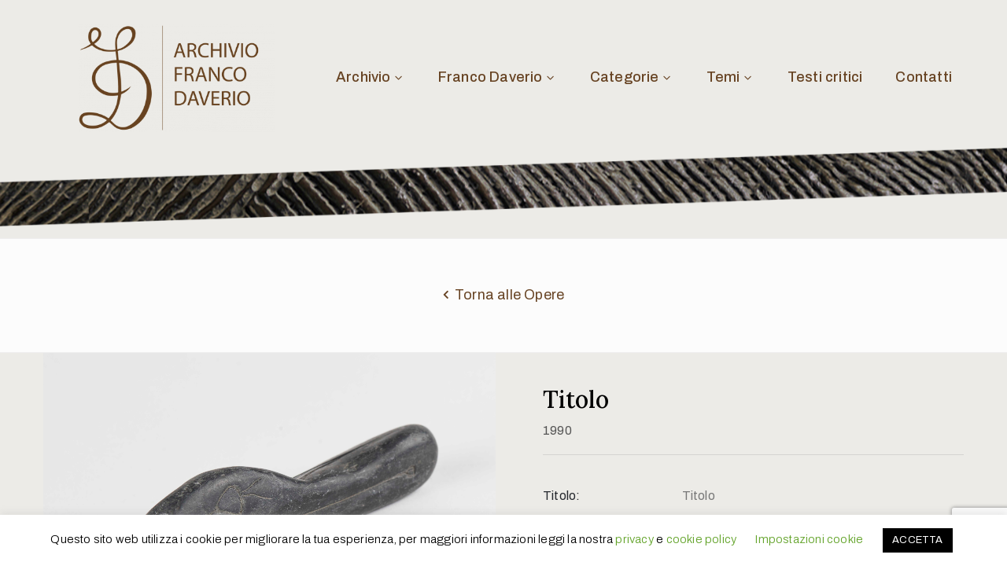

--- FILE ---
content_type: text/html; charset=UTF-8
request_url: https://francodaverio.it/collection/s0958/
body_size: 15508
content:
<!DOCTYPE html>
<html lang="it-IT" >
<head>
    <link href="/wp-content/themes/muzze/lightbox/css/lightbox.css" rel="stylesheet" />
    <meta http-equiv="Content-Type" content="text/html; charset=UTF-8" />
    <link rel="profile" href="//gmpg.org/xfn/11">
    <link rel="pingback" href="">
    <meta http-equiv="X-UA-Compatible" content="IE=edge">
    <meta name="viewport" content="width=device-width, initial-scale=1, shrink-to-fit=no"/>
    <meta name='robots' content='index, follow, max-image-preview:large, max-snippet:-1, max-video-preview:-1' />

	<!-- This site is optimized with the Yoast SEO plugin v21.0 - https://yoast.com/wordpress/plugins/seo/ -->
	<title>s0958 - Franco Daverio</title>
	<link rel="canonical" href="https://francodaverio.it/collection/s0958/" />
	<meta property="og:locale" content="it_IT" />
	<meta property="og:type" content="article" />
	<meta property="og:title" content="s0958 - Franco Daverio" />
	<meta property="og:url" content="https://francodaverio.it/collection/s0958/" />
	<meta property="og:site_name" content="Franco Daverio" />
	<meta name="twitter:card" content="summary_large_image" />
	<script type="application/ld+json" class="yoast-schema-graph">{"@context":"https://schema.org","@graph":[{"@type":"WebPage","@id":"https://francodaverio.it/collection/s0958/","url":"https://francodaverio.it/collection/s0958/","name":"s0958 - Franco Daverio","isPartOf":{"@id":"https://francodaverio.it/#website"},"datePublished":"2019-12-10T13:42:45+00:00","dateModified":"2019-12-10T13:42:45+00:00","breadcrumb":{"@id":"https://francodaverio.it/collection/s0958/#breadcrumb"},"inLanguage":"it-IT","potentialAction":[{"@type":"ReadAction","target":["https://francodaverio.it/collection/s0958/"]}]},{"@type":"BreadcrumbList","@id":"https://francodaverio.it/collection/s0958/#breadcrumb","itemListElement":[{"@type":"ListItem","position":1,"name":"Home","item":"https://francodaverio.it/"},{"@type":"ListItem","position":2,"name":"Collections","item":"https://francodaverio.it/collection/"},{"@type":"ListItem","position":3,"name":"s0958"}]},{"@type":"WebSite","@id":"https://francodaverio.it/#website","url":"https://francodaverio.it/","name":"Franco Daverio","description":"","potentialAction":[{"@type":"SearchAction","target":{"@type":"EntryPoint","urlTemplate":"https://francodaverio.it/?s={search_term_string}"},"query-input":"required name=search_term_string"}],"inLanguage":"it-IT"}]}</script>
	<!-- / Yoast SEO plugin. -->


<link rel='dns-prefetch' href='//fonts.googleapis.com' />
<script type="text/javascript">
window._wpemojiSettings = {"baseUrl":"https:\/\/s.w.org\/images\/core\/emoji\/14.0.0\/72x72\/","ext":".png","svgUrl":"https:\/\/s.w.org\/images\/core\/emoji\/14.0.0\/svg\/","svgExt":".svg","source":{"concatemoji":"https:\/\/francodaverio.it\/wp-includes\/js\/wp-emoji-release.min.js?ver=6.2.8"}};
/*! This file is auto-generated */
!function(e,a,t){var n,r,o,i=a.createElement("canvas"),p=i.getContext&&i.getContext("2d");function s(e,t){p.clearRect(0,0,i.width,i.height),p.fillText(e,0,0);e=i.toDataURL();return p.clearRect(0,0,i.width,i.height),p.fillText(t,0,0),e===i.toDataURL()}function c(e){var t=a.createElement("script");t.src=e,t.defer=t.type="text/javascript",a.getElementsByTagName("head")[0].appendChild(t)}for(o=Array("flag","emoji"),t.supports={everything:!0,everythingExceptFlag:!0},r=0;r<o.length;r++)t.supports[o[r]]=function(e){if(p&&p.fillText)switch(p.textBaseline="top",p.font="600 32px Arial",e){case"flag":return s("\ud83c\udff3\ufe0f\u200d\u26a7\ufe0f","\ud83c\udff3\ufe0f\u200b\u26a7\ufe0f")?!1:!s("\ud83c\uddfa\ud83c\uddf3","\ud83c\uddfa\u200b\ud83c\uddf3")&&!s("\ud83c\udff4\udb40\udc67\udb40\udc62\udb40\udc65\udb40\udc6e\udb40\udc67\udb40\udc7f","\ud83c\udff4\u200b\udb40\udc67\u200b\udb40\udc62\u200b\udb40\udc65\u200b\udb40\udc6e\u200b\udb40\udc67\u200b\udb40\udc7f");case"emoji":return!s("\ud83e\udef1\ud83c\udffb\u200d\ud83e\udef2\ud83c\udfff","\ud83e\udef1\ud83c\udffb\u200b\ud83e\udef2\ud83c\udfff")}return!1}(o[r]),t.supports.everything=t.supports.everything&&t.supports[o[r]],"flag"!==o[r]&&(t.supports.everythingExceptFlag=t.supports.everythingExceptFlag&&t.supports[o[r]]);t.supports.everythingExceptFlag=t.supports.everythingExceptFlag&&!t.supports.flag,t.DOMReady=!1,t.readyCallback=function(){t.DOMReady=!0},t.supports.everything||(n=function(){t.readyCallback()},a.addEventListener?(a.addEventListener("DOMContentLoaded",n,!1),e.addEventListener("load",n,!1)):(e.attachEvent("onload",n),a.attachEvent("onreadystatechange",function(){"complete"===a.readyState&&t.readyCallback()})),(e=t.source||{}).concatemoji?c(e.concatemoji):e.wpemoji&&e.twemoji&&(c(e.twemoji),c(e.wpemoji)))}(window,document,window._wpemojiSettings);
</script>
<style type="text/css">
img.wp-smiley,
img.emoji {
	display: inline !important;
	border: none !important;
	box-shadow: none !important;
	height: 1em !important;
	width: 1em !important;
	margin: 0 0.07em !important;
	vertical-align: -0.1em !important;
	background: none !important;
	padding: 0 !important;
}
</style>
	<link rel='stylesheet' id='wp-block-library-css' href='https://francodaverio.it/wp-includes/css/dist/block-library/style.min.css?ver=6.2.8' type='text/css' media='all' />
<link rel='stylesheet' id='classic-theme-styles-css' href='https://francodaverio.it/wp-includes/css/classic-themes.min.css?ver=6.2.8' type='text/css' media='all' />
<style id='global-styles-inline-css' type='text/css'>
body{--wp--preset--color--black: #000000;--wp--preset--color--cyan-bluish-gray: #abb8c3;--wp--preset--color--white: #ffffff;--wp--preset--color--pale-pink: #f78da7;--wp--preset--color--vivid-red: #cf2e2e;--wp--preset--color--luminous-vivid-orange: #ff6900;--wp--preset--color--luminous-vivid-amber: #fcb900;--wp--preset--color--light-green-cyan: #7bdcb5;--wp--preset--color--vivid-green-cyan: #00d084;--wp--preset--color--pale-cyan-blue: #8ed1fc;--wp--preset--color--vivid-cyan-blue: #0693e3;--wp--preset--color--vivid-purple: #9b51e0;--wp--preset--gradient--vivid-cyan-blue-to-vivid-purple: linear-gradient(135deg,rgba(6,147,227,1) 0%,rgb(155,81,224) 100%);--wp--preset--gradient--light-green-cyan-to-vivid-green-cyan: linear-gradient(135deg,rgb(122,220,180) 0%,rgb(0,208,130) 100%);--wp--preset--gradient--luminous-vivid-amber-to-luminous-vivid-orange: linear-gradient(135deg,rgba(252,185,0,1) 0%,rgba(255,105,0,1) 100%);--wp--preset--gradient--luminous-vivid-orange-to-vivid-red: linear-gradient(135deg,rgba(255,105,0,1) 0%,rgb(207,46,46) 100%);--wp--preset--gradient--very-light-gray-to-cyan-bluish-gray: linear-gradient(135deg,rgb(238,238,238) 0%,rgb(169,184,195) 100%);--wp--preset--gradient--cool-to-warm-spectrum: linear-gradient(135deg,rgb(74,234,220) 0%,rgb(151,120,209) 20%,rgb(207,42,186) 40%,rgb(238,44,130) 60%,rgb(251,105,98) 80%,rgb(254,248,76) 100%);--wp--preset--gradient--blush-light-purple: linear-gradient(135deg,rgb(255,206,236) 0%,rgb(152,150,240) 100%);--wp--preset--gradient--blush-bordeaux: linear-gradient(135deg,rgb(254,205,165) 0%,rgb(254,45,45) 50%,rgb(107,0,62) 100%);--wp--preset--gradient--luminous-dusk: linear-gradient(135deg,rgb(255,203,112) 0%,rgb(199,81,192) 50%,rgb(65,88,208) 100%);--wp--preset--gradient--pale-ocean: linear-gradient(135deg,rgb(255,245,203) 0%,rgb(182,227,212) 50%,rgb(51,167,181) 100%);--wp--preset--gradient--electric-grass: linear-gradient(135deg,rgb(202,248,128) 0%,rgb(113,206,126) 100%);--wp--preset--gradient--midnight: linear-gradient(135deg,rgb(2,3,129) 0%,rgb(40,116,252) 100%);--wp--preset--duotone--dark-grayscale: url('#wp-duotone-dark-grayscale');--wp--preset--duotone--grayscale: url('#wp-duotone-grayscale');--wp--preset--duotone--purple-yellow: url('#wp-duotone-purple-yellow');--wp--preset--duotone--blue-red: url('#wp-duotone-blue-red');--wp--preset--duotone--midnight: url('#wp-duotone-midnight');--wp--preset--duotone--magenta-yellow: url('#wp-duotone-magenta-yellow');--wp--preset--duotone--purple-green: url('#wp-duotone-purple-green');--wp--preset--duotone--blue-orange: url('#wp-duotone-blue-orange');--wp--preset--font-size--small: 13px;--wp--preset--font-size--medium: 20px;--wp--preset--font-size--large: 36px;--wp--preset--font-size--x-large: 42px;--wp--preset--spacing--20: 0.44rem;--wp--preset--spacing--30: 0.67rem;--wp--preset--spacing--40: 1rem;--wp--preset--spacing--50: 1.5rem;--wp--preset--spacing--60: 2.25rem;--wp--preset--spacing--70: 3.38rem;--wp--preset--spacing--80: 5.06rem;--wp--preset--shadow--natural: 6px 6px 9px rgba(0, 0, 0, 0.2);--wp--preset--shadow--deep: 12px 12px 50px rgba(0, 0, 0, 0.4);--wp--preset--shadow--sharp: 6px 6px 0px rgba(0, 0, 0, 0.2);--wp--preset--shadow--outlined: 6px 6px 0px -3px rgba(255, 255, 255, 1), 6px 6px rgba(0, 0, 0, 1);--wp--preset--shadow--crisp: 6px 6px 0px rgba(0, 0, 0, 1);}:where(.is-layout-flex){gap: 0.5em;}body .is-layout-flow > .alignleft{float: left;margin-inline-start: 0;margin-inline-end: 2em;}body .is-layout-flow > .alignright{float: right;margin-inline-start: 2em;margin-inline-end: 0;}body .is-layout-flow > .aligncenter{margin-left: auto !important;margin-right: auto !important;}body .is-layout-constrained > .alignleft{float: left;margin-inline-start: 0;margin-inline-end: 2em;}body .is-layout-constrained > .alignright{float: right;margin-inline-start: 2em;margin-inline-end: 0;}body .is-layout-constrained > .aligncenter{margin-left: auto !important;margin-right: auto !important;}body .is-layout-constrained > :where(:not(.alignleft):not(.alignright):not(.alignfull)){max-width: var(--wp--style--global--content-size);margin-left: auto !important;margin-right: auto !important;}body .is-layout-constrained > .alignwide{max-width: var(--wp--style--global--wide-size);}body .is-layout-flex{display: flex;}body .is-layout-flex{flex-wrap: wrap;align-items: center;}body .is-layout-flex > *{margin: 0;}:where(.wp-block-columns.is-layout-flex){gap: 2em;}.has-black-color{color: var(--wp--preset--color--black) !important;}.has-cyan-bluish-gray-color{color: var(--wp--preset--color--cyan-bluish-gray) !important;}.has-white-color{color: var(--wp--preset--color--white) !important;}.has-pale-pink-color{color: var(--wp--preset--color--pale-pink) !important;}.has-vivid-red-color{color: var(--wp--preset--color--vivid-red) !important;}.has-luminous-vivid-orange-color{color: var(--wp--preset--color--luminous-vivid-orange) !important;}.has-luminous-vivid-amber-color{color: var(--wp--preset--color--luminous-vivid-amber) !important;}.has-light-green-cyan-color{color: var(--wp--preset--color--light-green-cyan) !important;}.has-vivid-green-cyan-color{color: var(--wp--preset--color--vivid-green-cyan) !important;}.has-pale-cyan-blue-color{color: var(--wp--preset--color--pale-cyan-blue) !important;}.has-vivid-cyan-blue-color{color: var(--wp--preset--color--vivid-cyan-blue) !important;}.has-vivid-purple-color{color: var(--wp--preset--color--vivid-purple) !important;}.has-black-background-color{background-color: var(--wp--preset--color--black) !important;}.has-cyan-bluish-gray-background-color{background-color: var(--wp--preset--color--cyan-bluish-gray) !important;}.has-white-background-color{background-color: var(--wp--preset--color--white) !important;}.has-pale-pink-background-color{background-color: var(--wp--preset--color--pale-pink) !important;}.has-vivid-red-background-color{background-color: var(--wp--preset--color--vivid-red) !important;}.has-luminous-vivid-orange-background-color{background-color: var(--wp--preset--color--luminous-vivid-orange) !important;}.has-luminous-vivid-amber-background-color{background-color: var(--wp--preset--color--luminous-vivid-amber) !important;}.has-light-green-cyan-background-color{background-color: var(--wp--preset--color--light-green-cyan) !important;}.has-vivid-green-cyan-background-color{background-color: var(--wp--preset--color--vivid-green-cyan) !important;}.has-pale-cyan-blue-background-color{background-color: var(--wp--preset--color--pale-cyan-blue) !important;}.has-vivid-cyan-blue-background-color{background-color: var(--wp--preset--color--vivid-cyan-blue) !important;}.has-vivid-purple-background-color{background-color: var(--wp--preset--color--vivid-purple) !important;}.has-black-border-color{border-color: var(--wp--preset--color--black) !important;}.has-cyan-bluish-gray-border-color{border-color: var(--wp--preset--color--cyan-bluish-gray) !important;}.has-white-border-color{border-color: var(--wp--preset--color--white) !important;}.has-pale-pink-border-color{border-color: var(--wp--preset--color--pale-pink) !important;}.has-vivid-red-border-color{border-color: var(--wp--preset--color--vivid-red) !important;}.has-luminous-vivid-orange-border-color{border-color: var(--wp--preset--color--luminous-vivid-orange) !important;}.has-luminous-vivid-amber-border-color{border-color: var(--wp--preset--color--luminous-vivid-amber) !important;}.has-light-green-cyan-border-color{border-color: var(--wp--preset--color--light-green-cyan) !important;}.has-vivid-green-cyan-border-color{border-color: var(--wp--preset--color--vivid-green-cyan) !important;}.has-pale-cyan-blue-border-color{border-color: var(--wp--preset--color--pale-cyan-blue) !important;}.has-vivid-cyan-blue-border-color{border-color: var(--wp--preset--color--vivid-cyan-blue) !important;}.has-vivid-purple-border-color{border-color: var(--wp--preset--color--vivid-purple) !important;}.has-vivid-cyan-blue-to-vivid-purple-gradient-background{background: var(--wp--preset--gradient--vivid-cyan-blue-to-vivid-purple) !important;}.has-light-green-cyan-to-vivid-green-cyan-gradient-background{background: var(--wp--preset--gradient--light-green-cyan-to-vivid-green-cyan) !important;}.has-luminous-vivid-amber-to-luminous-vivid-orange-gradient-background{background: var(--wp--preset--gradient--luminous-vivid-amber-to-luminous-vivid-orange) !important;}.has-luminous-vivid-orange-to-vivid-red-gradient-background{background: var(--wp--preset--gradient--luminous-vivid-orange-to-vivid-red) !important;}.has-very-light-gray-to-cyan-bluish-gray-gradient-background{background: var(--wp--preset--gradient--very-light-gray-to-cyan-bluish-gray) !important;}.has-cool-to-warm-spectrum-gradient-background{background: var(--wp--preset--gradient--cool-to-warm-spectrum) !important;}.has-blush-light-purple-gradient-background{background: var(--wp--preset--gradient--blush-light-purple) !important;}.has-blush-bordeaux-gradient-background{background: var(--wp--preset--gradient--blush-bordeaux) !important;}.has-luminous-dusk-gradient-background{background: var(--wp--preset--gradient--luminous-dusk) !important;}.has-pale-ocean-gradient-background{background: var(--wp--preset--gradient--pale-ocean) !important;}.has-electric-grass-gradient-background{background: var(--wp--preset--gradient--electric-grass) !important;}.has-midnight-gradient-background{background: var(--wp--preset--gradient--midnight) !important;}.has-small-font-size{font-size: var(--wp--preset--font-size--small) !important;}.has-medium-font-size{font-size: var(--wp--preset--font-size--medium) !important;}.has-large-font-size{font-size: var(--wp--preset--font-size--large) !important;}.has-x-large-font-size{font-size: var(--wp--preset--font-size--x-large) !important;}
.wp-block-navigation a:where(:not(.wp-element-button)){color: inherit;}
:where(.wp-block-columns.is-layout-flex){gap: 2em;}
.wp-block-pullquote{font-size: 1.5em;line-height: 1.6;}
</style>
<link rel='stylesheet' id='contact-form-7-css' href='https://francodaverio.it/wp-content/plugins/contact-form-7/includes/css/styles.css?ver=5.8' type='text/css' media='all' />
<link rel='stylesheet' id='cookie-law-info-css' href='https://francodaverio.it/wp-content/plugins/cookie-law-info/legacy/public/css/cookie-law-info-public.css?ver=3.1.3' type='text/css' media='all' />
<link rel='stylesheet' id='cookie-law-info-gdpr-css' href='https://francodaverio.it/wp-content/plugins/cookie-law-info/legacy/public/css/cookie-law-info-gdpr.css?ver=3.1.3' type='text/css' media='all' />
<link rel='stylesheet' id='ovacoll_style-css' href='https://francodaverio.it/wp-content/plugins/ova-collections/assets/css/frontend/ovacoll-style.css?ver=6.2.8' type='text/css' media='all' />
<link rel='stylesheet' id='prettyphoto-css' href='https://francodaverio.it/wp-content/plugins/ova-collections/assets/libs/prettyphoto/css/prettyPhoto.css?ver=6.2.8' type='text/css' media='all' />
<link rel='stylesheet' id='event-frontend-css' href='https://francodaverio.it/wp-content/plugins/ova-events/assets/css/frontend/event.css' type='text/css' media='all' />
<link rel='stylesheet' id='ovaex-style-css' href='https://francodaverio.it/wp-content/plugins/ova-exhibition/assets/css/frontend/ovaex-style.css' type='text/css' media='all' />
<link rel='stylesheet' id='bootstrap-css' href='https://francodaverio.it/wp-content/themes/muzze/assets/libs/bootstrap/css/bootstrap.min.css' type='text/css' media='all' />
<link rel='stylesheet' id='flaticon-css' href='https://francodaverio.it/wp-content/themes/muzze/assets/libs/flaticon/font/flaticon.css' type='text/css' media='all' />
<link rel='stylesheet' id='themify-icon-css' href='https://francodaverio.it/wp-content/themes/muzze/assets/libs/themify-icon/themify-icons.css' type='text/css' media='all' />
<link rel='stylesheet' id='select2-css' href='https://francodaverio.it/wp-content/themes/muzze/assets/libs/select2/select2.min.css' type='text/css' media='all' />
<link rel='stylesheet' id='v4-shims-css' href='https://francodaverio.it/wp-content/themes/muzze/assets/libs/fontawesome/css/v4-shims.min.css' type='text/css' media='all' />
<link rel='stylesheet' id='fontawesome-css' href='https://francodaverio.it/wp-content/themes/muzze/assets/libs/fontawesome/css/all.min.css' type='text/css' media='all' />
<link rel='stylesheet' id='elegant_font-css' href='https://francodaverio.it/wp-content/themes/muzze/assets/libs/elegant_font/el_style.css' type='text/css' media='all' />
<link rel='stylesheet' id='muzze-theme-css' href='https://francodaverio.it/wp-content/themes/muzze/assets/css/theme.css' type='text/css' media='all' />
<link rel='stylesheet' id='parent-style-css' href='https://francodaverio.it/wp-content/themes/muzze/style.css' type='text/css' media='all' />
<link rel='stylesheet' id='muzze-style-css' href='https://francodaverio.it/wp-content/themes/muzze-child/style.css' type='text/css' media='all' />
<style id='muzze-style-inline-css' type='text/css'>

body{
	font-family: Archivo;
	font-weight: 400;
	font-size: 16px;
	line-height: 28px;
	letter-spacing: 0.2px;
	color: #555555;
}
p{
	color: #555555;
	line-height: 28px;
}

h1,h2,h3,h4,h5,h6, .second_font {
	font-family: Lora;
	letter-spacing: 0px;
}


</style>
<link rel='stylesheet' id='ova-google-fonts-css' href='//fonts.googleapis.com/css?family=Archivo%3A100%2C200%2C300%2C400%2C500%2C600%2C700%2C800%2C900%7CLora%3A100%2C200%2C300%2C400%2C500%2C600%2C700%2C800%2C900' type='text/css' media='all' />
<link rel='stylesheet' id='elementor-frontend-css' href='https://francodaverio.it/wp-content/plugins/elementor/assets/css/frontend.min.css?ver=2.9.6' type='text/css' media='all' />
<link rel='stylesheet' id='style-elementor-css' href='https://francodaverio.it/wp-content/plugins/ova-framework/assets/css/style-elementor.css' type='text/css' media='all' />
<link rel='stylesheet' id='ova_megamenu_css-css' href='https://francodaverio.it/wp-content/plugins/ova-megamenu/assets/style.css' type='text/css' media='all' />
<script type='text/javascript' src='https://francodaverio.it/wp-includes/js/jquery/jquery.min.js?ver=3.6.4' id='jquery-core-js'></script>
<script type='text/javascript' src='https://francodaverio.it/wp-includes/js/jquery/jquery-migrate.min.js?ver=3.4.0' id='jquery-migrate-js'></script>
<script type='text/javascript' id='cookie-law-info-js-extra'>
/* <![CDATA[ */
var Cli_Data = {"nn_cookie_ids":[],"cookielist":[],"non_necessary_cookies":[],"ccpaEnabled":"","ccpaRegionBased":"","ccpaBarEnabled":"","strictlyEnabled":["necessary","obligatoire"],"ccpaType":"gdpr","js_blocking":"","custom_integration":"","triggerDomRefresh":"","secure_cookies":""};
var cli_cookiebar_settings = {"animate_speed_hide":"500","animate_speed_show":"500","background":"#FFF","border":"#b1a6a6c2","border_on":"","button_1_button_colour":"#000","button_1_button_hover":"#000000","button_1_link_colour":"#fff","button_1_as_button":"1","button_1_new_win":"","button_2_button_colour":"#333","button_2_button_hover":"#292929","button_2_link_colour":"#444","button_2_as_button":"","button_2_hidebar":"","button_3_button_colour":"#000","button_3_button_hover":"#000000","button_3_link_colour":"#fff","button_3_as_button":"1","button_3_new_win":"","button_4_button_colour":"#000","button_4_button_hover":"#000000","button_4_link_colour":"#62a329","button_4_as_button":"","button_7_button_colour":"#61a229","button_7_button_hover":"#4e8221","button_7_link_colour":"#fff","button_7_as_button":"1","button_7_new_win":"","font_family":"inherit","header_fix":"","notify_animate_hide":"1","notify_animate_show":"","notify_div_id":"#cookie-law-info-bar","notify_position_horizontal":"right","notify_position_vertical":"bottom","scroll_close":"","scroll_close_reload":"","accept_close_reload":"","reject_close_reload":"","showagain_tab":"","showagain_background":"#fff","showagain_border":"#000","showagain_div_id":"#cookie-law-info-again","showagain_x_position":"100px","text":"#000","show_once_yn":"","show_once":"10000","logging_on":"","as_popup":"","popup_overlay":"1","bar_heading_text":"","cookie_bar_as":"banner","popup_showagain_position":"bottom-right","widget_position":"left"};
var log_object = {"ajax_url":"https:\/\/francodaverio.it\/wp-admin\/admin-ajax.php"};
/* ]]> */
</script>
<script type='text/javascript' src='https://francodaverio.it/wp-content/plugins/cookie-law-info/legacy/public/js/cookie-law-info-public.js?ver=3.1.3' id='cookie-law-info-js'></script>
<script type='text/javascript' src='https://francodaverio.it/wp-content/plugins/ova-collections/assets/js/frontend/ovacoll-script.js?ver=6.2.8' id='ovacoll_script-js'></script>
<script type='text/javascript' src='https://francodaverio.it/wp-content/themes/muzze/js/jsfile.js?ver=6.2.8' id='jsfile-js'></script>
<link rel="https://api.w.org/" href="https://francodaverio.it/wp-json/" /><meta name="generator" content="WordPress 6.2.8" />
<link rel='shortlink' href='https://francodaverio.it/?p=13075' />
<link rel="alternate" type="application/json+oembed" href="https://francodaverio.it/wp-json/oembed/1.0/embed?url=https%3A%2F%2Ffrancodaverio.it%2Fcollection%2Fs0958%2F" />
<link rel="alternate" type="text/xml+oembed" href="https://francodaverio.it/wp-json/oembed/1.0/embed?url=https%3A%2F%2Ffrancodaverio.it%2Fcollection%2Fs0958%2F&#038;format=xml" />
<script type="text/javascript">if (typeof ajaxurl === "undefined") {var ajaxurl = "https://francodaverio.it/wp-admin/admin-ajax.php"}</script><link rel="icon" href="https://francodaverio.it/wp-content/uploads/2019/01/cropped-icon_daverio2-2-32x32.png" sizes="32x32" />
<link rel="icon" href="https://francodaverio.it/wp-content/uploads/2019/01/cropped-icon_daverio2-2-192x192.png" sizes="192x192" />
<link rel="apple-touch-icon" href="https://francodaverio.it/wp-content/uploads/2019/01/cropped-icon_daverio2-2-180x180.png" />
<meta name="msapplication-TileImage" content="https://francodaverio.it/wp-content/uploads/2019/01/cropped-icon_daverio2-2-270x270.png" />
		<style type="text/css" id="wp-custom-css">
			.ova-wrapp {
    overflow: auto;
}

.datafirma {
    display: flex;
    align-items: center;
    justify-content: space-between;
    max-width: 500px;
}
.foto_gallery a{
	position: relative!important;
}
.preview_search1{
	border: none!important;
	position: absolute;
	top: -90%;
	left: 42%;
	display: none
}
.preview_search1:hover{
	display: block;
	pointer-events:none!important;
}
.foto_gallery img:hover~.preview_search1{
  display: block;
	pointer-events:none!important;
}
.detail-blog-muzze .post-media img{
	    width: -webkit-fill-available;
}
.home article .title{
	padding-top: 30px;
}
.blog article .post-date{
	display: none;
}
.blog_header .post-date , .wp-author , .wp-categories{
	display: none;
}
.coll_back2 a:before {
    font-family: "Font Awesome 5 Free";
    font-weight: 900;
    content: "\f053";
    padding-right: 7px;
    font-size: 15px;
}
.cnt2{
	padding-top: 40px;
	padding-left: 40px;
}
.cnt3{
	padding-top: 10px;
	padding-left: 40px;
}
.title_top2 {
    font-size: 30px;
    color: #000000;
    margin-bottom: 7px;
    margin-top: 0;
}
.cnt3 li{
	display: flex;
    list-style-type: none;
    border-bottom: solid 1px #e8e8e8;
    padding: 12px 0;
}
.cnt3 .title_mid{
    width: 33%;
    color: #25282e;
    margin-bottom: 0;
}
.cnt3 .value_mid{
    color: #777777;
    width: 67%;
}
.cnt4{
	padding-top: 70px;
	padding-left: 40px;
}
.comment-form-cookies-consent{
	display: flex;
}
.wp-comment-cookies-consent_style1{
	padding-top: 7px;
	padding-left: 10px;
}
.wp-image-14458{
	margin-right: 8px!important;
}
.quote1_auth{
	color: #674323;
}
.quote1{
	text-align: justify;
	font-weight: 500;
}
.blog_widget1 .blog-content{
	width: 288px;
}
.blog_widget1 .post-media{
	min-height: 224px!important;
}
.blog_widget1 .ova-blog{
	grid-column-gap: 30px!important;
	grid-template-columns: 290px 290px 290px;
}
.blog_widget1 .post-content{
	  margin-right: 35px!important;
    padding-right: 10px!important;
    padding-left: 15px!important;
    padding-bottom: 1px!important;
    padding-top: 8px!important;
	    background-color: #ecebe7!important;
}
.ova-wrapp{
	background-color: #ECEBE7;
}
article.post-wrap .post-content {
    background-color: #ECEBE7!important;
}
.foto_gallery img{
    -webkit-transition: all 300ms ease-in-out;
    -moz-transition: all 300ms ease-in-out;
    -ms-transition: all 300ms ease-in-out;
    -o-transition: all 300ms ease-in-out;
    transition: all 300ms ease-in-out;
}
.foto_gallery img:hover{
     -webkit-transform: scale(1.1,1.1);
    -moz-transform: scale(1.1,1.1);
    -o-transform: scale(1.1,1.1);
    -ms-transform: scale(1.1,1.1);
    transform: scale(1.1,1.1);
	-webkit-filter:brightness(60%);
    filter: brightness(60%);
}
.foto_gallery img{
	width: 250px!important;
}
.foto_gallery1 img{
    -webkit-transition: all 300ms ease-in-out;
    -moz-transition: all 300ms ease-in-out;
    -ms-transition: all 300ms ease-in-out;
    -o-transition: all 300ms ease-in-out;
    transition: all 300ms ease-in-out;
}
.foto_gallery1 img:hover{
     -webkit-transform: scale(1.1,1.1);
    -moz-transform: scale(1.1,1.1);
    -o-transform: scale(1.1,1.1);
    -ms-transform: scale(1.1,1.1);
    transform: scale(1.1,1.1);
    opacity: 0.7;
}
.zoom_background .elementor-column-wrap{
		transition: all 300ms ease-out;
}
.zoom_background .elementor-column-wrap:hover
{
    transition: all 300ms ease-in;
    transform: scale(1.1,1.1);
    opacity: 0.7;
}

.img_zoom1{
    -webkit-transition: all 300ms ease-in-out;
    -moz-transition: all 300ms ease-in-out;
    -ms-transition: all 300ms ease-in-out;
    -o-transition: all 300ms ease-in-out;
    transition: all 300ms ease-in-out;
}
.img_zoom1:hover{
     -webkit-transform: scale(1.1,1.1);
    -moz-transform: scale(1.1,1.1);
    -o-transform: scale(1.1,1.1);
    -ms-transform: scale(1.1,1.1);
    transform: scale(1.1,1.1);
    opacity: 0.7;
}
.title-blog-archive {
	color: #674323!important;
}
.click_handler img{
	cursor: pointer;
}
.foto_gallery1{
	cursor: pointer;
}
.img_sty img{
	width: 400px!important;
	height: 290px!important;
	object-fit:cover!important;
}
.element_style img{
	width: 200px!important;
	height: 200px!important;
	object-fit: cover!important;
}
.gallery_lisieux{
	
}
.color_aut_op h6{
	color: #674323;
}
.mappa_quadrata iframe{
	width: 220px!important;
}
.mappa_quadrata iframe{
	width: auto!important;
}
.margin_bottom p{
	margin-bottom: -3px;
}
.color_link_a a{
	color: #674323!important;
}
.shop_single{
    -webkit-transition: 0.3s all linear;
    -moz-transition: 0.3s all linear;
    -ms-transition: 0.3s all linear;
    -o-transition: 0.3s all linear;
    transition: 0.3s all linear;
}
.shop_single:hover{
     -webkit-transform: scale(1.1,1.1);
    -moz-transform: scale(1.1,1.1);
    -o-transform: scale(1.1,1.1);
    -ms-transform: scale(1.1,1.1);
    transform: scale(1.1,1.1);
	-webkit-filter:brightness(60%);
    filter: brightness(60%);
}
.shop_single_noscale{
    -webkit-transition: 0.3s all linear;
    -moz-transition: 0.3s all linear;
    -ms-transition: 0.3s all linear;
    -o-transition: 0.3s all linear;
    transition: 0.3s all linear;
}
.shop_single_noscale:hover{
	-webkit-filter:brightness(60%);
    filter: brightness(60%);
}
.opere_a{
	position: relative!important;
}
.preview_search2{
	border: none!important;
	position: absolute;
	top: 40%;
	left: 44%;
	display: none
}
.preview_search2:hover{
	display: block;
	pointer-events:none!important;
}
.opere_a img:hover~.preview_search2{
  display: block;
	pointer-events:none!important;
}
.preview_search3{
	border: none!important;
	position: absolute;
	top: -15px;
	left: 46%;
	display: none
}
.preview_search3:hover{
	display: block;
	pointer-events:none!important;
}
.opere_a1{
	position: relative!important;
}
.opere_a1 img:hover~.preview_search3{
  display: block;
	pointer-events:none!important;
}


.color_aut_op a:hover, .color_link_a a:hover{
	text-decoration: underline!important;
}
.color_aut_op a{
	color: #674323!important;
}
.ova-wrapp a {
	color: #674323!important;
}
.ova-wrapp a:hover{
	text-decoration: underline!important;
}
.home_a_color a{
		color: white!important;
}
.home_a_color a:hover{
		text-decoration: underline!important;
}
.ova_menu_clasic a:hover{
	text-decoration: none!important;
}
.item-recent-post a{
	color: white!important;
}
.acordion_testi_critici .icon-accor{
	display: none!important;
}
.testi_critici_sz h6{
	margin-top: 0;
	font-size: 20px;
}
.testi_critici_sz .item-conten{
	line-height: 1.8;
	padding-bottom: 100px;
}
.testi_criticipd{
	padding-top: 50px;
}
.testo_prova h6{
	font-size: 24px;
}

article.post-wrap .post-media+.post-content {
    margin-right: 0px!important;
    padding-right: 10px!important;
	  padding-left: 10px!important;
    margin-top: -30px!important; 
    position: initial;
}
article.post-wrap .post-excerpt{
    text-align: justify!important;
}
.test_critici_just{
	text-align: justify;
}
.shop_single2{
    -webkit-transition: 0.3s all linear;
    -moz-transition: 0.3s all linear;
    -ms-transition: 0.3s all linear;
    -o-transition: 0.3s all linear;
    transition: 0.3s all linear;
}
.shop_single2:hover{
     -webkit-transform: scale(1.1,1.1);
    -moz-transform: scale(1.1,1.1);
    -o-transform: scale(1.1,1.1);
    -ms-transform: scale(1.1,1.1);
    transform: scale(1.1,1.1);
	-webkit-filter:brightness(60%);
    filter: brightness(60%);
}
.opere_a2{
	position: relative!important;
}
.preview_search4{
	border: none!important;
	position: absolute;
	top: -15px;
	left: 42%;
	display: none
}
.preview_search4:hover{
	display: block;
	pointer-events:none!important;
}
.opere_a2 img:hover~.preview_search4{
  display: block;
	pointer-events:none!important;
}
.read_more_handler_style{
	margin-bottom: 0;
	color: #674323;
	cursor: pointer;
}
.element_controlled, .element_controlled2, .element_controlled4,
.element_controlled5{
	display: none;
}
.content_comments{
	display: none;
}
.testo_titolo_tt h6{
	font-size: 22px;
}
/* #post-16487{
	opacity: 0;
}
#post-16487 a{
	display: none;
}
#post-16487 .post-content{
	display: none;
} */
.mba_hd{
	display: none;
}
.element_style {
	display: none;
}
.privacy1 input{
	width: 15px!important;
}
/* .boxes_home .elementor-column-wrap{
	width: 268px;
	height: 350px;
} */
@media only screen and (max-device-width: 640px) {
	.mobile_subt1{
		font-size: 22px!important;
	}
}
a.ova_closeNav{
	color: white!important;
}
.lista_tc1{	
    font-size: 15px;
		padding: 5px 6px;	
    border-radius: 4px;
    background-color: #674323;
    text-align: center;
}
.par1_home{
	max-width: 600px;
	margin-left: auto;
	margin-right: auto;
}
.par2_home{
	max-width: 570px;
	margin-left: auto;
	margin-right: auto;
}
.title-blog-archive{
	padding-bottom: 70px!important;
}
article.post-wrap {
    padding-bottom: 40px;
}		</style>
		
    </head>

<body class="collection-template-default single single-collection postid-13075 elementor-default" ><div class="ova-wrapp">
    <script src="/wp-content/themes/muzze/lightbox/js/lightbox.js"></script>
		<div data-elementor-type="wp-post" data-elementor-id="7635" class="elementor elementor-7635" data-elementor-settings="[]">
			<div class="elementor-inner">
				<div class="elementor-section-wrap">
							<section class="elementor-element elementor-element-f3d5f20 padding_tb elementor-section-content-middle elementor-hidden-desktop elementor-section-boxed elementor-section-height-default elementor-section-height-default elementor-section elementor-top-section" data-id="f3d5f20" data-element_type="section" data-settings="{&quot;background_background&quot;:&quot;classic&quot;}">
						<div class="elementor-container elementor-column-gap-no">
				<div class="elementor-row">
				<div class="elementor-element elementor-element-fb4256c elementor-column elementor-col-50 elementor-top-column" data-id="fb4256c" data-element_type="column">
			<div class="elementor-column-wrap  elementor-element-populated">
					<div class="elementor-widget-wrap">
				<div class="elementor-element elementor-element-5ee1f4a elementor-widget elementor-widget-ova_logo" data-id="5ee1f4a" data-element_type="widget" data-widget_type="ova_logo.default">
				<div class="elementor-widget-container">
			
			<a class="ova_logo" href="https://francodaverio.it/">
				<img src="https://francodaverio.it/wp-content/uploads/2019/01/logo-archivio-franco-daverio-copia-e1593700275892.png" alt="Franco Daverio" class="desk-logo d-none d-xl-block" />
				<img src="https://francodaverio.it/wp-content/uploads/2019/01/logo-archivio-franco-daverio-copia-e1593700275892.png" alt="Franco Daverio" class="mobile-logo d-block d-xl-none" />

				<img src="https://francodaverio.it/wp-content/uploads/2019/01/logo-archivio-franco-daverio-copia-e1593700275892.png" alt="Franco Daverio" class="logo-fixed" />
			</a>

				</div>
				</div>
						</div>
			</div>
		</div>
				<div class="elementor-element elementor-element-8a7a065 elementor-column elementor-col-50 elementor-top-column" data-id="8a7a065" data-element_type="column">
			<div class="elementor-column-wrap  elementor-element-populated">
					<div class="elementor-widget-wrap">
				<div class="elementor-element elementor-element-0a465db elementor-view-primary-menu elementor-widget__width-auto submenu_x elementor-widget elementor-widget-ova_menu" data-id="0a465db" data-element_type="widget" data-widget_type="ova_menu.default">
				<div class="elementor-widget-container">
					<div class="ova_menu_clasic">
			<div class="ova_wrap_nav row  ">

					<button class="ova_openNav" type="button">
						<i class="fas fa-bars"></i>
					</button>

					

					<div class="ova_nav canvas_left canvas_bg_gray">
						<a href="javascript:void(0)" class="ova_closeNav"><i class="fas fa-times"></i></a>
						<ul id="menu-primary-menu" class="menu sub_menu_dir_right"><li id="menu-item-14725" class="menu-item menu-item-type-custom menu-item-object-custom menu-item-has-children menu-item-14725 dropdown"><a href="#" class="col_heading">Archivio <i class="arrow_carrot-down"></i></a><button type="button" class="dropdown-toggle"><i class="arrow_carrot-down"></i></button>
<ul class="dropdown-menu submenu" role="menu">
	<li id="menu-item-15830" class="menu-item menu-item-type-custom menu-item-object-custom menu-item-has-children menu-item-15830 dropdown"><a href="/archivio" class="col_heading">Archivio <i class="arrow_carrot-down"></i></a><button type="button" class="dropdown-toggle"><i class="arrow_carrot-down"></i></button>
	<ul class="dropdown-menu submenu" role="menu">
		<li id="menu-item-14729" class="menu-item menu-item-type-custom menu-item-object-custom menu-item-14729 dropdown"><a href="/rassegna-stampa/" class="col_heading">Rassegna stampa</a></li>		<li id="menu-item-14731" class="menu-item menu-item-type-custom menu-item-object-custom menu-item-14731 dropdown"><a href="/documenti" class="col_heading">Documenti</a></li>		<li id="menu-item-14730" class="menu-item menu-item-type-custom menu-item-object-custom menu-item-14730 dropdown"><a href="/biblioteca/" class="col_heading">Biblioteca</a></li></ul></li>	<li id="menu-item-14733" class="menu-item menu-item-type-custom menu-item-object-custom menu-item-14733 dropdown"><a href="/autenticazione-opere" class="col_heading">Autenticazione opere</a></li>	<li id="menu-item-14734" class="menu-item menu-item-type-custom menu-item-object-custom menu-item-14734 dropdown"><a href="/collaborazioni" class="col_heading">Collaborazioni</a></li>	<li id="menu-item-20231" class="menu-item menu-item-type-post_type menu-item-object-page menu-item-20231 dropdown"><a href="https://francodaverio.it/copyright/" class="col_heading">Copyright</a></li></ul></li><li id="menu-item-16409" class="menu-item menu-item-type-custom menu-item-object-custom menu-item-has-children menu-item-16409 dropdown"><a href="#" class="col_heading">Franco Daverio <i class="arrow_carrot-down"></i></a><button type="button" class="dropdown-toggle"><i class="arrow_carrot-down"></i></button>
<ul class="dropdown-menu submenu" role="menu">
	<li id="menu-item-14737" class="menu-item menu-item-type-custom menu-item-object-custom menu-item-14737 dropdown"><a href="/biografia/" class="col_heading">Biografia</a></li>	<li id="menu-item-16844" class="menu-item menu-item-type-post_type menu-item-object-page menu-item-16844 dropdown"><a href="https://francodaverio.it/le-avanguardie/" class="col_heading">Le avanguardie</a></li>	<li id="menu-item-14735" class="menu-item menu-item-type-custom menu-item-object-custom menu-item-14735 dropdown"><a href="/arte-pubblica" class="col_heading">Arte pubblica</a></li>	<li id="menu-item-16871" class="menu-item menu-item-type-post_type menu-item-object-page menu-item-16871 dropdown"><a href="https://francodaverio.it/maestro-di-tecnica/" class="col_heading">Maestro di tecnica</a></li>	<li id="menu-item-16925" class="menu-item menu-item-type-post_type menu-item-object-page menu-item-16925 dropdown"><a href="https://francodaverio.it/opere-giovanili/" class="col_heading">Opere giovanili</a></li>	<li id="menu-item-14728" class="menu-item menu-item-type-custom menu-item-object-custom menu-item-14728 dropdown"><a href="/fototeca" class="col_heading">Fototeca</a></li></ul></li><li id="menu-item-18852" class="menu-item menu-item-type-custom menu-item-object-custom menu-item-has-children menu-item-18852 dropdown"><a href="#" class="col_heading">Categorie <i class="arrow_carrot-down"></i></a><button type="button" class="dropdown-toggle"><i class="arrow_carrot-down"></i></button>
<ul class="dropdown-menu submenu" role="menu">
	<li id="menu-item-18862" class="menu-item menu-item-type-custom menu-item-object-custom menu-item-has-children menu-item-18862 dropdown"><a href="#" class="col_heading">Sculture <i class="arrow_carrot-down"></i></a><button type="button" class="dropdown-toggle"><i class="arrow_carrot-down"></i></button>
	<ul class="dropdown-menu submenu" role="menu">
		<li id="menu-item-18861" class="menu-item menu-item-type-post_type menu-item-object-page menu-item-18861 dropdown"><a href="https://francodaverio.it/sculture-cesellate/" class="col_heading">Sculture Cesellate</a></li>		<li id="menu-item-18860" class="menu-item menu-item-type-post_type menu-item-object-page menu-item-18860 dropdown"><a href="https://francodaverio.it/sculture-in-legno/" class="col_heading">Sculture in legno</a></li>		<li id="menu-item-18859" class="menu-item menu-item-type-post_type menu-item-object-page menu-item-18859 dropdown"><a href="https://francodaverio.it/sculture-in-pietra/" class="col_heading">Sculture in pietra</a></li>		<li id="menu-item-18858" class="menu-item menu-item-type-post_type menu-item-object-page menu-item-18858 dropdown"><a href="https://francodaverio.it/sculture-in-bronzo/" class="col_heading">Sculture in bronzo</a></li></ul></li>	<li id="menu-item-18857" class="menu-item menu-item-type-post_type menu-item-object-page menu-item-18857 dropdown"><a href="https://francodaverio.it/dipinti/" class="col_heading">Dipinti</a></li>	<li id="menu-item-18856" class="menu-item menu-item-type-post_type menu-item-object-page menu-item-18856 dropdown"><a href="https://francodaverio.it/disegni-2/" class="col_heading">Disegni</a></li>	<li id="menu-item-18855" class="menu-item menu-item-type-post_type menu-item-object-page menu-item-18855 dropdown"><a href="https://francodaverio.it/gioielli/" class="col_heading">Gioielli</a></li>	<li id="menu-item-18854" class="menu-item menu-item-type-post_type menu-item-object-page menu-item-18854 dropdown"><a href="https://francodaverio.it/grafiche/" class="col_heading">Grafiche</a></li>	<li id="menu-item-18853" class="menu-item menu-item-type-post_type menu-item-object-page menu-item-18853 dropdown"><a href="https://francodaverio.it/pannelli/" class="col_heading">Pannelli</a></li></ul></li><li id="menu-item-17176" class="menu-item menu-item-type-custom menu-item-object-custom menu-item-has-children menu-item-17176 dropdown"><a href="#" class="col_heading">Temi <i class="arrow_carrot-down"></i></a><button type="button" class="dropdown-toggle"><i class="arrow_carrot-down"></i></button>
<ul class="dropdown-menu submenu" role="menu">
	<li id="menu-item-17177" class="menu-item menu-item-type-post_type menu-item-object-page menu-item-17177 dropdown"><a href="https://francodaverio.it/daverio-surrealista/" class="col_heading">Daverio surrealista</a></li>	<li id="menu-item-17179" class="menu-item menu-item-type-post_type menu-item-object-page menu-item-17179 dropdown"><a href="https://francodaverio.it/coppie-e-maternita/" class="col_heading">Coppie e maternità</a></li>	<li id="menu-item-17181" class="menu-item menu-item-type-post_type menu-item-object-page menu-item-17181 dropdown"><a href="https://francodaverio.it/bestiario/" class="col_heading">Bestiario</a></li>	<li id="menu-item-17332" class="menu-item menu-item-type-post_type menu-item-object-page menu-item-17332 dropdown"><a href="https://francodaverio.it/personaggi-fantastici/" class="col_heading">Personaggi Fantastici</a></li>	<li id="menu-item-17524" class="menu-item menu-item-type-post_type menu-item-object-page menu-item-17524 dropdown"><a href="https://francodaverio.it/volti-e-maschere/" class="col_heading">Volti e maschere</a></li>	<li id="menu-item-17180" class="menu-item menu-item-type-post_type menu-item-object-page menu-item-17180 dropdown"><a href="https://francodaverio.it/cavalieri/" class="col_heading">Cavalieri</a></li>	<li id="menu-item-17178" class="menu-item menu-item-type-post_type menu-item-object-page menu-item-17178 dropdown"><a href="https://francodaverio.it/daverio-astrattista/" class="col_heading">Daverio astrattista</a></li>	<li id="menu-item-17461" class="menu-item menu-item-type-post_type menu-item-object-page menu-item-17461 dropdown"><a href="https://francodaverio.it/uomo-e-animali/" class="col_heading">Uomo e animali</a></li>	<li id="menu-item-17371" class="menu-item menu-item-type-post_type menu-item-object-page menu-item-17371 dropdown"><a href="https://francodaverio.it/temi-spirituali/" class="col_heading">Temi spirituali</a></li>	<li id="menu-item-17277" class="menu-item menu-item-type-post_type menu-item-object-page menu-item-17277 dropdown"><a href="https://francodaverio.it/figure/" class="col_heading">Figure</a></li>	<li id="menu-item-17182" class="menu-item menu-item-type-post_type menu-item-object-page menu-item-17182 dropdown"><a href="https://francodaverio.it/animali-e-natura/" class="col_heading">Animali e natura</a></li></ul></li><li id="menu-item-14727" class="menu-item menu-item-type-custom menu-item-object-custom menu-item-14727 dropdown"><a href="/testi-critici" class="col_heading">Testi critici</a></li><li id="menu-item-17186" class="menu-item menu-item-type-post_type menu-item-object-page menu-item-17186 dropdown"><a href="https://francodaverio.it/contatti/" class="col_heading">Contatti</a></li></ul>					</div>

				<div class="ova_closeCanvas ova_closeNav"></div>
			</div>
		</div>
	
		

			</div>
				</div>
						</div>
			</div>
		</div>
						</div>
			</div>
		</section>
				<section class="elementor-element elementor-element-2b68718 elementor-hidden-tablet elementor-hidden-phone padding_tb elementor-section-content-middle elementor-section-boxed elementor-section-height-default elementor-section-height-default elementor-section elementor-top-section" data-id="2b68718" data-element_type="section" data-settings="{&quot;background_background&quot;:&quot;classic&quot;}">
						<div class="elementor-container elementor-column-gap-no">
				<div class="elementor-row">
				<div class="elementor-element elementor-element-dbe26c4 elementor-column elementor-col-50 elementor-top-column" data-id="dbe26c4" data-element_type="column">
			<div class="elementor-column-wrap  elementor-element-populated">
					<div class="elementor-widget-wrap">
				<div class="elementor-element elementor-element-842e953 elementor-widget elementor-widget-ova_logo" data-id="842e953" data-element_type="widget" data-widget_type="ova_logo.default">
				<div class="elementor-widget-container">
			
			<a class="ova_logo" href="https://francodaverio.it/">
				<img src="https://francodaverio.it/wp-content/uploads/2019/01/logo-archivio-franco-daverio-copia-e1593700275892.png" alt="Franco Daverio" class="desk-logo d-none d-xl-block" />
				<img src="https://francodaverio.it/wp-content/uploads/2019/01/logo-archivio-franco-daverio-copia-e1593700275892.png" alt="Franco Daverio" class="mobile-logo d-block d-xl-none" />

				<img src="https://francodaverio.it/wp-content/uploads/2019/01/logo-archivio-franco-daverio-copia-e1593700275892.png" alt="Franco Daverio" class="logo-fixed" />
			</a>

				</div>
				</div>
						</div>
			</div>
		</div>
				<div class="elementor-element elementor-element-35153de elementor-column elementor-col-50 elementor-top-column" data-id="35153de" data-element_type="column">
			<div class="elementor-column-wrap  elementor-element-populated">
					<div class="elementor-widget-wrap">
				<div class="elementor-element elementor-element-d83cbe4 elementor-view-primary-menu elementor-widget__width-auto elementor-widget elementor-widget-ova_menu" data-id="d83cbe4" data-element_type="widget" data-widget_type="ova_menu.default">
				<div class="elementor-widget-container">
					<div class="ova_menu_clasic">
			<div class="ova_wrap_nav row NavBtn_left NavBtn_left">

					<button class="ova_openNav" type="button">
						<i class="fas fa-bars"></i>
					</button>

					

					<div class="ova_nav canvas_left canvas_bg_gray">
						<a href="javascript:void(0)" class="ova_closeNav"><i class="fas fa-times"></i></a>
						<ul id="menu-primary-menu-1" class="menu sub_menu_dir_right"><li class="menu-item menu-item-type-custom menu-item-object-custom menu-item-has-children menu-item-14725 dropdown"><a href="#" class="col_heading">Archivio <i class="arrow_carrot-down"></i></a><button type="button" class="dropdown-toggle"><i class="arrow_carrot-down"></i></button>
<ul class="dropdown-menu submenu" role="menu">
	<li class="menu-item menu-item-type-custom menu-item-object-custom menu-item-has-children menu-item-15830 dropdown"><a href="/archivio" class="col_heading">Archivio <i class="arrow_carrot-down"></i></a><button type="button" class="dropdown-toggle"><i class="arrow_carrot-down"></i></button>
	<ul class="dropdown-menu submenu" role="menu">
		<li class="menu-item menu-item-type-custom menu-item-object-custom menu-item-14729 dropdown"><a href="/rassegna-stampa/" class="col_heading">Rassegna stampa</a></li>		<li class="menu-item menu-item-type-custom menu-item-object-custom menu-item-14731 dropdown"><a href="/documenti" class="col_heading">Documenti</a></li>		<li class="menu-item menu-item-type-custom menu-item-object-custom menu-item-14730 dropdown"><a href="/biblioteca/" class="col_heading">Biblioteca</a></li></ul></li>	<li class="menu-item menu-item-type-custom menu-item-object-custom menu-item-14733 dropdown"><a href="/autenticazione-opere" class="col_heading">Autenticazione opere</a></li>	<li class="menu-item menu-item-type-custom menu-item-object-custom menu-item-14734 dropdown"><a href="/collaborazioni" class="col_heading">Collaborazioni</a></li>	<li class="menu-item menu-item-type-post_type menu-item-object-page menu-item-20231 dropdown"><a href="https://francodaverio.it/copyright/" class="col_heading">Copyright</a></li></ul></li><li class="menu-item menu-item-type-custom menu-item-object-custom menu-item-has-children menu-item-16409 dropdown"><a href="#" class="col_heading">Franco Daverio <i class="arrow_carrot-down"></i></a><button type="button" class="dropdown-toggle"><i class="arrow_carrot-down"></i></button>
<ul class="dropdown-menu submenu" role="menu">
	<li class="menu-item menu-item-type-custom menu-item-object-custom menu-item-14737 dropdown"><a href="/biografia/" class="col_heading">Biografia</a></li>	<li class="menu-item menu-item-type-post_type menu-item-object-page menu-item-16844 dropdown"><a href="https://francodaverio.it/le-avanguardie/" class="col_heading">Le avanguardie</a></li>	<li class="menu-item menu-item-type-custom menu-item-object-custom menu-item-14735 dropdown"><a href="/arte-pubblica" class="col_heading">Arte pubblica</a></li>	<li class="menu-item menu-item-type-post_type menu-item-object-page menu-item-16871 dropdown"><a href="https://francodaverio.it/maestro-di-tecnica/" class="col_heading">Maestro di tecnica</a></li>	<li class="menu-item menu-item-type-post_type menu-item-object-page menu-item-16925 dropdown"><a href="https://francodaverio.it/opere-giovanili/" class="col_heading">Opere giovanili</a></li>	<li class="menu-item menu-item-type-custom menu-item-object-custom menu-item-14728 dropdown"><a href="/fototeca" class="col_heading">Fototeca</a></li></ul></li><li class="menu-item menu-item-type-custom menu-item-object-custom menu-item-has-children menu-item-18852 dropdown"><a href="#" class="col_heading">Categorie <i class="arrow_carrot-down"></i></a><button type="button" class="dropdown-toggle"><i class="arrow_carrot-down"></i></button>
<ul class="dropdown-menu submenu" role="menu">
	<li class="menu-item menu-item-type-custom menu-item-object-custom menu-item-has-children menu-item-18862 dropdown"><a href="#" class="col_heading">Sculture <i class="arrow_carrot-down"></i></a><button type="button" class="dropdown-toggle"><i class="arrow_carrot-down"></i></button>
	<ul class="dropdown-menu submenu" role="menu">
		<li class="menu-item menu-item-type-post_type menu-item-object-page menu-item-18861 dropdown"><a href="https://francodaverio.it/sculture-cesellate/" class="col_heading">Sculture Cesellate</a></li>		<li class="menu-item menu-item-type-post_type menu-item-object-page menu-item-18860 dropdown"><a href="https://francodaverio.it/sculture-in-legno/" class="col_heading">Sculture in legno</a></li>		<li class="menu-item menu-item-type-post_type menu-item-object-page menu-item-18859 dropdown"><a href="https://francodaverio.it/sculture-in-pietra/" class="col_heading">Sculture in pietra</a></li>		<li class="menu-item menu-item-type-post_type menu-item-object-page menu-item-18858 dropdown"><a href="https://francodaverio.it/sculture-in-bronzo/" class="col_heading">Sculture in bronzo</a></li></ul></li>	<li class="menu-item menu-item-type-post_type menu-item-object-page menu-item-18857 dropdown"><a href="https://francodaverio.it/dipinti/" class="col_heading">Dipinti</a></li>	<li class="menu-item menu-item-type-post_type menu-item-object-page menu-item-18856 dropdown"><a href="https://francodaverio.it/disegni-2/" class="col_heading">Disegni</a></li>	<li class="menu-item menu-item-type-post_type menu-item-object-page menu-item-18855 dropdown"><a href="https://francodaverio.it/gioielli/" class="col_heading">Gioielli</a></li>	<li class="menu-item menu-item-type-post_type menu-item-object-page menu-item-18854 dropdown"><a href="https://francodaverio.it/grafiche/" class="col_heading">Grafiche</a></li>	<li class="menu-item menu-item-type-post_type menu-item-object-page menu-item-18853 dropdown"><a href="https://francodaverio.it/pannelli/" class="col_heading">Pannelli</a></li></ul></li><li class="menu-item menu-item-type-custom menu-item-object-custom menu-item-has-children menu-item-17176 dropdown"><a href="#" class="col_heading">Temi <i class="arrow_carrot-down"></i></a><button type="button" class="dropdown-toggle"><i class="arrow_carrot-down"></i></button>
<ul class="dropdown-menu submenu" role="menu">
	<li class="menu-item menu-item-type-post_type menu-item-object-page menu-item-17177 dropdown"><a href="https://francodaverio.it/daverio-surrealista/" class="col_heading">Daverio surrealista</a></li>	<li class="menu-item menu-item-type-post_type menu-item-object-page menu-item-17179 dropdown"><a href="https://francodaverio.it/coppie-e-maternita/" class="col_heading">Coppie e maternità</a></li>	<li class="menu-item menu-item-type-post_type menu-item-object-page menu-item-17181 dropdown"><a href="https://francodaverio.it/bestiario/" class="col_heading">Bestiario</a></li>	<li class="menu-item menu-item-type-post_type menu-item-object-page menu-item-17332 dropdown"><a href="https://francodaverio.it/personaggi-fantastici/" class="col_heading">Personaggi Fantastici</a></li>	<li class="menu-item menu-item-type-post_type menu-item-object-page menu-item-17524 dropdown"><a href="https://francodaverio.it/volti-e-maschere/" class="col_heading">Volti e maschere</a></li>	<li class="menu-item menu-item-type-post_type menu-item-object-page menu-item-17180 dropdown"><a href="https://francodaverio.it/cavalieri/" class="col_heading">Cavalieri</a></li>	<li class="menu-item menu-item-type-post_type menu-item-object-page menu-item-17178 dropdown"><a href="https://francodaverio.it/daverio-astrattista/" class="col_heading">Daverio astrattista</a></li>	<li class="menu-item menu-item-type-post_type menu-item-object-page menu-item-17461 dropdown"><a href="https://francodaverio.it/uomo-e-animali/" class="col_heading">Uomo e animali</a></li>	<li class="menu-item menu-item-type-post_type menu-item-object-page menu-item-17371 dropdown"><a href="https://francodaverio.it/temi-spirituali/" class="col_heading">Temi spirituali</a></li>	<li class="menu-item menu-item-type-post_type menu-item-object-page menu-item-17277 dropdown"><a href="https://francodaverio.it/figure/" class="col_heading">Figure</a></li>	<li class="menu-item menu-item-type-post_type menu-item-object-page menu-item-17182 dropdown"><a href="https://francodaverio.it/animali-e-natura/" class="col_heading">Animali e natura</a></li></ul></li><li class="menu-item menu-item-type-custom menu-item-object-custom menu-item-14727 dropdown"><a href="/testi-critici" class="col_heading">Testi critici</a></li><li class="menu-item menu-item-type-post_type menu-item-object-page menu-item-17186 dropdown"><a href="https://francodaverio.it/contatti/" class="col_heading">Contatti</a></li></ul>					</div>

				<div class="ova_closeCanvas ova_closeNav"></div>
			</div>
		</div>
	
		

			</div>
				</div>
				<div class="elementor-element elementor-element-9355a4d elementor-widget__width-auto elementor-hidden-desktop elementor-hidden-tablet elementor-hidden-phone elementor-widget elementor-widget-ova_search" data-id="9355a4d" data-element_type="widget" data-widget_type="ova_search.default">
				<div class="elementor-widget-container">
					<div class="wrap_search_muzze_popup">
			<!-- <i class="flaticon-search"></i> -->
			<img src="https://francodaverio.it/wp-content/uploads/2020/03/icon_search-1.png" alt="search" class="icon-search" />
			<div class="search_muzze_popup">
				<span class="btn_close icon_close"></span>
				<div class="container">

					<form role="search" method="get" class="search-form" action="https://francodaverio.it/">
					        <input type="search" class="search-field" placeholder="Search …" value="" name="s" title="Ricerca per:" />
			   			 	<input type="submit" class="search-submit" value="Cerca" />
					</form>
										
				</div>
			</div>
		</div>
				</div>
				</div>
				<div class="elementor-element elementor-element-9949f9b elementor-view-primary-menu elementor-widget__width-auto elementor-hidden-desktop elementor-hidden-tablet elementor-hidden-phone elementor-widget elementor-widget-henbergar_menu" data-id="9949f9b" data-element_type="widget" data-widget_type="henbergar_menu.default">
				<div class="elementor-widget-container">
					<div class="ova_menu_canvas">
			<div class="ova_wrap_nav NavBtn_left">

					<button class="ova_openNav" type="button">
						<span class="bar">
							<span class="bar-menu-line"></span>
							<span class="bar-menu-line"></span>
							<span class="bar-menu-line"></span>
						</span>
					</button>

					<div class="ova_nav_canvas canvas_right canvas_bg_gray">

						<a href="javascript:void(0)" class="ova_closeNav"><i class="fas fa-times"></i></a>
						
						<ul id="menu-primary-menu-2" class="menu sub_menu_dir_left"><li class="menu-item menu-item-type-custom menu-item-object-custom menu-item-has-children menu-item-14725 dropdown"><a href="#" class="col_heading">Archivio <i class="arrow_carrot-down"></i></a><button type="button" class="dropdown-toggle"><i class="arrow_carrot-down"></i></button>
<ul class="dropdown-menu submenu" role="menu">
	<li class="menu-item menu-item-type-custom menu-item-object-custom menu-item-has-children menu-item-15830 dropdown"><a href="/archivio" class="col_heading">Archivio <i class="arrow_carrot-down"></i></a><button type="button" class="dropdown-toggle"><i class="arrow_carrot-down"></i></button>
	<ul class="dropdown-menu submenu" role="menu">
		<li class="menu-item menu-item-type-custom menu-item-object-custom menu-item-14729 dropdown"><a href="/rassegna-stampa/" class="col_heading">Rassegna stampa</a></li>		<li class="menu-item menu-item-type-custom menu-item-object-custom menu-item-14731 dropdown"><a href="/documenti" class="col_heading">Documenti</a></li>		<li class="menu-item menu-item-type-custom menu-item-object-custom menu-item-14730 dropdown"><a href="/biblioteca/" class="col_heading">Biblioteca</a></li></ul></li>	<li class="menu-item menu-item-type-custom menu-item-object-custom menu-item-14733 dropdown"><a href="/autenticazione-opere" class="col_heading">Autenticazione opere</a></li>	<li class="menu-item menu-item-type-custom menu-item-object-custom menu-item-14734 dropdown"><a href="/collaborazioni" class="col_heading">Collaborazioni</a></li>	<li class="menu-item menu-item-type-post_type menu-item-object-page menu-item-20231 dropdown"><a href="https://francodaverio.it/copyright/" class="col_heading">Copyright</a></li></ul></li><li class="menu-item menu-item-type-custom menu-item-object-custom menu-item-has-children menu-item-16409 dropdown"><a href="#" class="col_heading">Franco Daverio <i class="arrow_carrot-down"></i></a><button type="button" class="dropdown-toggle"><i class="arrow_carrot-down"></i></button>
<ul class="dropdown-menu submenu" role="menu">
	<li class="menu-item menu-item-type-custom menu-item-object-custom menu-item-14737 dropdown"><a href="/biografia/" class="col_heading">Biografia</a></li>	<li class="menu-item menu-item-type-post_type menu-item-object-page menu-item-16844 dropdown"><a href="https://francodaverio.it/le-avanguardie/" class="col_heading">Le avanguardie</a></li>	<li class="menu-item menu-item-type-custom menu-item-object-custom menu-item-14735 dropdown"><a href="/arte-pubblica" class="col_heading">Arte pubblica</a></li>	<li class="menu-item menu-item-type-post_type menu-item-object-page menu-item-16871 dropdown"><a href="https://francodaverio.it/maestro-di-tecnica/" class="col_heading">Maestro di tecnica</a></li>	<li class="menu-item menu-item-type-post_type menu-item-object-page menu-item-16925 dropdown"><a href="https://francodaverio.it/opere-giovanili/" class="col_heading">Opere giovanili</a></li>	<li class="menu-item menu-item-type-custom menu-item-object-custom menu-item-14728 dropdown"><a href="/fototeca" class="col_heading">Fototeca</a></li></ul></li><li class="menu-item menu-item-type-custom menu-item-object-custom menu-item-has-children menu-item-18852 dropdown"><a href="#" class="col_heading">Categorie <i class="arrow_carrot-down"></i></a><button type="button" class="dropdown-toggle"><i class="arrow_carrot-down"></i></button>
<ul class="dropdown-menu submenu" role="menu">
	<li class="menu-item menu-item-type-custom menu-item-object-custom menu-item-has-children menu-item-18862 dropdown"><a href="#" class="col_heading">Sculture <i class="arrow_carrot-down"></i></a><button type="button" class="dropdown-toggle"><i class="arrow_carrot-down"></i></button>
	<ul class="dropdown-menu submenu" role="menu">
		<li class="menu-item menu-item-type-post_type menu-item-object-page menu-item-18861 dropdown"><a href="https://francodaverio.it/sculture-cesellate/" class="col_heading">Sculture Cesellate</a></li>		<li class="menu-item menu-item-type-post_type menu-item-object-page menu-item-18860 dropdown"><a href="https://francodaverio.it/sculture-in-legno/" class="col_heading">Sculture in legno</a></li>		<li class="menu-item menu-item-type-post_type menu-item-object-page menu-item-18859 dropdown"><a href="https://francodaverio.it/sculture-in-pietra/" class="col_heading">Sculture in pietra</a></li>		<li class="menu-item menu-item-type-post_type menu-item-object-page menu-item-18858 dropdown"><a href="https://francodaverio.it/sculture-in-bronzo/" class="col_heading">Sculture in bronzo</a></li></ul></li>	<li class="menu-item menu-item-type-post_type menu-item-object-page menu-item-18857 dropdown"><a href="https://francodaverio.it/dipinti/" class="col_heading">Dipinti</a></li>	<li class="menu-item menu-item-type-post_type menu-item-object-page menu-item-18856 dropdown"><a href="https://francodaverio.it/disegni-2/" class="col_heading">Disegni</a></li>	<li class="menu-item menu-item-type-post_type menu-item-object-page menu-item-18855 dropdown"><a href="https://francodaverio.it/gioielli/" class="col_heading">Gioielli</a></li>	<li class="menu-item menu-item-type-post_type menu-item-object-page menu-item-18854 dropdown"><a href="https://francodaverio.it/grafiche/" class="col_heading">Grafiche</a></li>	<li class="menu-item menu-item-type-post_type menu-item-object-page menu-item-18853 dropdown"><a href="https://francodaverio.it/pannelli/" class="col_heading">Pannelli</a></li></ul></li><li class="menu-item menu-item-type-custom menu-item-object-custom menu-item-has-children menu-item-17176 dropdown"><a href="#" class="col_heading">Temi <i class="arrow_carrot-down"></i></a><button type="button" class="dropdown-toggle"><i class="arrow_carrot-down"></i></button>
<ul class="dropdown-menu submenu" role="menu">
	<li class="menu-item menu-item-type-post_type menu-item-object-page menu-item-17177 dropdown"><a href="https://francodaverio.it/daverio-surrealista/" class="col_heading">Daverio surrealista</a></li>	<li class="menu-item menu-item-type-post_type menu-item-object-page menu-item-17179 dropdown"><a href="https://francodaverio.it/coppie-e-maternita/" class="col_heading">Coppie e maternità</a></li>	<li class="menu-item menu-item-type-post_type menu-item-object-page menu-item-17181 dropdown"><a href="https://francodaverio.it/bestiario/" class="col_heading">Bestiario</a></li>	<li class="menu-item menu-item-type-post_type menu-item-object-page menu-item-17332 dropdown"><a href="https://francodaverio.it/personaggi-fantastici/" class="col_heading">Personaggi Fantastici</a></li>	<li class="menu-item menu-item-type-post_type menu-item-object-page menu-item-17524 dropdown"><a href="https://francodaverio.it/volti-e-maschere/" class="col_heading">Volti e maschere</a></li>	<li class="menu-item menu-item-type-post_type menu-item-object-page menu-item-17180 dropdown"><a href="https://francodaverio.it/cavalieri/" class="col_heading">Cavalieri</a></li>	<li class="menu-item menu-item-type-post_type menu-item-object-page menu-item-17178 dropdown"><a href="https://francodaverio.it/daverio-astrattista/" class="col_heading">Daverio astrattista</a></li>	<li class="menu-item menu-item-type-post_type menu-item-object-page menu-item-17461 dropdown"><a href="https://francodaverio.it/uomo-e-animali/" class="col_heading">Uomo e animali</a></li>	<li class="menu-item menu-item-type-post_type menu-item-object-page menu-item-17371 dropdown"><a href="https://francodaverio.it/temi-spirituali/" class="col_heading">Temi spirituali</a></li>	<li class="menu-item menu-item-type-post_type menu-item-object-page menu-item-17277 dropdown"><a href="https://francodaverio.it/figure/" class="col_heading">Figure</a></li>	<li class="menu-item menu-item-type-post_type menu-item-object-page menu-item-17182 dropdown"><a href="https://francodaverio.it/animali-e-natura/" class="col_heading">Animali e natura</a></li></ul></li><li class="menu-item menu-item-type-custom menu-item-object-custom menu-item-14727 dropdown"><a href="/testi-critici" class="col_heading">Testi critici</a></li><li class="menu-item menu-item-type-post_type menu-item-object-page menu-item-17186 dropdown"><a href="https://francodaverio.it/contatti/" class="col_heading">Contatti</a></li></ul>			            <div class="content-social-info">
			            							<ul class="info-top">
																	<li><span>1(617)987-6543</span></li>
																	<li><span><a href="/cdn-cgi/l/email-protection" class="__cf_email__" data-cfemail="9ff6f1f9f0dff2eaecfaeaf2e8efb1fcf0f2">[email&#160;protected]</a></span></li>
															</ul>
		            							
						<ul class="menu-icon-social">
				            								<li class="item-icon"><a href="#"><i class="fa fa-twitter"></i></a></li>
				            								<li class="item-icon"><a href="#"><i class="fa fa-pinterest"></i></a></li>
				            								<li class="item-icon"><a href="#"><i class="fa fa-facebook"></i></a></li>
				            								<li class="item-icon"><a href="#"><i class="fa fa-instagram"></i></a></li>
				            			            </ul>
			            
			            <span class="info_bottom"><a href="#"   >Privacy Policy</a> / <a href="#"   >Terms of Use</a></span>
			        	
						</div>
					</div>

				<div class="ova_closeCanvas ova_closeNav"></div>
			</div>
		</div>
	
		

			</div>
				</div>
						</div>
			</div>
		</div>
						</div>
			</div>
		</section>
				<section class="elementor-element elementor-element-8b5937d elementor-section-full_width elementor-section-height-default elementor-section-height-default elementor-section elementor-top-section" data-id="8b5937d" data-element_type="section" data-settings="{&quot;background_background&quot;:&quot;classic&quot;}">
						<div class="elementor-container elementor-column-gap-default">
				<div class="elementor-row">
				<div class="elementor-element elementor-element-8640ac3 elementor-column elementor-col-100 elementor-top-column" data-id="8640ac3" data-element_type="column">
			<div class="elementor-column-wrap  elementor-element-populated">
					<div class="elementor-widget-wrap">
				<div class="elementor-element elementor-element-49f1a68 elementor-widget elementor-widget-spacer" data-id="49f1a68" data-element_type="widget" data-widget_type="spacer.default">
				<div class="elementor-widget-container">
					<div class="elementor-spacer">
			<div class="elementor-spacer-inner"></div>
		</div>
				</div>
				</div>
						</div>
			</div>
		</div>
						</div>
			</div>
		</section>
						</div>
			</div>
		</div>
		

    <div class="single_collection">

        <div class="collection_intro">

            
                                        
            <div class="back_collections" style="margin: 0">
                <a target="_blank" href="https://francodaverio.it/collection/?coll_type=sculture&coll_location=1990&post_type=collection&search_collection=search-collection">Torna alle Opere</a>
            </div>

            <div class="image">
                                <div class="caption_img"></div>
            </div>
            <ul style="display: none" class="buttons">
                <li class="share">
                    <i class="ti-share"></i>
                    <ul class="share-social-icons clearfix">

				<li><a class="share-ico ico-twitter" target="_blank" href="https://twitter.com/share?url=https://francodaverio.it/collection/s0958/">Twitter</a></li>

				<li><a class="share-ico ico-facebook" target="_blank" href="https://www.facebook.com/sharer.php?u=https://francodaverio.it/collection/s0958/">Facebook</a></li>

				<li><a class="share-ico ico-pinterest" target="_blank" href="https://www.pinterest.com/pin/create/button/?url=https://francodaverio.it/collection/s0958/">Pinterest</a></li>

				<li><a class="share-ico ico-mail" target="_blank" href="/cdn-cgi/l/email-protection#68570a070c1155001c1c181b5247470e1a09060b070c091e0d1a010746011c470b0704040d0b1c010706471b58515d5047">Email</a></li>
			
				<li><a class="share-ico ico-copy-url" data-url = "https://francodaverio.it/collection/s0958/" id="ova-copy-link">Copy Url</a></li>
				

			</ul>                </li>
                <li class="download">
                    <a href="" download><i class="ti-download"></i></a>
                </li>
                <li >
                    <div class="fullscreen">
                        <a href="" rel="prettyPhoto"><i class="ti-fullscreen" ></i></a>
                    </div>
                </li>
            </ul>
        </div>


        <!-- Single Content -->
        <div class="container">
                        <div style="padding-bottom: 70px" class="row">
                <div class="col">
                    <a class="opere_a1" href="https://francodaverio.it/media/90-s-958-a.jpg" data-lightbox="s0958" data-title="titolo ">
                        <img class="shop_single_noscale" src= "https://francodaverio.it/media/90-s-958-a.jpg">
                      </a>                    <div class="coll_back2 back_collections" style="margin: 0; text-align: right; padding-top: 30px; padding-right: 15px">
                        <a style="font-size: 18px;line-height: 22px;color: #999999;" target="_blank" href="https://francodaverio.it/collection/?coll_type=sculture&coll_location=1990&post_type=collection&search_collection=search-collection">Torna alle Opere</a>
                    </div>
                </div>
                <div class="col">
                    <div class="cnt2">
                        <h1 class="title_top2 second_font">
                                                        Titolo                         </h1>
                        <div class="desc">

                            

                            

                                                            <span class="location">
                                1990                            </span>
                                                        <hr>
                        </div>
                    </div>
                    <div class="cnt3">
                        <ul style="padding: 0">
                            <li>
                                <label class="title_mid">Titolo:</label>
                                <span class="value_mid">
							                            Titolo 						</span>
                            </li>
                            <li>
                                <label class="title_mid">Codice:</label>
                                <span class="value_mid">
							                            s0958						</span>
                            </li>
                            <li>
                                <label class="title_mid">Categoria:</label>
                                <span class="value_mid">
							                                Sculture                            						</span>
                            </li>
                            <li>
                                <label class="title_mid">Sottocategoria:</label>
                                <span class="value_mid">
							                            Pietra						</span>
                            </li>
                            <li>
                                <label class="title_mid">Anno:</label>
                                <span class="value_mid">
							                            1991						</span>
                            </li>
                            <li>
                                <label class="title_mid">Dimensioni:</label>
                                <span class="value_mid">
							                            7x8x3cm						</span>
                            </li>
                        </ul>
                    </div>
                    <div class="cnt4">
                        <div class="row">
                            <div class="col-6">
                                        <a class="opere_a2" href="https://francodaverio.it/media/90-s-958-a.jpg" data-lightbox="s0958" data-title="titolo ">
                                            <img style="padding-bottom: 20px;" class="size-full shop_single2" src="https://francodaverio.it/media/90-s-958-a.jpg">
                                        </a>
                                        </div><div class="col-6">
                                        <a class="opere_a2" href="https://francodaverio.it/media/90-s-958-b.jpg" data-lightbox="s0958" data-title="titolo ">
                                            <img style="padding-bottom: 20px;" class="size-full shop_single2" src="https://francodaverio.it/media/90-s-958-b.jpg">
                                        </a>
                                        </div><div class="col-6">
                                        <a class="opere_a2" href="https://francodaverio.it/media/90-s-958-c.jpg" data-lightbox="s0958" data-title="titolo ">
                                            <img style="padding-bottom: 20px;" class="size-full shop_single2" src="https://francodaverio.it/media/90-s-958-c.jpg">
                                        </a>
                                        </div><div class="col-6">
                                        <a class="opere_a2" href="https://francodaverio.it/media/90-s-958-d.jpg" data-lightbox="s0958" data-title="titolo ">
                                            <img style="padding-bottom: 20px;" class="size-full shop_single2" src="https://francodaverio.it/media/90-s-958-d.jpg">
                                        </a>
                                        </div><div class="col-6">
                                        <a class="opere_a2" href="https://francodaverio.it/media/90-s-958-e.jpg" data-lightbox="s0958" data-title="titolo ">
                                            <img style="padding-bottom: 20px;" class="size-full shop_single2" src="https://francodaverio.it/media/90-s-958-e.jpg">
                                        </a>
                                        </div>                        </div>
                    </div>
                </div>
            </div>
        </div>
    </div>
					<div data-elementor-type="wp-post" data-elementor-id="7637" class="elementor elementor-7637" data-elementor-settings="[]">
			<div class="elementor-inner">
				<div class="elementor-section-wrap">
							<section class="elementor-element elementor-element-efaf96a elementor-section-full_width elementor-section-height-default elementor-section-height-default elementor-section elementor-top-section" data-id="efaf96a" data-element_type="section" data-settings="{&quot;background_background&quot;:&quot;classic&quot;}">
						<div class="elementor-container elementor-column-gap-default">
				<div class="elementor-row">
				<div class="elementor-element elementor-element-903505a elementor-column elementor-col-100 elementor-top-column" data-id="903505a" data-element_type="column">
			<div class="elementor-column-wrap  elementor-element-populated">
					<div class="elementor-widget-wrap">
				<div class="elementor-element elementor-element-473c1e4 elementor-widget elementor-widget-spacer" data-id="473c1e4" data-element_type="widget" data-widget_type="spacer.default">
				<div class="elementor-widget-container">
					<div class="elementor-spacer">
			<div class="elementor-spacer-inner"></div>
		</div>
				</div>
				</div>
						</div>
			</div>
		</div>
						</div>
			</div>
		</section>
				<section class="elementor-element elementor-element-0ca1275 elementor-section-height-min-height elementor-section-boxed elementor-section-height-default elementor-section-items-middle elementor-section elementor-top-section" data-id="0ca1275" data-element_type="section" data-settings="{&quot;background_background&quot;:&quot;classic&quot;}">
						<div class="elementor-container elementor-column-gap-default">
				<div class="elementor-row">
				<div class="elementor-element elementor-element-ab78fb8 elementor-column elementor-col-100 elementor-top-column" data-id="ab78fb8" data-element_type="column">
			<div class="elementor-column-wrap  elementor-element-populated">
					<div class="elementor-widget-wrap">
				<div class="elementor-element elementor-element-1132656 elementor-widget elementor-widget-spacer" data-id="1132656" data-element_type="widget" data-widget_type="spacer.default">
				<div class="elementor-widget-container">
					<div class="elementor-spacer">
			<div class="elementor-spacer-inner"></div>
		</div>
				</div>
				</div>
						</div>
			</div>
		</div>
						</div>
			</div>
		</section>
				<section class="elementor-element elementor-element-a10d7e9 elementor-section-full_width elementor-hidden-desktop elementor-hidden-tablet elementor-hidden-phone elementor-section-height-default elementor-section-height-default elementor-section elementor-top-section" data-id="a10d7e9" data-element_type="section" data-settings="{&quot;background_background&quot;:&quot;classic&quot;}">
						<div class="elementor-container elementor-column-gap-no">
				<div class="elementor-row">
				<div class="elementor-element elementor-element-3563034 elementor-column elementor-col-100 elementor-top-column" data-id="3563034" data-element_type="column">
			<div class="elementor-column-wrap  elementor-element-populated">
					<div class="elementor-widget-wrap">
				<div class="elementor-element elementor-element-75ddf3c elementor-widget elementor-widget-html" data-id="75ddf3c" data-element_type="widget" data-widget_type="html.default">
				<div class="elementor-widget-container">
			<div class="bgimg-2" style="min-height: 400px;">
</div>
<style>
.bgimg-2 {
 -webkit-clip-path: polygon(0 20%, 100% 5%, 100% 100%, 0% 100%);
  clip-path: polygon(0 20%, 100% 5%, 100% 100%, 0% 100%);
 background-image: url("https://francodaverio.it/wp-content/uploads/2020/03/cop_footer.png");
  background-attachment: fixed;
  background-position: 0px 200px;
  background-repeat: no-repeat;
   background-size: cover; 
}

/* Turn off parallax scrolling for tablets and phones */
@media only screen and (max-device-width: 1024px) {
  .bgimg-1, .bgimg-2, .bgimg-3 {
    background-attachment: scroll;
  }
}
</style>		</div>
				</div>
						</div>
			</div>
		</div>
						</div>
			</div>
		</section>
				<section class="elementor-element elementor-element-4a635d3 elementor-section-boxed elementor-section-height-default elementor-section-height-default elementor-section elementor-top-section" data-id="4a635d3" data-element_type="section" data-settings="{&quot;background_background&quot;:&quot;classic&quot;}">
						<div class="elementor-container elementor-column-gap-default">
				<div class="elementor-row">
				<div class="elementor-element elementor-element-1a1fe2f elementor-column elementor-col-100 elementor-top-column" data-id="1a1fe2f" data-element_type="column">
			<div class="elementor-column-wrap  elementor-element-populated">
					<div class="elementor-widget-wrap">
				<div class="elementor-element elementor-element-81be265 elementor-hidden-desktop elementor-hidden-tablet elementor-hidden-phone elementor-widget elementor-widget-ova_social" data-id="81be265" data-element_type="widget" data-widget_type="ova_social.default">
				<div class="elementor-widget-container">
					<div class="ova_social ova-framework-social-icons-wrapper">
						<div class="content">
				
										<a class="ova-framework-icon ova-framework-social-icon ova-framework-social-icon-twitter" style=" color: #aaaaaa; background-color: rgba(200,201,203,0)" href="#" target="_blank">
						<span class="ova-framework-screen-only">Twitter</span>
						<i class="fa fa-twitter" style=""></i>
					</a>
				
										<a class="ova-framework-icon ova-framework-social-icon ova-framework-social-icon-pinterest" style=" color: #aaaaaa; background-color: rgba(200,201,203,0)" href="#" target="_blank">
						<span class="ova-framework-screen-only">Pinterest</span>
						<i class="fa fa-pinterest" style=""></i>
					</a>
				
										<a class="ova-framework-icon ova-framework-social-icon ova-framework-social-icon-facebook" style=" color: #aaaaaa; background-color: rgba(200,201,203,0)" href="#" target="_blank">
						<span class="ova-framework-screen-only">Facebook</span>
						<i class="fa fa-facebook" style=""></i>
					</a>
				
										<a class="ova-framework-icon ova-framework-social-icon ova-framework-social-icon-instagram" style=" color: #aaaaaa; background-color: rgba(200,201,203,0)" href="#" target="_blank">
						<span class="ova-framework-screen-only">Instagram</span>
						<i class="fa fa-instagram" style=""></i>
					</a>
							</div>
			<!-- end .content -->
		</div>
				</div>
				</div>
				<div class="elementor-element elementor-element-086f92b elementor-widget elementor-widget-text-editor" data-id="086f92b" data-element_type="widget" data-widget_type="text-editor.default">
				<div class="elementor-widget-container">
					<div class="elementor-text-editor elementor-clearfix"><p><span style="color: #777777;">Archivio Franco Daverio, via T.Tasso, 25 , 24121 Bergamo (BG) &#8211; Tutti i diritti riservati</span><br /><a style="color: #777777;" href="/privacy" target="_blank" rel="noopener">Privacy</a> <span style="color: #777777;">/</span> <a style="color: #777777;" href="/cookie" target="_blank" rel="noopener">Cookie</a></p></div>
				</div>
				</div>
						</div>
			</div>
		</div>
						</div>
			</div>
		</section>
						</div>
			</div>
		</div>
					
		</div> <!-- Ova Wrapper -->	
		<!--googleoff: all--><div id="cookie-law-info-bar" data-nosnippet="true"><span>Questo sito web utilizza i cookie per migliorare la tua esperienza, per maggiori informazioni leggi la nostra <a style="color: #62a329" target="_blank" href="/privacy">privacy</a> e <a style="color: #62a329" target="_blank" href="/cookie">cookie policy</a> <a role='button' class="cli_settings_button" style="margin:5px 20px 5px 20px">Impostazioni cookie</a><a role='button' data-cli_action="accept" id="cookie_action_close_header" class="medium cli-plugin-button cli-plugin-main-button cookie_action_close_header cli_action_button wt-cli-accept-btn" style="margin:5px">ACCETTA</a></span></div><div id="cookie-law-info-again" data-nosnippet="true"><span id="cookie_hdr_showagain">Privacy e Cookies</span></div><div class="cli-modal" data-nosnippet="true" id="cliSettingsPopup" tabindex="-1" role="dialog" aria-labelledby="cliSettingsPopup" aria-hidden="true">
  <div class="cli-modal-dialog" role="document">
	<div class="cli-modal-content cli-bar-popup">
		  <button type="button" class="cli-modal-close" id="cliModalClose">
			<svg class="" viewBox="0 0 24 24"><path d="M19 6.41l-1.41-1.41-5.59 5.59-5.59-5.59-1.41 1.41 5.59 5.59-5.59 5.59 1.41 1.41 5.59-5.59 5.59 5.59 1.41-1.41-5.59-5.59z"></path><path d="M0 0h24v24h-24z" fill="none"></path></svg>
			<span class="wt-cli-sr-only">Chiudi</span>
		  </button>
		  <div class="cli-modal-body">
			<div class="cli-container-fluid cli-tab-container">
	<div class="cli-row">
		<div class="cli-col-12 cli-align-items-stretch cli-px-0">
			<div class="cli-privacy-overview">
				<h4>Panoramica sulla privacy</h4>				<div class="cli-privacy-content">
					<div class="cli-privacy-content-text">Utilizziamo i cookie per personalizzare contenuti ed annunci, per fornire funzionalità dei social media e per analizzare il nostro traffico. Condividiamo inoltre informazioni sul modo in cui utilizza il nostro sito con i nostri partner che si occupano di analisi dei dati web, pubblicità e social media, i quali potrebbero combinarle con altre informazioni che ha fornito loro o che hanno raccolto dal suo utilizzo dei loro servizi.</div>
				</div>
				<a class="cli-privacy-readmore" aria-label="Mostra altro" role="button" data-readmore-text="Mostra altro" data-readless-text="Mostra meno"></a>			</div>
		</div>
		<div class="cli-col-12 cli-align-items-stretch cli-px-0 cli-tab-section-container">
												<div class="cli-tab-section">
						<div class="cli-tab-header">
							<a role="button" tabindex="0" class="cli-nav-link cli-settings-mobile" data-target="necessary" data-toggle="cli-toggle-tab">
								Necessary							</a>
															<div class="wt-cli-necessary-checkbox">
									<input type="checkbox" class="cli-user-preference-checkbox"  id="wt-cli-checkbox-necessary" data-id="checkbox-necessary" checked="checked"  />
									<label class="form-check-label" for="wt-cli-checkbox-necessary">Necessary</label>
								</div>
								<span class="cli-necessary-caption">Sempre abilitato</span>
													</div>
						<div class="cli-tab-content">
							<div class="cli-tab-pane cli-fade" data-id="necessary">
								<div class="wt-cli-cookie-description">
									I cookie necessari sono assolutamente essenziali per il corretto funzionamento del sito Web. Questa categoria include solo i cookie che garantiscono funzionalità di base e caratteristiche di sicurezza del sito Web. Questi cookie non memorizzano alcuna informazione personale.								</div>
							</div>
						</div>
					</div>
																		</div>
	</div>
</div>
		  </div>
		  <div class="cli-modal-footer">
			<div class="wt-cli-element cli-container-fluid cli-tab-container">
				<div class="cli-row">
					<div class="cli-col-12 cli-align-items-stretch cli-px-0">
						<div class="cli-tab-footer wt-cli-privacy-overview-actions">
						
															<a id="wt-cli-privacy-save-btn" role="button" tabindex="0" data-cli-action="accept" class="wt-cli-privacy-btn cli_setting_save_button wt-cli-privacy-accept-btn cli-btn">ACCETTA E SALVA</a>
													</div>
						
					</div>
				</div>
			</div>
		</div>
	</div>
  </div>
</div>
<div class="cli-modal-backdrop cli-fade cli-settings-overlay"></div>
<div class="cli-modal-backdrop cli-fade cli-popupbar-overlay"></div>
<!--googleon: all--><link rel='stylesheet' id='elementor-post-7635-css' href='https://francodaverio.it/wp-content/uploads/elementor/css/post-7635.css?ver=1593724083' type='text/css' media='all' />
<link rel='stylesheet' id='elementor-post-7637-css' href='https://francodaverio.it/wp-content/uploads/elementor/css/post-7637.css?ver=1593679857' type='text/css' media='all' />
<link rel='stylesheet' id='elementor-icons-css' href='https://francodaverio.it/wp-content/plugins/elementor/assets/lib/eicons/css/elementor-icons.min.css?ver=5.6.2' type='text/css' media='all' />
<link rel='stylesheet' id='elementor-animations-css' href='https://francodaverio.it/wp-content/plugins/elementor/assets/lib/animations/animations.min.css?ver=2.9.6' type='text/css' media='all' />
<link rel='stylesheet' id='font-awesome-css' href='https://francodaverio.it/wp-content/plugins/elementor/assets/lib/font-awesome/css/font-awesome.min.css?ver=4.7.0' type='text/css' media='all' />
<script data-cfasync="false" src="/cdn-cgi/scripts/5c5dd728/cloudflare-static/email-decode.min.js"></script><script type='text/javascript' src='https://francodaverio.it/wp-content/plugins/ova-collections/assets/js/script-elementor.js?ver=6.2.8' id='script-elementor-coll-js'></script>
<script type='text/javascript' src='https://francodaverio.it/wp-content/plugins/ova-events/assets/js/script-elementor.js?ver=6.2.8' id='script-elementor-event-js'></script>
<script type='text/javascript' id='script-elementor-ovaex-js-extra'>
/* <![CDATA[ */
var load_more = {"url":"https:\/\/francodaverio.it\/wp-admin\/admin-ajax.php"};
/* ]]> */
</script>
<script type='text/javascript' src='https://francodaverio.it/wp-content/plugins/ova-exhibition/assets/js/script-elementor.js?ver=6.2.8' id='script-elementor-ovaex-js'></script>
<script type='text/javascript' src='https://francodaverio.it/wp-content/plugins/contact-form-7/includes/swv/js/index.js?ver=5.8' id='swv-js'></script>
<script type='text/javascript' id='contact-form-7-js-extra'>
/* <![CDATA[ */
var wpcf7 = {"api":{"root":"https:\/\/francodaverio.it\/wp-json\/","namespace":"contact-form-7\/v1"}};
/* ]]> */
</script>
<script type='text/javascript' src='https://francodaverio.it/wp-content/plugins/contact-form-7/includes/js/index.js?ver=5.8' id='contact-form-7-js'></script>
<script type='text/javascript' src='https://francodaverio.it/wp-includes/js/imagesloaded.min.js?ver=4.1.4' id='imagesloaded-js'></script>
<script type='text/javascript' src='https://francodaverio.it/wp-includes/js/masonry.min.js?ver=4.2.2' id='masonry-js'></script>
<script type='text/javascript' src='https://francodaverio.it/wp-content/plugins/ova-collections/assets/libs/prettyphoto/jquery.prettyPhoto_https.js' id='prettyphoto-js'></script>
<script type='text/javascript' src='https://francodaverio.it/wp-content/plugins/ova-events/assets/js/frontend/event.js?ver=6.2.8' id='event-frontend-js-js'></script>
<script type='text/javascript' src='https://francodaverio.it/wp-content/plugins/ova-exhibition/assets/js/frontend/ovaex-script.js?ver=6.2.8' id='ovaex-script-js'></script>
<script type='text/javascript' src='https://francodaverio.it/wp-includes/js/comment-reply.min.js?ver=6.2.8' id='comment-reply-js'></script>
<script type='text/javascript' src='https://francodaverio.it/wp-content/themes/muzze/assets/libs/bootstrap/js/bootstrap.bundle.min.js' id='bootstrap-js'></script>
<script type='text/javascript' src='https://francodaverio.it/wp-content/themes/muzze/assets/libs/select2/select2.min.js' id='select2-js'></script>
<script type='text/javascript' src='https://francodaverio.it/wp-content/themes/muzze/assets/js/script.js' id='muzze-script-js'></script>
<script type='text/javascript' src='https://francodaverio.it/wp-content/plugins/ova-megamenu/assets/script.js' id='ova_megamenu_script-js'></script>
<script type='text/javascript' src='https://www.google.com/recaptcha/api.js?render=6LcyCu8UAAAAAMIwOWsjVqVU2HlXfYWmc6jwu6Mn&#038;ver=3.0' id='google-recaptcha-js'></script>
<script type='text/javascript' src='https://francodaverio.it/wp-includes/js/dist/vendor/wp-polyfill-inert.min.js?ver=3.1.2' id='wp-polyfill-inert-js'></script>
<script type='text/javascript' src='https://francodaverio.it/wp-includes/js/dist/vendor/regenerator-runtime.min.js?ver=0.13.11' id='regenerator-runtime-js'></script>
<script type='text/javascript' src='https://francodaverio.it/wp-includes/js/dist/vendor/wp-polyfill.min.js?ver=3.15.0' id='wp-polyfill-js'></script>
<script type='text/javascript' id='wpcf7-recaptcha-js-extra'>
/* <![CDATA[ */
var wpcf7_recaptcha = {"sitekey":"6LcyCu8UAAAAAMIwOWsjVqVU2HlXfYWmc6jwu6Mn","actions":{"homepage":"homepage","contactform":"contactform"}};
/* ]]> */
</script>
<script type='text/javascript' src='https://francodaverio.it/wp-content/plugins/contact-form-7/modules/recaptcha/index.js?ver=5.8' id='wpcf7-recaptcha-js'></script>
<script type='text/javascript' src='https://francodaverio.it/wp-content/plugins/ova-framework/assets/js/script-elementor.js?ver=6.2.8' id='script-elementor-js'></script>
<script type='text/javascript' src='https://francodaverio.it/wp-content/plugins/elementor/assets/js/frontend-modules.min.js?ver=2.9.6' id='elementor-frontend-modules-js'></script>
<script type='text/javascript' src='https://francodaverio.it/wp-includes/js/jquery/ui/core.min.js?ver=1.13.2' id='jquery-ui-core-js'></script>
<script type='text/javascript' src='https://francodaverio.it/wp-content/plugins/elementor/assets/lib/dialog/dialog.min.js?ver=4.7.6' id='elementor-dialog-js'></script>
<script type='text/javascript' src='https://francodaverio.it/wp-content/plugins/elementor/assets/lib/waypoints/waypoints.min.js?ver=4.0.2' id='elementor-waypoints-js'></script>
<script type='text/javascript' src='https://francodaverio.it/wp-content/plugins/elementor/assets/lib/swiper/swiper.min.js?ver=5.3.6' id='swiper-js'></script>
<script type='text/javascript' src='https://francodaverio.it/wp-content/plugins/elementor/assets/lib/share-link/share-link.min.js?ver=2.9.6' id='share-link-js'></script>
<script type='text/javascript' id='elementor-frontend-js-before'>
var elementorFrontendConfig = {"environmentMode":{"edit":false,"wpPreview":false},"i18n":{"shareOnFacebook":"Share on Facebook","shareOnTwitter":"Share on Twitter","pinIt":"Pin it","downloadImage":"Download image"},"is_rtl":false,"breakpoints":{"xs":0,"sm":480,"md":768,"lg":1025,"xl":1440,"xxl":1600},"version":"2.9.6","urls":{"assets":"https:\/\/francodaverio.it\/wp-content\/plugins\/elementor\/assets\/"},"settings":{"page":[],"general":{"elementor_global_image_lightbox":"yes","elementor_lightbox_enable_counter":"yes","elementor_lightbox_enable_fullscreen":"yes","elementor_lightbox_enable_zoom":"yes","elementor_lightbox_enable_share":"yes","elementor_lightbox_title_src":"title","elementor_lightbox_description_src":"description"},"editorPreferences":[]},"post":{"id":13075,"title":"s0958 - Franco Daverio","excerpt":"","featuredImage":false}};
</script>
<script type='text/javascript' src='https://francodaverio.it/wp-content/plugins/elementor/assets/js/frontend.min.js?ver=2.9.6' id='elementor-frontend-js'></script>
    <script type="text/javascript">
        jQuery( function( $ ) {

            for (let i = 0; i < document.forms.length; ++i) {
                let form = document.forms[i];
				if ($(form).attr("method") != "get") { $(form).append('<input type="hidden" name="yQiaSMkHJwGTbtvW" value="GhgFVlJ5R7Q_6icn" />'); }
if ($(form).attr("method") != "get") { $(form).append('<input type="hidden" name="hyepMQJRoYWmFH" value="mKHkZu2JIf" />'); }
            }

            $(document).on('submit', 'form', function () {
				if ($(this).attr("method") != "get") { $(this).append('<input type="hidden" name="yQiaSMkHJwGTbtvW" value="GhgFVlJ5R7Q_6icn" />'); }
if ($(this).attr("method") != "get") { $(this).append('<input type="hidden" name="hyepMQJRoYWmFH" value="mKHkZu2JIf" />'); }
                return true;
            });

            jQuery.ajaxSetup({
                beforeSend: function (e, data) {

                    if (data.type !== 'POST') return;

                    if (typeof data.data === 'object' && data.data !== null) {
						data.data.append("yQiaSMkHJwGTbtvW", "GhgFVlJ5R7Q_6icn");
data.data.append("hyepMQJRoYWmFH", "mKHkZu2JIf");
                    }
                    else {
                        data.data = data.data + '&yQiaSMkHJwGTbtvW=GhgFVlJ5R7Q_6icn&hyepMQJRoYWmFH=mKHkZu2JIf';
                    }
                }
            });

        });
    </script>
		<script defer src="https://static.cloudflareinsights.com/beacon.min.js/vcd15cbe7772f49c399c6a5babf22c1241717689176015" integrity="sha512-ZpsOmlRQV6y907TI0dKBHq9Md29nnaEIPlkf84rnaERnq6zvWvPUqr2ft8M1aS28oN72PdrCzSjY4U6VaAw1EQ==" data-cf-beacon='{"version":"2024.11.0","token":"d19cbd086cbb448ebb9466251001331c","r":1,"server_timing":{"name":{"cfCacheStatus":true,"cfEdge":true,"cfExtPri":true,"cfL4":true,"cfOrigin":true,"cfSpeedBrain":true},"location_startswith":null}}' crossorigin="anonymous"></script>
</body><!-- /body -->
</html>

--- FILE ---
content_type: text/html; charset=utf-8
request_url: https://www.google.com/recaptcha/api2/anchor?ar=1&k=6LcyCu8UAAAAAMIwOWsjVqVU2HlXfYWmc6jwu6Mn&co=aHR0cHM6Ly9mcmFuY29kYXZlcmlvLml0OjQ0Mw..&hl=en&v=PoyoqOPhxBO7pBk68S4YbpHZ&size=invisible&anchor-ms=20000&execute-ms=30000&cb=s75g44u9qwp
body_size: 48769
content:
<!DOCTYPE HTML><html dir="ltr" lang="en"><head><meta http-equiv="Content-Type" content="text/html; charset=UTF-8">
<meta http-equiv="X-UA-Compatible" content="IE=edge">
<title>reCAPTCHA</title>
<style type="text/css">
/* cyrillic-ext */
@font-face {
  font-family: 'Roboto';
  font-style: normal;
  font-weight: 400;
  font-stretch: 100%;
  src: url(//fonts.gstatic.com/s/roboto/v48/KFO7CnqEu92Fr1ME7kSn66aGLdTylUAMa3GUBHMdazTgWw.woff2) format('woff2');
  unicode-range: U+0460-052F, U+1C80-1C8A, U+20B4, U+2DE0-2DFF, U+A640-A69F, U+FE2E-FE2F;
}
/* cyrillic */
@font-face {
  font-family: 'Roboto';
  font-style: normal;
  font-weight: 400;
  font-stretch: 100%;
  src: url(//fonts.gstatic.com/s/roboto/v48/KFO7CnqEu92Fr1ME7kSn66aGLdTylUAMa3iUBHMdazTgWw.woff2) format('woff2');
  unicode-range: U+0301, U+0400-045F, U+0490-0491, U+04B0-04B1, U+2116;
}
/* greek-ext */
@font-face {
  font-family: 'Roboto';
  font-style: normal;
  font-weight: 400;
  font-stretch: 100%;
  src: url(//fonts.gstatic.com/s/roboto/v48/KFO7CnqEu92Fr1ME7kSn66aGLdTylUAMa3CUBHMdazTgWw.woff2) format('woff2');
  unicode-range: U+1F00-1FFF;
}
/* greek */
@font-face {
  font-family: 'Roboto';
  font-style: normal;
  font-weight: 400;
  font-stretch: 100%;
  src: url(//fonts.gstatic.com/s/roboto/v48/KFO7CnqEu92Fr1ME7kSn66aGLdTylUAMa3-UBHMdazTgWw.woff2) format('woff2');
  unicode-range: U+0370-0377, U+037A-037F, U+0384-038A, U+038C, U+038E-03A1, U+03A3-03FF;
}
/* math */
@font-face {
  font-family: 'Roboto';
  font-style: normal;
  font-weight: 400;
  font-stretch: 100%;
  src: url(//fonts.gstatic.com/s/roboto/v48/KFO7CnqEu92Fr1ME7kSn66aGLdTylUAMawCUBHMdazTgWw.woff2) format('woff2');
  unicode-range: U+0302-0303, U+0305, U+0307-0308, U+0310, U+0312, U+0315, U+031A, U+0326-0327, U+032C, U+032F-0330, U+0332-0333, U+0338, U+033A, U+0346, U+034D, U+0391-03A1, U+03A3-03A9, U+03B1-03C9, U+03D1, U+03D5-03D6, U+03F0-03F1, U+03F4-03F5, U+2016-2017, U+2034-2038, U+203C, U+2040, U+2043, U+2047, U+2050, U+2057, U+205F, U+2070-2071, U+2074-208E, U+2090-209C, U+20D0-20DC, U+20E1, U+20E5-20EF, U+2100-2112, U+2114-2115, U+2117-2121, U+2123-214F, U+2190, U+2192, U+2194-21AE, U+21B0-21E5, U+21F1-21F2, U+21F4-2211, U+2213-2214, U+2216-22FF, U+2308-230B, U+2310, U+2319, U+231C-2321, U+2336-237A, U+237C, U+2395, U+239B-23B7, U+23D0, U+23DC-23E1, U+2474-2475, U+25AF, U+25B3, U+25B7, U+25BD, U+25C1, U+25CA, U+25CC, U+25FB, U+266D-266F, U+27C0-27FF, U+2900-2AFF, U+2B0E-2B11, U+2B30-2B4C, U+2BFE, U+3030, U+FF5B, U+FF5D, U+1D400-1D7FF, U+1EE00-1EEFF;
}
/* symbols */
@font-face {
  font-family: 'Roboto';
  font-style: normal;
  font-weight: 400;
  font-stretch: 100%;
  src: url(//fonts.gstatic.com/s/roboto/v48/KFO7CnqEu92Fr1ME7kSn66aGLdTylUAMaxKUBHMdazTgWw.woff2) format('woff2');
  unicode-range: U+0001-000C, U+000E-001F, U+007F-009F, U+20DD-20E0, U+20E2-20E4, U+2150-218F, U+2190, U+2192, U+2194-2199, U+21AF, U+21E6-21F0, U+21F3, U+2218-2219, U+2299, U+22C4-22C6, U+2300-243F, U+2440-244A, U+2460-24FF, U+25A0-27BF, U+2800-28FF, U+2921-2922, U+2981, U+29BF, U+29EB, U+2B00-2BFF, U+4DC0-4DFF, U+FFF9-FFFB, U+10140-1018E, U+10190-1019C, U+101A0, U+101D0-101FD, U+102E0-102FB, U+10E60-10E7E, U+1D2C0-1D2D3, U+1D2E0-1D37F, U+1F000-1F0FF, U+1F100-1F1AD, U+1F1E6-1F1FF, U+1F30D-1F30F, U+1F315, U+1F31C, U+1F31E, U+1F320-1F32C, U+1F336, U+1F378, U+1F37D, U+1F382, U+1F393-1F39F, U+1F3A7-1F3A8, U+1F3AC-1F3AF, U+1F3C2, U+1F3C4-1F3C6, U+1F3CA-1F3CE, U+1F3D4-1F3E0, U+1F3ED, U+1F3F1-1F3F3, U+1F3F5-1F3F7, U+1F408, U+1F415, U+1F41F, U+1F426, U+1F43F, U+1F441-1F442, U+1F444, U+1F446-1F449, U+1F44C-1F44E, U+1F453, U+1F46A, U+1F47D, U+1F4A3, U+1F4B0, U+1F4B3, U+1F4B9, U+1F4BB, U+1F4BF, U+1F4C8-1F4CB, U+1F4D6, U+1F4DA, U+1F4DF, U+1F4E3-1F4E6, U+1F4EA-1F4ED, U+1F4F7, U+1F4F9-1F4FB, U+1F4FD-1F4FE, U+1F503, U+1F507-1F50B, U+1F50D, U+1F512-1F513, U+1F53E-1F54A, U+1F54F-1F5FA, U+1F610, U+1F650-1F67F, U+1F687, U+1F68D, U+1F691, U+1F694, U+1F698, U+1F6AD, U+1F6B2, U+1F6B9-1F6BA, U+1F6BC, U+1F6C6-1F6CF, U+1F6D3-1F6D7, U+1F6E0-1F6EA, U+1F6F0-1F6F3, U+1F6F7-1F6FC, U+1F700-1F7FF, U+1F800-1F80B, U+1F810-1F847, U+1F850-1F859, U+1F860-1F887, U+1F890-1F8AD, U+1F8B0-1F8BB, U+1F8C0-1F8C1, U+1F900-1F90B, U+1F93B, U+1F946, U+1F984, U+1F996, U+1F9E9, U+1FA00-1FA6F, U+1FA70-1FA7C, U+1FA80-1FA89, U+1FA8F-1FAC6, U+1FACE-1FADC, U+1FADF-1FAE9, U+1FAF0-1FAF8, U+1FB00-1FBFF;
}
/* vietnamese */
@font-face {
  font-family: 'Roboto';
  font-style: normal;
  font-weight: 400;
  font-stretch: 100%;
  src: url(//fonts.gstatic.com/s/roboto/v48/KFO7CnqEu92Fr1ME7kSn66aGLdTylUAMa3OUBHMdazTgWw.woff2) format('woff2');
  unicode-range: U+0102-0103, U+0110-0111, U+0128-0129, U+0168-0169, U+01A0-01A1, U+01AF-01B0, U+0300-0301, U+0303-0304, U+0308-0309, U+0323, U+0329, U+1EA0-1EF9, U+20AB;
}
/* latin-ext */
@font-face {
  font-family: 'Roboto';
  font-style: normal;
  font-weight: 400;
  font-stretch: 100%;
  src: url(//fonts.gstatic.com/s/roboto/v48/KFO7CnqEu92Fr1ME7kSn66aGLdTylUAMa3KUBHMdazTgWw.woff2) format('woff2');
  unicode-range: U+0100-02BA, U+02BD-02C5, U+02C7-02CC, U+02CE-02D7, U+02DD-02FF, U+0304, U+0308, U+0329, U+1D00-1DBF, U+1E00-1E9F, U+1EF2-1EFF, U+2020, U+20A0-20AB, U+20AD-20C0, U+2113, U+2C60-2C7F, U+A720-A7FF;
}
/* latin */
@font-face {
  font-family: 'Roboto';
  font-style: normal;
  font-weight: 400;
  font-stretch: 100%;
  src: url(//fonts.gstatic.com/s/roboto/v48/KFO7CnqEu92Fr1ME7kSn66aGLdTylUAMa3yUBHMdazQ.woff2) format('woff2');
  unicode-range: U+0000-00FF, U+0131, U+0152-0153, U+02BB-02BC, U+02C6, U+02DA, U+02DC, U+0304, U+0308, U+0329, U+2000-206F, U+20AC, U+2122, U+2191, U+2193, U+2212, U+2215, U+FEFF, U+FFFD;
}
/* cyrillic-ext */
@font-face {
  font-family: 'Roboto';
  font-style: normal;
  font-weight: 500;
  font-stretch: 100%;
  src: url(//fonts.gstatic.com/s/roboto/v48/KFO7CnqEu92Fr1ME7kSn66aGLdTylUAMa3GUBHMdazTgWw.woff2) format('woff2');
  unicode-range: U+0460-052F, U+1C80-1C8A, U+20B4, U+2DE0-2DFF, U+A640-A69F, U+FE2E-FE2F;
}
/* cyrillic */
@font-face {
  font-family: 'Roboto';
  font-style: normal;
  font-weight: 500;
  font-stretch: 100%;
  src: url(//fonts.gstatic.com/s/roboto/v48/KFO7CnqEu92Fr1ME7kSn66aGLdTylUAMa3iUBHMdazTgWw.woff2) format('woff2');
  unicode-range: U+0301, U+0400-045F, U+0490-0491, U+04B0-04B1, U+2116;
}
/* greek-ext */
@font-face {
  font-family: 'Roboto';
  font-style: normal;
  font-weight: 500;
  font-stretch: 100%;
  src: url(//fonts.gstatic.com/s/roboto/v48/KFO7CnqEu92Fr1ME7kSn66aGLdTylUAMa3CUBHMdazTgWw.woff2) format('woff2');
  unicode-range: U+1F00-1FFF;
}
/* greek */
@font-face {
  font-family: 'Roboto';
  font-style: normal;
  font-weight: 500;
  font-stretch: 100%;
  src: url(//fonts.gstatic.com/s/roboto/v48/KFO7CnqEu92Fr1ME7kSn66aGLdTylUAMa3-UBHMdazTgWw.woff2) format('woff2');
  unicode-range: U+0370-0377, U+037A-037F, U+0384-038A, U+038C, U+038E-03A1, U+03A3-03FF;
}
/* math */
@font-face {
  font-family: 'Roboto';
  font-style: normal;
  font-weight: 500;
  font-stretch: 100%;
  src: url(//fonts.gstatic.com/s/roboto/v48/KFO7CnqEu92Fr1ME7kSn66aGLdTylUAMawCUBHMdazTgWw.woff2) format('woff2');
  unicode-range: U+0302-0303, U+0305, U+0307-0308, U+0310, U+0312, U+0315, U+031A, U+0326-0327, U+032C, U+032F-0330, U+0332-0333, U+0338, U+033A, U+0346, U+034D, U+0391-03A1, U+03A3-03A9, U+03B1-03C9, U+03D1, U+03D5-03D6, U+03F0-03F1, U+03F4-03F5, U+2016-2017, U+2034-2038, U+203C, U+2040, U+2043, U+2047, U+2050, U+2057, U+205F, U+2070-2071, U+2074-208E, U+2090-209C, U+20D0-20DC, U+20E1, U+20E5-20EF, U+2100-2112, U+2114-2115, U+2117-2121, U+2123-214F, U+2190, U+2192, U+2194-21AE, U+21B0-21E5, U+21F1-21F2, U+21F4-2211, U+2213-2214, U+2216-22FF, U+2308-230B, U+2310, U+2319, U+231C-2321, U+2336-237A, U+237C, U+2395, U+239B-23B7, U+23D0, U+23DC-23E1, U+2474-2475, U+25AF, U+25B3, U+25B7, U+25BD, U+25C1, U+25CA, U+25CC, U+25FB, U+266D-266F, U+27C0-27FF, U+2900-2AFF, U+2B0E-2B11, U+2B30-2B4C, U+2BFE, U+3030, U+FF5B, U+FF5D, U+1D400-1D7FF, U+1EE00-1EEFF;
}
/* symbols */
@font-face {
  font-family: 'Roboto';
  font-style: normal;
  font-weight: 500;
  font-stretch: 100%;
  src: url(//fonts.gstatic.com/s/roboto/v48/KFO7CnqEu92Fr1ME7kSn66aGLdTylUAMaxKUBHMdazTgWw.woff2) format('woff2');
  unicode-range: U+0001-000C, U+000E-001F, U+007F-009F, U+20DD-20E0, U+20E2-20E4, U+2150-218F, U+2190, U+2192, U+2194-2199, U+21AF, U+21E6-21F0, U+21F3, U+2218-2219, U+2299, U+22C4-22C6, U+2300-243F, U+2440-244A, U+2460-24FF, U+25A0-27BF, U+2800-28FF, U+2921-2922, U+2981, U+29BF, U+29EB, U+2B00-2BFF, U+4DC0-4DFF, U+FFF9-FFFB, U+10140-1018E, U+10190-1019C, U+101A0, U+101D0-101FD, U+102E0-102FB, U+10E60-10E7E, U+1D2C0-1D2D3, U+1D2E0-1D37F, U+1F000-1F0FF, U+1F100-1F1AD, U+1F1E6-1F1FF, U+1F30D-1F30F, U+1F315, U+1F31C, U+1F31E, U+1F320-1F32C, U+1F336, U+1F378, U+1F37D, U+1F382, U+1F393-1F39F, U+1F3A7-1F3A8, U+1F3AC-1F3AF, U+1F3C2, U+1F3C4-1F3C6, U+1F3CA-1F3CE, U+1F3D4-1F3E0, U+1F3ED, U+1F3F1-1F3F3, U+1F3F5-1F3F7, U+1F408, U+1F415, U+1F41F, U+1F426, U+1F43F, U+1F441-1F442, U+1F444, U+1F446-1F449, U+1F44C-1F44E, U+1F453, U+1F46A, U+1F47D, U+1F4A3, U+1F4B0, U+1F4B3, U+1F4B9, U+1F4BB, U+1F4BF, U+1F4C8-1F4CB, U+1F4D6, U+1F4DA, U+1F4DF, U+1F4E3-1F4E6, U+1F4EA-1F4ED, U+1F4F7, U+1F4F9-1F4FB, U+1F4FD-1F4FE, U+1F503, U+1F507-1F50B, U+1F50D, U+1F512-1F513, U+1F53E-1F54A, U+1F54F-1F5FA, U+1F610, U+1F650-1F67F, U+1F687, U+1F68D, U+1F691, U+1F694, U+1F698, U+1F6AD, U+1F6B2, U+1F6B9-1F6BA, U+1F6BC, U+1F6C6-1F6CF, U+1F6D3-1F6D7, U+1F6E0-1F6EA, U+1F6F0-1F6F3, U+1F6F7-1F6FC, U+1F700-1F7FF, U+1F800-1F80B, U+1F810-1F847, U+1F850-1F859, U+1F860-1F887, U+1F890-1F8AD, U+1F8B0-1F8BB, U+1F8C0-1F8C1, U+1F900-1F90B, U+1F93B, U+1F946, U+1F984, U+1F996, U+1F9E9, U+1FA00-1FA6F, U+1FA70-1FA7C, U+1FA80-1FA89, U+1FA8F-1FAC6, U+1FACE-1FADC, U+1FADF-1FAE9, U+1FAF0-1FAF8, U+1FB00-1FBFF;
}
/* vietnamese */
@font-face {
  font-family: 'Roboto';
  font-style: normal;
  font-weight: 500;
  font-stretch: 100%;
  src: url(//fonts.gstatic.com/s/roboto/v48/KFO7CnqEu92Fr1ME7kSn66aGLdTylUAMa3OUBHMdazTgWw.woff2) format('woff2');
  unicode-range: U+0102-0103, U+0110-0111, U+0128-0129, U+0168-0169, U+01A0-01A1, U+01AF-01B0, U+0300-0301, U+0303-0304, U+0308-0309, U+0323, U+0329, U+1EA0-1EF9, U+20AB;
}
/* latin-ext */
@font-face {
  font-family: 'Roboto';
  font-style: normal;
  font-weight: 500;
  font-stretch: 100%;
  src: url(//fonts.gstatic.com/s/roboto/v48/KFO7CnqEu92Fr1ME7kSn66aGLdTylUAMa3KUBHMdazTgWw.woff2) format('woff2');
  unicode-range: U+0100-02BA, U+02BD-02C5, U+02C7-02CC, U+02CE-02D7, U+02DD-02FF, U+0304, U+0308, U+0329, U+1D00-1DBF, U+1E00-1E9F, U+1EF2-1EFF, U+2020, U+20A0-20AB, U+20AD-20C0, U+2113, U+2C60-2C7F, U+A720-A7FF;
}
/* latin */
@font-face {
  font-family: 'Roboto';
  font-style: normal;
  font-weight: 500;
  font-stretch: 100%;
  src: url(//fonts.gstatic.com/s/roboto/v48/KFO7CnqEu92Fr1ME7kSn66aGLdTylUAMa3yUBHMdazQ.woff2) format('woff2');
  unicode-range: U+0000-00FF, U+0131, U+0152-0153, U+02BB-02BC, U+02C6, U+02DA, U+02DC, U+0304, U+0308, U+0329, U+2000-206F, U+20AC, U+2122, U+2191, U+2193, U+2212, U+2215, U+FEFF, U+FFFD;
}
/* cyrillic-ext */
@font-face {
  font-family: 'Roboto';
  font-style: normal;
  font-weight: 900;
  font-stretch: 100%;
  src: url(//fonts.gstatic.com/s/roboto/v48/KFO7CnqEu92Fr1ME7kSn66aGLdTylUAMa3GUBHMdazTgWw.woff2) format('woff2');
  unicode-range: U+0460-052F, U+1C80-1C8A, U+20B4, U+2DE0-2DFF, U+A640-A69F, U+FE2E-FE2F;
}
/* cyrillic */
@font-face {
  font-family: 'Roboto';
  font-style: normal;
  font-weight: 900;
  font-stretch: 100%;
  src: url(//fonts.gstatic.com/s/roboto/v48/KFO7CnqEu92Fr1ME7kSn66aGLdTylUAMa3iUBHMdazTgWw.woff2) format('woff2');
  unicode-range: U+0301, U+0400-045F, U+0490-0491, U+04B0-04B1, U+2116;
}
/* greek-ext */
@font-face {
  font-family: 'Roboto';
  font-style: normal;
  font-weight: 900;
  font-stretch: 100%;
  src: url(//fonts.gstatic.com/s/roboto/v48/KFO7CnqEu92Fr1ME7kSn66aGLdTylUAMa3CUBHMdazTgWw.woff2) format('woff2');
  unicode-range: U+1F00-1FFF;
}
/* greek */
@font-face {
  font-family: 'Roboto';
  font-style: normal;
  font-weight: 900;
  font-stretch: 100%;
  src: url(//fonts.gstatic.com/s/roboto/v48/KFO7CnqEu92Fr1ME7kSn66aGLdTylUAMa3-UBHMdazTgWw.woff2) format('woff2');
  unicode-range: U+0370-0377, U+037A-037F, U+0384-038A, U+038C, U+038E-03A1, U+03A3-03FF;
}
/* math */
@font-face {
  font-family: 'Roboto';
  font-style: normal;
  font-weight: 900;
  font-stretch: 100%;
  src: url(//fonts.gstatic.com/s/roboto/v48/KFO7CnqEu92Fr1ME7kSn66aGLdTylUAMawCUBHMdazTgWw.woff2) format('woff2');
  unicode-range: U+0302-0303, U+0305, U+0307-0308, U+0310, U+0312, U+0315, U+031A, U+0326-0327, U+032C, U+032F-0330, U+0332-0333, U+0338, U+033A, U+0346, U+034D, U+0391-03A1, U+03A3-03A9, U+03B1-03C9, U+03D1, U+03D5-03D6, U+03F0-03F1, U+03F4-03F5, U+2016-2017, U+2034-2038, U+203C, U+2040, U+2043, U+2047, U+2050, U+2057, U+205F, U+2070-2071, U+2074-208E, U+2090-209C, U+20D0-20DC, U+20E1, U+20E5-20EF, U+2100-2112, U+2114-2115, U+2117-2121, U+2123-214F, U+2190, U+2192, U+2194-21AE, U+21B0-21E5, U+21F1-21F2, U+21F4-2211, U+2213-2214, U+2216-22FF, U+2308-230B, U+2310, U+2319, U+231C-2321, U+2336-237A, U+237C, U+2395, U+239B-23B7, U+23D0, U+23DC-23E1, U+2474-2475, U+25AF, U+25B3, U+25B7, U+25BD, U+25C1, U+25CA, U+25CC, U+25FB, U+266D-266F, U+27C0-27FF, U+2900-2AFF, U+2B0E-2B11, U+2B30-2B4C, U+2BFE, U+3030, U+FF5B, U+FF5D, U+1D400-1D7FF, U+1EE00-1EEFF;
}
/* symbols */
@font-face {
  font-family: 'Roboto';
  font-style: normal;
  font-weight: 900;
  font-stretch: 100%;
  src: url(//fonts.gstatic.com/s/roboto/v48/KFO7CnqEu92Fr1ME7kSn66aGLdTylUAMaxKUBHMdazTgWw.woff2) format('woff2');
  unicode-range: U+0001-000C, U+000E-001F, U+007F-009F, U+20DD-20E0, U+20E2-20E4, U+2150-218F, U+2190, U+2192, U+2194-2199, U+21AF, U+21E6-21F0, U+21F3, U+2218-2219, U+2299, U+22C4-22C6, U+2300-243F, U+2440-244A, U+2460-24FF, U+25A0-27BF, U+2800-28FF, U+2921-2922, U+2981, U+29BF, U+29EB, U+2B00-2BFF, U+4DC0-4DFF, U+FFF9-FFFB, U+10140-1018E, U+10190-1019C, U+101A0, U+101D0-101FD, U+102E0-102FB, U+10E60-10E7E, U+1D2C0-1D2D3, U+1D2E0-1D37F, U+1F000-1F0FF, U+1F100-1F1AD, U+1F1E6-1F1FF, U+1F30D-1F30F, U+1F315, U+1F31C, U+1F31E, U+1F320-1F32C, U+1F336, U+1F378, U+1F37D, U+1F382, U+1F393-1F39F, U+1F3A7-1F3A8, U+1F3AC-1F3AF, U+1F3C2, U+1F3C4-1F3C6, U+1F3CA-1F3CE, U+1F3D4-1F3E0, U+1F3ED, U+1F3F1-1F3F3, U+1F3F5-1F3F7, U+1F408, U+1F415, U+1F41F, U+1F426, U+1F43F, U+1F441-1F442, U+1F444, U+1F446-1F449, U+1F44C-1F44E, U+1F453, U+1F46A, U+1F47D, U+1F4A3, U+1F4B0, U+1F4B3, U+1F4B9, U+1F4BB, U+1F4BF, U+1F4C8-1F4CB, U+1F4D6, U+1F4DA, U+1F4DF, U+1F4E3-1F4E6, U+1F4EA-1F4ED, U+1F4F7, U+1F4F9-1F4FB, U+1F4FD-1F4FE, U+1F503, U+1F507-1F50B, U+1F50D, U+1F512-1F513, U+1F53E-1F54A, U+1F54F-1F5FA, U+1F610, U+1F650-1F67F, U+1F687, U+1F68D, U+1F691, U+1F694, U+1F698, U+1F6AD, U+1F6B2, U+1F6B9-1F6BA, U+1F6BC, U+1F6C6-1F6CF, U+1F6D3-1F6D7, U+1F6E0-1F6EA, U+1F6F0-1F6F3, U+1F6F7-1F6FC, U+1F700-1F7FF, U+1F800-1F80B, U+1F810-1F847, U+1F850-1F859, U+1F860-1F887, U+1F890-1F8AD, U+1F8B0-1F8BB, U+1F8C0-1F8C1, U+1F900-1F90B, U+1F93B, U+1F946, U+1F984, U+1F996, U+1F9E9, U+1FA00-1FA6F, U+1FA70-1FA7C, U+1FA80-1FA89, U+1FA8F-1FAC6, U+1FACE-1FADC, U+1FADF-1FAE9, U+1FAF0-1FAF8, U+1FB00-1FBFF;
}
/* vietnamese */
@font-face {
  font-family: 'Roboto';
  font-style: normal;
  font-weight: 900;
  font-stretch: 100%;
  src: url(//fonts.gstatic.com/s/roboto/v48/KFO7CnqEu92Fr1ME7kSn66aGLdTylUAMa3OUBHMdazTgWw.woff2) format('woff2');
  unicode-range: U+0102-0103, U+0110-0111, U+0128-0129, U+0168-0169, U+01A0-01A1, U+01AF-01B0, U+0300-0301, U+0303-0304, U+0308-0309, U+0323, U+0329, U+1EA0-1EF9, U+20AB;
}
/* latin-ext */
@font-face {
  font-family: 'Roboto';
  font-style: normal;
  font-weight: 900;
  font-stretch: 100%;
  src: url(//fonts.gstatic.com/s/roboto/v48/KFO7CnqEu92Fr1ME7kSn66aGLdTylUAMa3KUBHMdazTgWw.woff2) format('woff2');
  unicode-range: U+0100-02BA, U+02BD-02C5, U+02C7-02CC, U+02CE-02D7, U+02DD-02FF, U+0304, U+0308, U+0329, U+1D00-1DBF, U+1E00-1E9F, U+1EF2-1EFF, U+2020, U+20A0-20AB, U+20AD-20C0, U+2113, U+2C60-2C7F, U+A720-A7FF;
}
/* latin */
@font-face {
  font-family: 'Roboto';
  font-style: normal;
  font-weight: 900;
  font-stretch: 100%;
  src: url(//fonts.gstatic.com/s/roboto/v48/KFO7CnqEu92Fr1ME7kSn66aGLdTylUAMa3yUBHMdazQ.woff2) format('woff2');
  unicode-range: U+0000-00FF, U+0131, U+0152-0153, U+02BB-02BC, U+02C6, U+02DA, U+02DC, U+0304, U+0308, U+0329, U+2000-206F, U+20AC, U+2122, U+2191, U+2193, U+2212, U+2215, U+FEFF, U+FFFD;
}

</style>
<link rel="stylesheet" type="text/css" href="https://www.gstatic.com/recaptcha/releases/PoyoqOPhxBO7pBk68S4YbpHZ/styles__ltr.css">
<script nonce="8DhS5qlr4vXygUZFmHku1Q" type="text/javascript">window['__recaptcha_api'] = 'https://www.google.com/recaptcha/api2/';</script>
<script type="text/javascript" src="https://www.gstatic.com/recaptcha/releases/PoyoqOPhxBO7pBk68S4YbpHZ/recaptcha__en.js" nonce="8DhS5qlr4vXygUZFmHku1Q">
      
    </script></head>
<body><div id="rc-anchor-alert" class="rc-anchor-alert"></div>
<input type="hidden" id="recaptcha-token" value="[base64]">
<script type="text/javascript" nonce="8DhS5qlr4vXygUZFmHku1Q">
      recaptcha.anchor.Main.init("[\x22ainput\x22,[\x22bgdata\x22,\x22\x22,\[base64]/[base64]/[base64]/[base64]/[base64]/[base64]/KGcoTywyNTMsTy5PKSxVRyhPLEMpKTpnKE8sMjUzLEMpLE8pKSxsKSksTykpfSxieT1mdW5jdGlvbihDLE8sdSxsKXtmb3IobD0odT1SKEMpLDApO08+MDtPLS0pbD1sPDw4fFooQyk7ZyhDLHUsbCl9LFVHPWZ1bmN0aW9uKEMsTyl7Qy5pLmxlbmd0aD4xMDQ/[base64]/[base64]/[base64]/[base64]/[base64]/[base64]/[base64]\\u003d\x22,\[base64]\x22,\[base64]/CvDHDrQ48wrMIwqXDjifCmilNX8Olw6jDvmPDvsKEPQvCpz1gwozDkMODwoVAwrsoVcOtwonDjsO/[base64]/[base64]/Cq8KzwoXDjHbCtXXCksKowoNfw68sw7gEwqkzwo3DhzwWHsOVYsOlw6LCoitOw45hwp0ePsO5wrrCthjCh8KTJMOXY8KCwpPDqEnDoDJSwozClMOsw4kfwqlKw6fCssOdZRDDnEVuH1TCug7CuhDCuzxiPhLCksKkNBxYwqDCmU3DrMOBG8K/K1Nrc8OMVcKKw5vChVvClcKQLcOxw6PCqcK8w6lYKmbCrsK3w7Fow5fDmcOXM8KFbcKawpvDr8Oswp0JZMOwb8KTQ8Oawqw5w49iSnl7RRnCrcKJF0/[base64]/wqBjwoFjw63CpcOaw5IrfcOYw6Ecdw3Dj8Ksw6YOwoM9f8O3wpFBI8KCwqXCnG3DgUbCtcOPwrxOZ3kJw6ZmUcKEeWENwq4QDsKjwqrConxrA8KAW8K6cMKlCsO6FD7DjlTDu8KXZMKtLnt2w5ByD3rDiMKCwosdbcKwM8Knw7/DkCXCjTrDnDxuMMKHNMKqwovDhG/CmThAXQrDiDAfw6dhw5lvw5jCnnLDo8OfdWDDvsO1woRuJcKfwrTDkHnCpsK/[base64]/CtTUOwowxdXRUVF7CilFgwpvDpcKKZMKiEMOpZDLCksKNwrjDhcKMw4xuwr5ZMX/CshDDnBNVwpDDmlR3H1zDhWtVZ0wbw6DDq8Kdw5d8w6vCjcOCJMO5A8KxJMOMYmN+wrzDswPChA/DuAzChFHCp8K7P8O8YmJ5DHl6AMOswpxqw6RcccKfwrXDuEArLSoLw7/CkD4PZAfCixgNwp/CtUgvJcKARcKLw4TDvEJDwq8jw4/DgcKkwp/[base64]/w5zDo03DplnDozTColIwJF9/[base64]/DrXo8w5MQwopgElnCgcOZw4M8wp1LwroPw74Sw4lawqhHdAEbw5zCvljDt8OewqjDoG94FsO2w5TDi8KxIlQNCgPCiMKbRiLDscOoMMO7woDCpCdULsKXwph+LMOIw5djT8KlTcK9bGlbwofDpMOUwovDlncBwqR3wr/Csn/DkMKDekdBw4xOw4R2JmzDo8OlVxHCjToJwpsCw6MZTMKqFiEOw5PCrMKzKMKVw4BDw5VvQDkFZT7DhnMRLMOVSzTCicOJQ8KReXsbIcOgVsODw5vDpBjDn8Omwppvw5JjAG5dw6HCiBUuYcO7wo4hwqrCqcKgDVZuw7nCr25Zwq3DkyBYGXbCn3/DtMOCcmVrwrfDmcOow4p1wrfDtWvDm2LCvXvCo14PJVXDlMO1w519EcKvLgF+w60cw5cwwobCqVIBNsOiwpbDssKswpzCu8KIJMKraMOBGcO2MsO9MsKAwo7CuMOnWsOFPFNQw4jCo8KFQcOwTMKgS2LCsx3CrsK7w4nDtcOGZTRfw5fCqMOZw7l5w5HCpcO/woTDk8OEIVLDk27Cl2PDpgPCjMKiK07CiHUafcOmw68/CMOvesOTw5U0w4zDqkHDtgE4w7bCq8OKw4ovdsKQPXAwD8OIXH7CuCXChMO6RC8MUMK8RjUuwqdJRE3DtlQcFk3CvMO0woAvZ0nCvVzCq3bDhBFkwrRFw57Ch8Knwo/Dq8Oyw7vCu0/DnMKmA2/DusOVJ8KpwqEdOcKyb8OKw7Mkw4ofD0PClxHDllJ6SMKJFDvCnzjDv2cfWDB1w78lw69Ewrs/w4zDpGfDuMK2w7wRUsKJJ2TCrjISw6XDoMO0RWlzRcOgXcOkcXLDksKpNDErw7EWP8OGScKNNHJLKcO9wo/DomhuwpMNw7nClkHCkz7CpxVRbVDCpcOswrHDtMOIcGPDg8KrcVRqFnwDwojCqcO3eMK8PhPCvsOxRhpHR3oMw6cOLMKFwp7CmcOuwp5nXcOcZG8KwpHCrQ5xT8KfwqDCqnw/[base64]/w4vCn8OfAmHDnxTCsCLDjMOuw7zDshnDsXYTw5onBMOQA8OkwrfCoB/[base64]/wpjCoMKVJsKbdcKswqzCm8OGw49kb3J6UsKqQhlSe0MKwrrCj8KdTmdRU0VxKcKOwrhuw4txwoY3wqchw4/[base64]/cjbDgcK/Pl/Dq8KjSXrDjxTDi8KVE3zCv1rDssOiwrgtasOoHAx/wr1sw4jCs8K5w6w1WTwswqLDhcKEM8OjwqzDu8OOw4NCwrQkExt2IhnDoMKndWLDosOCwonCnDjCmBLCvcKMEsKBw4F9wrDCqnVFEgYTw7TChSLDrsKRw5XCukQMwosbw58AQsO8wpfDvsO+L8K/wp9Qw5t8w7gtfFZwEAfDjVvDoWnCtMOjQcO1WiM0w6I0E8OLVFR5wqTDv8OHTlbChcOUPGdVYMKkecOgKkHDlGs7w4ZPFi/DugxTSkjChsOvT8OQw6TChAgew70lw7cqwpPDnywbwrzDuMOPw65fwqPCsMKuw6E5C8OxwqzDs2IAesKkGsOdLTsrw4daVR/Dm8KVYsKKw7s4asKPBk/[base64]/CtMO1RzjDrQfDsnXDmQjCvcK1w5QvLsOWwpnDjzrCgcOpUgvDonEVUxR+EsKnacK0azTDvAp5w7UaOxzDpMKww7fDl8OiOyRew5nDsRN9TDbCg8KfwrDCtsKbw5/DpsKMw6PDvcKiwodcS0HCqsOTF3Y/LMOAw4Fdw4bDmcKIwqHDlmrDtsO/wrTCvcK8w44YXsOadGrClcKjJcK3YcO4wq/DpD4Vw5Jfw4JzC8KpMyfCksOJw5zCgyDDvsOXw4vDg8O4Cwx2w5bCoMK6w6vDo3l8wrtFN8K7w6h9fcO9w5UswoZVBHYBQlbClBRIYVZqw4R5wr3DmsK+wojDhCV0wpZTwpAbIRUEwqvDksORccOfR8O0VcOyaXI+wqBnw4zDvG/DkyvCkTElO8K7wqZ5FcOlwoBzw6TDoUHDvH8tw5fDncK8w7LCjcOOS8OhwrHDjcKjwphjYsKsUCkpwpDCqcOGw6zChk8YWyI9WMOqBULCnsOQSTHDssOpw43Co8Khw67ClcO3ccOMw5PDuMO9T8K1UcKPwpRSB1fCp1BUa8K+wr/[base64]/[base64]/DrG/[base64]/w5/DuMKpw5YddCnCiUtWw6fCulUlB0LDtElkVMOwwolgEMKcT25ww4jCtMKlwqDDsMOMw7/[base64]/NMO0woLChsONQErCkl88w5YzwpDDv8OsElDDtsO9fHrDr8K0wrHChMO8wqfDrcKcXMOSIGHDusK7NMKWwokWSCfDl8OGwoggXcKfwr/DtyBVWsO+csKSwoXCjMKsTCnCk8K2QcKXw5HDi1fDgzPCqsKNGwRGw7jDhcOBPAstw61TwqccFsOhwoxGNcKOwpPDtGvChA0NMsKFw73Cqw1iw4nCmwx8w6Zgw6guw4gjO2HDiAfCuWzDhMKNR8OvDMKww6vCjsKzw68sw5TCssOkLcOLwpt9w519EgYFeEciwo/[base64]/CqcKAw6TCscKuHsKFwrHDlsOmSTHCo8KaVsOVwoE4GSAxG8OQw4pnJ8Ovwq7CiCDDj8KJSwrDlEHCusKTF8KPw7/Do8Krw5MFw4sDw40Lw5YTw5/Do2pUw5XCn8OKMjhVw4xswos9w6Nqw68HKsO5wp3ClR92IMKjGMOZw7TDi8OPGQ7CklHCnsOcF8KBeAfCjMOgworCqMOnQHjCq1oawqU5w47CtV10wrw6XUXDt8K8B8KQwqbCgjwxwoR7PibCqi/CphEjDcOnITjDryXCjmvDr8K5N8KESkLCk8OkFCoEWsOVdgrCgMKDUsOcQcOLwod/ai/[base64]/CmjfDoHTDog/CtMO+w5jDoMKhw4c0wqvDiU3DqcKnGgdtw5cAwpbDosOGwojCq8Olw5pKwrfDtcKRKXPCm0PCk1V0M8OVXsOWNUJ+OUzDiAJlw6Ftw7HDhHIUwqsWw5V6WSDDoMO1w5jDu8KVV8K/TcOqaQfDnVfCmVPDvsK+KnrCrsOCEDIiwoTCvG/CtcO1wpPDmW/CnyMnwrV7csOdcnU5woQKGwjChcOlw4Nsw5cXXivDt35Iw4ItwpTDhE7Du8KOw7JWNwPDtTnDusKREsKkwqFGw7Q+PMOhw5HDmFbDuzDDhMO6RMOsYVrDlkAoCsKBJQxDw5/CsMOlCwbDv8KPwoBiZBXDg8KLw5LDvcO0w4p+FHTCqynCgcO2YBFrSMOGEcOhwpfCmMK6Iwgrwp9dwpHCo8OvdsOpRMO8wrJ9Cx3DhT8lV8KcwpJnw6/DsMKwVMKkwqTCsX9JZTnDm8Kpw6XDqg3ChMO0TcO+BcOhQjnDhMOnwqHDgcOqwpHCs8O7FDPCsgJqw4lzNsK4OcO5QRrCgDMtXh0Qw6zCskgZTB1ifsK2PsKDwr1lwodvYsOxZxjDuX/DgMK6Z3bDmhdHGcK0wpnCt33DjcKSw6J/fCbCk8OgwqrDrV81w6DDrQPDrcO2wojDq3rDpGnCgcKMw7N9XMOUHsKXwr1qYUDDgkISM8Kvw6gxwqrClH3Du1zDicOpwrHDrU/CgcKZw4rDhcKfbUMQDcKfwoTDrcOsFGDDmHzCqsKWWifCrsK/VMK4wpTDrX/Dm8Ktw4XClTdUw7spw4DCl8OQwpPCrDFUfS3DiVbDusKuGcK3OgdlABIQUMK2w5R3wqfDoyJTw5ELw4dFCFomwqdqA1/DgE/Dmxtrw61Vw6PClcKUe8K+CzUbwr3DrcOZHgNjwoMMw69UfjTDqcO+w6oVRcOgwqLDjTR+NMOGwrHDnlhTwqBkOsOAWH3Ck3PCgMO8w5dTw6zCpMKFwqTCo8KfU37DlcOPw6gWNcOcwpfDmHt2wp4YKUEhwpNHw4TDv8O1cyk7w4Z3wqrDjMKUA8KZw7d8w4t/[base64]/RHVjwrMXwroXwoDDhgkJwpYcw73ChsKRXcKBw77CoXTCusKtFDMGI8KJw7vDg1w9egbDpEzCrgBqwqbCh8OCXjnDlCAcNMOwwr7DnkfDs8Omwrlyw7xDNHxzFXJgwonCscKBwq8cLW7DgQ7DsMO1w6zDlQ3DvcO4PH7DucK2PMKbTcKcworCnCDCssK/w7rCtybDpcOfw4zDtsObw5Fgw7QyQcOxYQPCusKxwp/Cp1nCuMO0w4XDvSgcPcODw63DkxbCsUPCi8KyUlLDpBjCicOUQXDCqGswW8KQwpnDihc9UFbCrMKiw5Y9fHUOwqPDuxjDvEJeK31EwpLCsj0gHXsHN1fCtVZtwp/DqgnCsW/[base64]/wpZ4Q8Khw6DDgsKnKBnCqwMcwqzChFcARcKfwp9FXxjDpsOCXl7DrcKlXsK1GcKVQMKKOynCksO9wpvDjMK8w4zCij5gw4tnw49vwpwUVsKmwoQoIUfDlMOYZ3vCmR4jelg9TRPDmcKIw57Cs8OlwrXCtU3Dqjl/[base64]/I17DrnfDj8OQMF/[base64]/CocOLSmXDgnI2wo/CnMO5w5XDk1EVwpg6OW/CoMOCwqBdwqIvwo86wqzCo2vDjMOJXgzDnm9KOCnDisKxw5nChcKWdHNTw4XDsMORw6d9w5M/w4ZZfhPDvFPDhMKkwqbDisKmw5oGw5rCuEfCiyBEw5/[base64]/DqyYgw4InwqzCtGwswqXCl8Kawp/DlmfDuFTDuSPCpUsWw5PCj0odF8KrWRXDpMOoA8Kaw53CoBgyQcKJFkLCq2TChg0Ww4t0w67CgSvDh3bDk1LCgGpZYsOoNMKncMOmH17DnMO3wrttw5zDicORwrPDpcOpw5HCoMOBwrTDssOTw5oWY3JmSH/ChsKsD3lcwrUmw7wOwqvCglXCiMOpJGHCgQLChhfCvnV+ZA3DugsVUA0BwocLw785exDDoMOwwqjDgcOpFTRLw45BZMKew7E7wqJzdcKIw6PCgiwaw4JwwqDDuhtbw5F/wrjDmQjDigHCnsORw6fDmsK7aMO5wqXDuXI9w7Mcwp57wqthTMO3w74fKGByBwfDrHvClcOGw6PDgDLDgMKXPgDDr8K6w4LCqsONw5LCosK7wqA7wo46woBSJRhZw5g5wrhfwrjDtw3ClGJQAxVpw57DvDdpw7LDmsKiwo/DiB8sHcKBw6c2wrXCrMOcb8O1HijCq2fCn1TCu2J1w6Zfw6HDhyoaPMOvWcKHKcKrw6RUZFNVITXDjcODezwxwq/ClnrCkjnCncKNWMOHwqlwwrcYwpM1woHClCPCh1suZQFvQ3PCnkfDthPCoCBiBMKSwo1Pw4HCi2zCl8Krw6bDpsK0emLCmsKvwoV9wqTCo8KrwpwLVcKxA8OvworCosKtwo1jw7tCFsK5wofDncKBWcKzw5kLPMKGw49KezDDjSLDicOQM8OEUsOmw6/DjB4nAcOBCsONw7hQw41Vw6lvw4JjNcO3d2zCmXpQw4wBQWh8FWfCmcKcwoMbbMOBw7nDvsOVw4lYeiBbOsORw6tIw4ddCS8sem3ClcKuIXLDtMOEw5pbBjDDhsK+wq7ConXDigfDjcK1fWfDt1xINUnDt8ONwofCjcKnP8OVChxjwrUgwr/Cs8Oow7TDpyI6eC5aJE5Nw4dpw5EBw5oXB8KCwohDw6Uww4HCp8KABcK6RBlZbwbCisOtw6UdI8KdwoIJHcKHw6JMWsOTU8OxYsOXA8Kywr7CnAXDlMKJcktbTcOrw6JTwo/CsER0bsKHwpwlNzvCrxwpGDQfXzzDscKSw7jChFvCusKCw485w7wdw6QCKsOQwokOw6g1w4HDqFV2JsKXw6U+wpMEwpPCrlIIaCXCrcO6UHANw47Co8KLwqDCmE/CtsK7LDteNXcpw7sSwqbDr0zCtFtxw6gzYXPCn8KKcsOmZ8O5wr3Dp8KPwrDCuQLDm2YUw7fDm8OJwpN0Z8KTFFbCrMO0e2jDvQl8w594wpp5LCPCtSZ8w4nCusKOwoNow7kkw7jCvxpwRsKXwq4TwoRGwpk8XQTCsWvDqg97w7/CtcKMw6XCq0IQwrlJCB/DlzfCk8KEOMOcw4HDhHbCl8KywpIhwpIywo0rIUjCo0kDMMOWwpUuY2PDgcKIwqBSw7MsEsKOaMKJLBELwoZmw6Fpw44mw5BAw6EzwrLDrMKiCMOrGsO+woR/[base64]/QDgLwqzCnsOTWsO5cRHDjcKEGsOLwrNtw4TCpm/[base64]/ClS/DvMKCZMKbIcK6XcO9wr8+F8OxwqcIw5Jrw7wxX2vDtMKrb8OmOxHDrsKEw5jCoXE8w78RcXcRw6zDtjDCuMKTw6oywo5jPnvCpMKxScO3SxAAKsONwoLCsk/[base64]/DtRTCjXfCnixOwolPw5jDi08CNRNNXMOYBR8kw7bCiV/Cl8KHwr1Rwo/Cq8Knw4nDicK4w6UhwqHChEpJw4vCocKcw67CoMOYw4zDmRg5wqJew4vDkMOLwr/DqmzCmcOCw7luFDtZMkPDtX1jRhHDvD/DpFdcKsKwwrzCoH/Cj0ZnIcKdw59VV8KoND/CmMKkwo1yKcOuBA/CsMO4wqLDisOZwo3CkFLCnVMHaRApw6fCqcOVGsKNXklcLMOXw61+w5/CgMOswq7DscKtwrHDicKQFl/CqnA6wp1pw7LDmMKAUzvCoCxNwq0iw6HDkcOAw4zDnV07wqvDlRU6wrlRLELCisKLw5zCgcOYIAFNEUgVwrHCusOKE3DDnRt9w4bCpV5CwozDkcOdR1XCmzfCr2XCpgLCnsKyXcKowpgYGcKPQMOywps0HsK/wqxORsKjw7BXcRfDt8KYacOlw4x0wqFGHcKUw5HDvcOWwrHDmMOnYjdYVHxdwoY4V3/[base64]/MxscY8OVwroAw4BNOXM7CBocYMO0w7FGeQMiem3CqsOMPMOmwpfDukjDosKZbDzCrAzCoE1ZfMOBw6AKw6jCj8Ocwpt9w4ZWwrAQGko/MUsUKBPCksKOZsOVenUhA8OYwqI7XcORw5l5OcKKAX9Owo9oVsKbwq/DucKsYEpKw4lWwqnCoEjCscOqw6M9GjbCiMOgw5/CrzBTYcK9wrPDklDDpcKqwooUw7BtZwvCrsKBwonCsn3Cm8KdTcOtEQpswrvCqz8/[base64]/Z1wTwp1YBcKgwp7DksOAbVfDg8OKw6hgAQTCtjgdwr15w59iMMKBwpbCgioMS8OpwpA9wpjDvS7CjMOXOcKUQMOQXELCokHCusKKwq/CoS40XcKGw47CocKlIWXCvsK4wpk5wpbChcO9AsOBwrvClsKhw6DDv8KRw4bCi8KUTsOWw4zCvEt2LxLCi8Klw5rCscKKCxZmA8KpQR9Lw6QAwrnDpsOKwpbDsGbCn19Qw4NtCMOJeMO6aMKbw5Fgw6nDv0Fuw6RAw7vCscK/[base64]/DisK4w4rCu8OHCsKQWz50w47Ct8Kjw7VJwpvDu07CrMOrwpjCqFDCtTHDqlAxwqHCuUpqw7XChD7DuVBHwofDuzTDgsO3c3HCq8O+w61dRMKoHEIFGMK4w4xiw4/[base64]/[base64]/[base64]/w7NgPClgVAcZwolsw5cGA8KIRSpXwp4rw6VgdRLDpMOZwr0+w57ChGNWRsO5QVl+Y8Oiw7HCvcOFP8OHWsOfb8KRw5stP05NwpJNKULCqTnCmMOiw4UXwqZpwqMKHA3DtMKNK1AYwpLDscK0wrwCw4rDusOIw5FdUwA9w5kHw5rClMK8dMOvw7F/dcKRw4VLO8OOwp9KL2zCmUXCun3CocKSTMOvw7HDkS9Yw4oXw5EQwo5Cw71xw6NowqQ5woTCqgXCvDPCmwHCm0FZwo9aXcKbwrRRAmRrHig/w61iwokewq7CokFOdsK8T8K0QsOqw5vDm2JxHcOPwqHCtMKWw5bCkMKtw7/DklN7wp8RPgnCu8KVw4EDJcKoXWdJw7kkTcOWwpvCjnk9wqPCpSPDvMOcw7c/[base64]/[base64]/[base64]/C1rDil3DucKIw7EMwpNZwqI/w4ddw4YjwqjDr8ObRcKNS8OEL2YBwq7DisKdwrzChsOqwqZgw6nChsO8QxcDGMK8LcOnM0cZwozDssO7AMO4Yy40wrHCuH3Cl25dOcKCfhtpwpDCocKrw6HDuURZwoIDwrfCr2PDmGXDtsKSwp/CkwNxFsKxwr/CthXCnB4Ww75KwqXDucOOJAlJw44twoLDvMKbw59nB0DDlsOARsOJL8KOSUIRUgQ+MMOHw5w1ISHCr8KobcKrY8K8wrjCu8ObwohzMsOWJcKVMytuRcK6GMK0LsK5wqw5SMO/w7rDmsOIJX7Dql/DsMKXG8K0wosQw4LDicOkw4PChcOqVlHDisOQXnvCgcOzwoPCksOFazHDoMKHacO6wpcbwoHCh8O6ZUTCundeS8Kbwo3CrCrDpDxFZiHDtsKWWiLCjVjChsK0Ewt4BXrDlh/CmcOPchbDqE/DlMO+TMOTw4Eaw63DnsOVwo9nw4XDggxCwoPDrTnCgiHDlMOxw6kFdBrCl8Kbw5DCgA/Dt8O7CsOCw4knIsOERU7CnsKPwrXDmEzCgF1kwoQ8TywUNUkjwrMywrHCn1tHNcKZw5wnWcKQw6/DksONwpvDvR9+wpcqw7Irw5BvTiHDhisIOcK/[base64]/[base64]/Cp3Nzw6nCpSJSwoDCoznCqsOvZwRdwqYFdTIaw7NoTMKpd8Kbw69EJ8OmPQTCm35ebx/DpMOsJcKzT1g3ch3DrcO/JlnCr1bCkXnDjkoIwpTDhMOLWMOcw5HCjsOvw4jDkmB5w5zCqwrDuDfDkT1awoN9w63DrMOFwpHDjMOEYsKAwqTDnMOkwpnDvnp6LDnDqcKYRsOpw518XnBrw5t1JXLCuMOuwqvDkMO+DXrCp2XDhEjDnMK7wqsaaHLDl8O1w6IEw7/Dq0Z7HcKjw448FzHDlCROwpHCtcOmEcKsS8OGw7UDdcO9w4/DusO0w6dgQcKRw5TDvwFoXcKfwrnClVDCusOQWWdrVMORMcOiw557AsKCwrURXmYSw5o3wpsLw6fClD7DnsKyGlAswqUzw7MHwoYxw4F1JcK1R8KOVsOewpQew5xkw6rDqkcpwq5Pw7/DqxHCgjkJSDc6w5hrEsKjwr3CpMOIwrvDjMKdw6kTwqxsw5Jww60lw6bCkEDCusK6JcKxQVVqb8KiwqZ9QsOqBh9FbsOuQxzCrTAqwqAUaMKbJGjCmQLCqMO+OcOew6LDulrCsDXDuCFlKcK1w6LCglpXaGPCmMKxGsKOw40Jw61Vw5HCksKIEFA/L1lwE8KIYsKBe8OKYsOUah9ZVyFKwo8/B8KnQsOUSMOmwrDChMK3w6cPw7jCjRptwpsww73Ck8OZfcKZGRxhwqjCvkcxP2IfQiINwphGSMOSwpLDqWbDkQrDpmsNcsOdC8KHwrrDosK7aEnDh8KpXWfDm8OCGcOMPRkxPMOIwpHDosK1wqLCr0HDtcObMcK/w7zDlMK/TMOYRsKVw6hVMTMZw4nCqVjCq8OdYWzDuHzCjk05w67DqzVrAMKLwonCiGLCrz5bw4QNwo/ChE3Coz7Dj3DDlMK8MMKpw4FveMOROXbDhsKBw57DmElVJcOGwo/CuHTClH4dP8OdainDsMK5RFnDsy3Dh8K7CcOAwoFXJA7CuhHCpTJOw6rDk1zDnsO5wrAsNjFXah1GbC4UKcKgw7MJfXLDs8OswojDuMOvw6DCi33DqsKGwrLDpMOww6gkWFvDgTMYw6vDmcO1NMOCw7nCsQ7DnSNGw4Qlwqk3ZsK8wo/DgMOcbQoyBmPDhGtJwpXDr8O+wqYgZ2PDu00jw4dRZMOhwofCglYfw6ssXMONwpQnwpABfxhiwoc+LB8nLT3CmcOrw5AXw6PCk1t/J8KqeMKSwrpKGQfCjRMqw4EGGcOBwrFRK2HDicOuwp8lE0E0wqnCmnc2DGcYwr9iSMKKVcOLFk1YR8O5AizDhEDCoxICJyNcfsONw7rCmmlpw5cmHlI5wqB4QmDCoxDDh8O3a1sFb8ONBsOxw5k/wq3CnMK1e2w4w6LCqXpLwq4FDcOacCweaTUqQsKOw4rDlcO/w5vCl8Oqw5V5w4RkTwfDnMK7aQ/CuyBAwplLf8KFwo7CvcKuw7DDqMOww6ACwpIbw7fDisKXC8KqwoDDqXxgTkjCrsObw5N+w7UmwpBawpvDqCJCHz4eC3gUGcO6NcO6CMK/[base64]/[base64]/c8KbwrsQwqp7PnxbfcOzwqBYeUHDq8OhEcKVw6k7IMOiwoNTVWvDkX/DiDLDmDHDsDBrw60pcsO3wpg1w4MzNHTCkcOOOsKJw63DjV/DjQV+w5HDtW7Do0vClcO7w7XDshEee2rDuMOHwqRwwrlXIMKlAWjCksKDwpLDrj0RAEHDiMK5wqpyEn7DtcOkwrp/wqzDqsOJImV1Q8Ogw6VywrPDhcOlJcKIw7DCt8KWw4h1An5vwpTCmijCgsKrwrfCocK+E8KNwoDCmApZwoPCh3kYwp3Cs3QSwq4awrDDl0Mqwq0Xw4PCiMOlWQTDrWbCqTHCqg8ww6zDlW/DjgPDsGPCscK2wpbDv1RMLMOdwrvDtxgUwrvDhx7DujDDtMKqYsKpSlnCt8OgwrfDhWHDsxYNwp9AwrjDrMK+NcKjRsOxU8OnwrQaw5NTwpg1woIuw4DDn3/Dh8KmwozDgsKjw4PCm8OSwo1IKSvDl1FJw5w4c8OGwoJre8O7QgULwqEvwpcpwrzDjyDCnwDDun/DqW0BUxtqOsKRZQ7CscOOwohcBsO0LMONw7bCkknDn8OyWcO2w4E1wr8yOycIw45XwokWPcORSsO5SWJJwqvDkMO2wqLCscOnDsOSw7vDvMOoZMOrHWvDnHjDslPCjTXDtcO/woTCksOIw5PCjx0dJAQOVsKEw4DCkgVsw5pGShnDmgTCpMO6wq3Cr0HDsGTCmMOVw6fDnMKhwozDjQsXDMO9QMK4QBPDkhXCv0DDmMOXbgzCnzlHwrx3w5bCj8KLKnYDwq8cwrvDgkDDi1vDoQvDn8OlWF/DvEQYAW8Iw4J1w5rCvcOJfy1bw4EbX1g7Ym4QGh7Dq8Kkwr/DkkvDl1QOEVVewo3Dj3HDtirCrsKSK3nCr8KETRrCjMKaG3cnNy5qKkxmfmbDjyxLwp9Dwq0tOsO5WsKRwqbDmjpsYsO3amXDoMKkwqjClMOXwrHDgMORw7HDhhvDlcKFMsKEw6xowpjChj3DtFPCvkgLw5lIV8KhHG3Cn8Kww6ZUeMKEJF7CoiElw7/Dt8OqXsKowo5IOcOnwrZ/[base64]/[base64]/CrFvCrEkNw745bihzaxAKw4IMQhVzw4nDvQkPJsKcQ8OkVj9gby/Dr8Ksw7t9wofDpjktwoDCkSgxNMKTTsKyTHzCsCnDmcKcA8KZwpXDh8OFJ8KAQsK3EzUhw7dUwpLDliBTXcOjwq8UwqzCrMKcDQjDtMOLwrtdD3nCvANWwrLCm33DisO/[base64]/Cl8KVwoAawrk8wpbDocKWw5U2w5Btw4PDtcKnw6/Ck1XDpcKueDNgJV10wpNjwrpwfcOOw5nDkAskCzrDoMKnwoBbwqwkZMK6w59Oei3CrQ8Iw5oPwr3CnCzDujo2w5/Dg1bCnD3ClMONw6khBAoOwq4/EcK6IsOaw63CpB3CjR/[base64]/DoHtpXMKCXMO1a3dzZcOjwoAawqMQUFnDicOGDBpxMMK0wpTDgBptw500F2I1QRPCqW7DlcO4w5HDh8K6QxLDqsOwwpHDt8K8bwF8A3/Cr8OVZVHCjRUxwrQAw7UbKyrDs8O+wp0NOyl7W8K/w4JhU8Osw4hmbjVdC3HDkEEgBsOOw69aw5HCg2XCmMKEwq9HZ8KOWlIuBUE5wrTDisOrfcKsw6fDjh9vT0nCmXBdwqF2w6HDlkNQYEt1w57ClXgvaVdmLcO5MsKkw5wFw7PChQ7DomMWw6jDpTp0w7vDnUUKbMOIwrxew5XDosOOw5jCtcKXO8Oow4LDtHgGwoMIw5B/G8KwNMKDwq1pT8OMw5tnwpQfGcO1w5UmAQzDksORw4wJw68yZMKWIcONw7DCssOlXFdXbTnCkSDCuy3DnsKfdcOtw5TCk8O5HyovBgjCnSYoBzRcP8KHw5kcwq88V0NFOMKIwq9mQ8ObwrttRMOCw7ABw7PDiQPClR8UP8KswpDCoMKmw5fDt8K/wrrDrcKbw5jCnsKaw4sUw7ltEcO9VcKVw45lwrjCvBl0CEEMG8OHDz9vXsKDLH7DnTZlZVIvwo3CusOrw7/Cq8KVY8OoesKyJX5dw6hnwr/[base64]/[base64]/CrB/[base64]/I8K3HcOcwqTDv30Yw6PCsjdBw7XDsX/[base64]/CnWXDtsOUw4wBw7x8G1Mww7YbH28vKcOfw45kwpZAw6IGwqbDpsK6wovDiD7DuH7Dp8KQThxUQHDDhcOwwovDqxPDmAN6IgjDmsO1RMKvw6djXcKlw4jDr8K9DcK2fsOZw6wFw4JAw5sYwojCpw/CpkkVUsKpw5Zjw749dUgUw504w7bDh8Okw4vCgBw7c8Ofw7TCjXxdwo/DkMO5ScOxYVXCoDPDuD7Ct8KWFG3Cp8OpesKEw5Fcfgw2cTnDocOAZGrDul80CDNdKXzCrXXDocKFHcOgKsKvD3fDoBTChjnCqHdrwqQhZcOjRMOzwpzCsU4OElLDvMKdKjIGw7BOwrR7w70UHHE1wqIYGW3CkBHDtl1fwpDCl8KPwrx3wqLCsMOAWyk/FcOHK8OOwp8xEsO7w6B/Vncmw6nDmAl+VcKFecKfPsKUwpo2esKGw6jCix1WIwcGdsOBIsKmwqIXN3TCq0sKDMK+wrvDomTCjDJCwoTDjCbCncKYw6bDnU4eXl9/P8OIw7xCOMKiwpfDmMKpwrLDgQQow7Z2aV9+A8Oew7bCu30dU8KlwrLCpHtgEUbCvzIIZsOaEMO6UT7CnsOFcsK/[base64]/wppzwqoGw7ZDPMKMQcKTT8OsRVAmGxnCnUZAZMK7SzwuwqvCmVY1wpLDsRXDqGLDo8OPw6TCgsKXZ8O6CcKSaWzCt0vDpsOBw4zDksOhPwfCgsKvV8K/wpzDhgfDhMKDEcKdNEJTfCQ6VMOew7TDsA7CgsOcHMKjw4nCmDHCkMKIwq0aw4QhwqI5Z8KUFg/[base64]/CvcO3w5jCmXRyYwLDhsOiaGlzZsKZw4crCnXCrsO/[base64]/[base64]/TcOnfDPCo8KWRsOgw7hgw49UPm8CR8KRwo3CpjnDlWPDikDDjcOywq9UwoJbwpjCtVYlDmZ5w5NjVDDClCsfZgfCqgvCgjNPVwYqWUnCs8Ode8OYLcOlwp7Cgj7DocKxJsOow5sUZcOhSH7ClsKAATh5P8O/UWvDiMO3AA/[base64]/[base64]/HcKQJDfDp8KZRiZiM8OkVjrDtMOjTMKREEBQVMOJG1kHwr7DqRt2VsKFw5AKw6TCusKtwrrCrMO0w6fDuQTCi3nDjcKqKwQyaRcKwrzCuU/CjEHCh2nCjMOgw5xewqYNw4p2fndTbjDCnltvwoMJw5kWw7PCgSrDuwDDlsK3NHsPw7jDnMOowr7CnS3CmcKTeMOxw7V/[base64]/DgcOIw6wVFcOtwqvDlTnCvX3DkMO9wpsEaxhAw7Urw7BNasOrG8Ocwp/CqhnDkD/CuMKdRgJMdcOrwojCucOiwpjDi8K1Pz40SgLDhwPDt8K+T18tZsKjX8Ofw4PCgMOya8Kfw44rTMKKwr9nJMOLw5/[base64]/w6hjwptOJzx6M13DisKnKD/Ch8OYw47ChcOPFEY1b8KTw5EDwq7CmkxGeCkJwqISw6MiOyV8dsOiw6VNVWXCgGzDrT4HwqPCjcOvw4c5w7zDghBuw7XCuMKvRsOqD30ZCEs1w5zDiBHDul1kSzbDl8K+VcKKw6gawpt7AMKRwrvDiQPDiQljw78sfMOuasKWw4LDn2gbw7pgJi/CgsKMw5LDoh7Dq8OtwqEKwrAKNQzCqHEfLm7CiF3Dp8KjCcKAdMKtwrnCrMO5w55YKsOFwoB4PlDDgMKGDhDDphFlNVrDgMOSwpTDj8KXwrghwrzClsK4w6h+wr9Qw6pCw5LCmCJXw4s2wpUpw54WfsKVVMKMdMOuw7A5RMK/wpVjT8Kow7gkwpdvwrw/w7TDmMOsMMOnw6DCqzcNw6RWwo4aYipzw6LDg8KYwpbDuD/[base64]/CvsOSwrTDuSggw77CkU/CjMK6w7gSw7vCpCMaCcKkMMKxwrrCucOhclDCq0NKwpfCmcOkw7EGw4nDomTCksK3UzZGJBMDKxc8fsOlw47DqWkJYMOvw5htM8KkdRXCtsO8wpDDncOSwpheQXR/ISkUXTYxXcOBw5wuOQXCisKCV8OSw7tKdV/DtFTCk1nDisOywqzDt3g8XEw/woR/[base64]/DpTDDsF3Cv0rDpsKRw4J0w73Cmw\\u003d\\u003d\x22],null,[\x22conf\x22,null,\x226LcyCu8UAAAAAMIwOWsjVqVU2HlXfYWmc6jwu6Mn\x22,0,null,null,null,0,[21,125,63,73,95,87,41,43,42,83,102,105,109,121],[1017145,275],0,null,null,null,null,0,null,0,null,700,1,null,0,\[base64]/76lBhmnigkZhAoZnOKMAhnM8xEZ\x22,0,0,null,null,1,null,0,1,null,null,null,0],\x22https://francodaverio.it:443\x22,null,[3,1,1],null,null,null,1,3600,[\x22https://www.google.com/intl/en/policies/privacy/\x22,\x22https://www.google.com/intl/en/policies/terms/\x22],\x22FZxOZopUAbhnme3s5m4AaQw8PY+b1ZcqDzJEhtHSWYo\\u003d\x22,1,0,null,1,1769292466799,0,0,[130,232],null,[89,157,48],\x22RC-VMUUa2sS5GgvDQ\x22,null,null,null,null,null,\x220dAFcWeA6oYIFk8Z_YHNZ6T2C-EipwhV39MkO3qNUqHFOxZEwCkvZe03_RVsQ4dWL7f-nv9MRvTbIUROIYPud0o1KRyNM2yvpujw\x22,1769375267016]");
    </script></body></html>

--- FILE ---
content_type: text/css
request_url: https://francodaverio.it/wp-content/plugins/ova-framework/assets/css/style-elementor.css
body_size: 13262
content:
@media (max-width: 1170px){.ova-pl-10{padding-left:10px}.ova-pr-10{padding-right:10px}}.elementor-widget-ova_logo .elementor-widget-container{display:flex}.logo-fixed{display:none}.active_fixed .mobile-logo,.active_fixed .desk-logo{display:none !important}.active_fixed .logo-fixed{display:block}.align_right>.elementor-container{float:right;width:100%}.ova_openNav{display:none}.ova_nav{width:100%}.ova_nav .ova_closeNav{display:none}.ova_nav .dropdown-menu{padding:0px;margin:0;box-shadow:0 0 20px rgba(0,0,0,0.05)}.ova_nav .dropdown-menu>li{width:100%;position:relative}.ova_nav .dropdown-menu>li>a{color:#444444;display:block;text-transform:uppercase;font-weight:500;font-size:14px}.ova_nav ul.menu{display:flex;list-style:none;margin:0;padding:0}.ova_nav ul.menu>li{padding:0px 11px}.ova_nav ul.menu>li>a{color:#444444;font-weight:400;font-size:17px;display:inline-block;display:flex;align-items:center}.ova_nav ul.menu button.dropdown-toggle{display:none}.ova_nav ul.menu button.dropdown-toggle:after{display:none}.sub_menu_dir_left .dropdown-menu li{text-align:right;position:relative}.sub_menu_dir_left .dropdown-menu li.dropdown a i{position:absolute;left:10px;top:50%;margin-top:-10px}.sub_menu_dir_left .dropdown-menu li.dropdown a i:before{content:"\34";font-family:"eleganticons"}.sub_menu_dir_left .dropdown-menu li .dropdown-menu{position:absolute;left:auto;right:100%;top:0}.sub_menu_dir_right .dropdown-menu{left:-45%}.sub_menu_dir_right .dropdown-menu li{text-align:left}.sub_menu_dir_right .dropdown-menu li.dropdown a i{position:absolute;right:10px;top:50%;margin-top:-10px}.sub_menu_dir_right .dropdown-menu li.dropdown a i:before{content:"\35";font-family:"eleganticons"}.sub_menu_dir_right .dropdown-menu li .dropdown-menu{position:absolute;right:auto;left:100%;top:0}.ova_closeCanvas{height:100%;width:0;position:fixed;z-index:3;top:0;left:0;background-color:rgba(0,0,0,0.2);overflow-y:auto;overflow-x:hidden;text-align:center;transition:opacity 1s}@media (min-width: 1025px){.ova_wrap_nav.column ul.menu.sub_menu_dir_right>li.dropdown>a i:before{content:"\35";font-family:"eleganticons"}.ova_wrap_nav.column ul.menu>li{width:100%}.ova_wrap_nav.column ul.menu>li>.dropdown-menu{left:100%;top:0 !important}.ova_nav ul.menu .dropdown-menu{visibility:hidden;display:block;top:110%;z-index:-1}.ova_nav ul.menu>li:hover>.dropdown-menu{display:block;z-index:9999;-webkit-transition:all .3s ease-in;-moz-transition:all .3s ease-in;-ms-transition:all .3s ease-in;-o-transition:all .3s ease-in;transition:all .3s ease-in;visibility:visible;top:100%}.ova_nav ul.menu>li:hover>.dropdown-menu>li:hover>.dropdown-menu{display:block;opacity:1;z-index:9999;-webkit-transition:all .3s ease-in;-moz-transition:all .3s ease-in;-ms-transition:all .3s ease-in;-o-transition:all .3s ease-in;transition:all .3s ease-in;visibility:visible;top:0}}@media (max-width: 1024px){.ova-wrapp{transition:margin-left .5s}.ova_openNav{display:block;border:none;outline:none;cursor:pointer}.ova_openNav:focus{outline:none}.NavBtn_right{float:right;margin:0;padding:0}.NavBtn_left{float:left}.NavBtn_center{justify-content:center}.ova_nav.canvas_left .ova_closeNav{display:block;padding-left:20px;padding-right:20px;padding-bottom:10px;color:#fff;text-align:right}.ova_nav.canvas_right .ova_closeNav{display:block;padding-left:20px;padding-right:20px;padding-bottom:10px;color:#fff;text-align:left}.logged-in .ova_nav{padding-top:60px}.ova_nav{height:100%;width:0;position:fixed;z-index:4;top:0;overflow-x:hidden;padding-top:30px;transition:0.5s}.ova_nav ul.menu li{width:100%;display:block;align-items:center}.ova_nav ul.menu li a{width:100%}.ova_nav ul.menu li a i{display:none}.ova_nav ul.menu li button.dropdown-toggle{display:block;position:absolute;top:3px;right:10px;background:transparent;border:none;outline:none}.ova_nav ul.menu li.active_sub>.dropdown-menu{display:block}.ova_nav ul.menu li.active_sub>button.dropdown-toggle>i:before{content:"\32";font-family:"eleganticons"}.ova_nav ul.menu .dropdown-menu{position:relative !important;transform:none !important;left:0;top:0;right:auto;border:none !important;background:transparent !important;display:none;opacity:1;visibility:visible;width:100%}.ova_nav.canvas_left{left:0}.ova_nav.canvas_left ul.menu{align-items:flex-start;text-align:left}.ova_nav.canvas_left ul.menu button.dropdown-toggle{right:10px}.ova_nav.canvas_left ul.menu .dropdown-menu li{text-align:left;border:none !important;background:transparent !important;clear:both}.ova_nav.canvas_left ul.menu .dropdown-menu .dropdown-menu{padding-left:15px}.ova_nav.canvas_right{right:0}.ova_nav.canvas_right ul.menu{align-items:flex-end;text-align:right}.ova_nav.canvas_right ul.menu button.dropdown-toggle{left:10px}.ova_nav.canvas_right ul.menu .dropdown-menu li{text-align:right;border:none !important;background:transparent !important}.ova_nav.canvas_right ul.menu .dropdown-menu .dropdown-menu{padding-right:15px}.ova_nav.canvas_bg_gray{background-color:#444444}.ova_nav.canvas_bg_gray ul.menu li a,.ova_nav.canvas_bg_gray ul.menu li .dropdown-toggle{color:#fff !important}.ova_nav.canvas_bg_white{background-color:#fff}.ova_nav.canvas_bg_white ul.menu li a,.ova_nav.canvas_bg_white ul.menu li .dropdown-toggle{color:#444 !important}.ova_nav.show{width:250px}.ova_nav.hide{width:0}.ova_nav ul.menu{flex-direction:column !important}}@media (max-width: 767px){.NavBtn_right,.NavBtn_left{float:none;margin:0;padding:0}.NavBtn_right_m{float:right;margin:0;padding:0}.NavBtn_left_m{float:left}.NavBtn_center_m{justify-content:center}.mobi_no_shrink{position:relative !important}}.ova_menu_canvas{clear:both}.ova_menu_canvas .ova-wrapp{transition:margin-left .5s}.ova_menu_canvas .ova_openNav{display:flex;border:none;outline:none;cursor:pointer;align-items:center;background-color:unset}.ova_menu_canvas .ova_openNav:focus{outline:none}.ova_menu_canvas .ova_openNav .bar{display:flex;flex-direction:column;min-width:24px;padding-top:8px}.ova_menu_canvas .ova_openNav .bar .bar-menu-line{display:inline-block;width:24px;height:2px;background-color:#25282e;margin-bottom:4px;transition:0.4s all}.ova_menu_canvas .ova_openNav .title_menu_f{margin-left:20px;display:block;color:#ffffff;font-size:16px;line-height:20px;font-weight:bold;text-transform:uppercase;display:none}.ova_menu_canvas .NavBtn_right{float:right;margin:0;padding:0}.ova_menu_canvas .NavBtn_left{float:left}.ova_menu_canvas .ova_nav_canvas.canvas_left .ova_closeNav{display:block;padding-left:20px;padding-right:20px;padding-bottom:15px;color:#fff;text-align:right;font-size:24px;color:#6c6c6c}.ova_menu_canvas .ova_nav_canvas.canvas_left .ova_closeNav i{color:#fff}.ova_menu_canvas .ova_nav_canvas.canvas_right .ova_closeNav{display:block;padding-left:20px;padding-right:20px;padding-bottom:15px;color:#fff;text-align:right;font-size:24px;color:#6c6c6c}.ova_menu_canvas .ova_nav_canvas.canvas_right .ova_closeNav i{color:#fff}.ova_menu_canvas .ova_nav_canvas a.image-logo{display:block;padding-bottom:41px;border-bottom:1px solid #3a3a3a}.ova_menu_canvas .logged-in .ova_nav_canvas{padding-top:60px}.ova_menu_canvas .ova_nav_canvas{height:100%;width:0;position:fixed;z-index:4;top:0;overflow-x:hidden;padding-top:30px;transition:0.5s}.ova_menu_canvas .ova_nav_canvas ul.menu li{width:100%;display:block;align-items:center;clear:both;background:#1b1f26;z-index:2}.ova_menu_canvas .ova_nav_canvas ul.menu li a{width:100%}.ova_menu_canvas .ova_nav_canvas ul.menu li a i{display:none}.ova_menu_canvas .ova_nav_canvas ul.menu li button.dropdown-toggle{display:block;position:absolute;top:3px;right:10px;background:transparent;border:none;outline:none}.ova_menu_canvas .ova_nav_canvas ul.menu li.dropdown>button.dropdown-toggle:after{content:none}.ova_menu_canvas .ova_nav_canvas ul.menu li.active_sub>.dropdown-menu{display:block;left:0;top:0;background:#1b1f26}.ova_menu_canvas .ova_nav_canvas ul.menu li.active_sub>.dropdown-menu li a{color:#888888}.ova_menu_canvas .ova_nav_canvas ul.menu li.active_sub>button.dropdown-toggle>i:before{content:"\32";font-family:"eleganticons"}.ova_menu_canvas .ova_nav_canvas ul.menu li.active_sub>button.dropdown-toggle:after{content:none}.ova_menu_canvas .ova_nav_canvas ul.menu .dropdown-menu{position:relative !important;transform:none !important;left:0;top:0;right:auto;border:none !important;background:transparent;display:none;opacity:1;visibility:visible;width:100%;-webkit-transition:all 0.3s;-moz-transition:all 0.3s;-ms-transition:all 0.3s;-o-transition:all 0.3s;transition:all 0.3s}.ova_menu_canvas .ova_nav_canvas.canvas_left{left:0}.ova_menu_canvas .ova_nav_canvas.canvas_left ul.menu{align-items:flex-start;text-align:left}.ova_menu_canvas .ova_nav_canvas.canvas_left ul.menu button.dropdown-toggle{right:10px}.ova_menu_canvas .ova_nav_canvas.canvas_left ul.menu button.dropdown-toggle:after{display:none}.ova_menu_canvas .ova_nav_canvas.canvas_left ul.menu .dropdown-menu li{text-align:left;border:none !important;background:transparent}.ova_menu_canvas .ova_nav_canvas.canvas_left ul.menu .dropdown-menu .dropdown-menu{padding-left:15px}.ova_menu_canvas .ova_nav_canvas.canvas_right{right:0}.ova_menu_canvas .ova_nav_canvas.canvas_right ul.menu{align-items:flex-end;text-align:left}.ova_menu_canvas .ova_nav_canvas.canvas_right ul.menu button.dropdown-toggle{right:10px}.ova_menu_canvas .ova_nav_canvas.canvas_right ul.menu .dropdown-menu li{text-align:left;border:none !important;background:transparent}.ova_menu_canvas .ova_nav_canvas.canvas_right ul.menu .dropdown-menu .dropdown-menu{padding-right:15px;padding-right:0;padding-left:15px}.ova_menu_canvas .ova_nav_canvas.canvas_bg_gray{background-color:#1b1f26}.ova_menu_canvas .ova_nav_canvas.canvas_bg_gray ul.menu li a,.ova_menu_canvas .ova_nav_canvas.canvas_bg_gray ul.menu li .dropdown-toggle{color:#fff}.ova_menu_canvas .ova_nav_canvas.canvas_bg_white{background-color:#fff}.ova_menu_canvas .ova_nav_canvas.canvas_bg_white ul.menu li a,.ova_menu_canvas .ova_nav_canvas.canvas_bg_white ul.menu li .dropdown-toggle{color:#343434}.ova_menu_canvas .ova_nav_canvas.show{width:400px}.ova_menu_canvas .ova_nav_canvas.hide{width:0}.ova_menu_canvas .ova_nav_canvas ul.menu{flex-direction:column !important}.ova_menu_canvas .ova_nav_canvas.active{padding-left:50px;padding-right:50px}.ova_menu_canvas .ova_nav_canvas .wp-title{margin-top:45px}.ova_menu_canvas .ova_nav_canvas .wp-title .title-menu{margin:0;font-size:18px;line-height:20px;text-transform:uppercase;border-bottom:1px solid #b9a271;display:inline-block;padding-bottom:8px;font-weight:bold}.ova_menu_canvas .ova_nav_canvas ul.menu{margin-top:12px;padding-left:0px;padding-bottom:20px;list-style:none}.ova_menu_canvas .ova_nav_canvas ul.menu .menu-item{margin-bottom:11px}.ova_menu_canvas .ova_nav_canvas ul.menu .menu-item:last-child{margin-bottom:14px}.ova_menu_canvas .ova_nav_canvas ul.menu .menu-item a{font-size:17px;color:#bbbbbb}.ova_menu_canvas .ova_nav_canvas ul.menu .menu-item .dropdown-toggle{font-size:14px;color:#bbbbbb;padding-right:0px}.ova_menu_canvas .ova_nav_canvas ul.menu .menu-item.menu-item-has-children .dropdown-menu{padding-top:12px;margin-top:11px;padding-top:0;padding-bottom:0}.ova_menu_canvas .ova_nav_canvas.canvas_bg_gray .wp-title .title-menu{color:#fff}.ova_menu_canvas .ova_nav_canvas.canvas_bg_gray ul.menu li a,.ova_menu_canvas .ova_nav_canvas.canvas_bg_gray ul.menu li .dropdown-toggle{color:#bbbbbb}.ova_menu_canvas .ova_nav_canvas.canvas_bg_gray ul.menu li:hover>a,.ova_menu_canvas .ova_nav_canvas.canvas_bg_gray ul.menu li:hover>.dropdown-toggle{color:#fff}.ova_menu_canvas .ova_nav_canvas.canvas_bg_gray .check-room .wrap-check-form{background-color:#343434}.ova_menu_canvas .ova_nav_canvas.canvas_bg_white .wp-title .title-menu{color:#343434}.ova_menu_canvas .ova_nav_canvas.canvas_bg_white ul.menu li a,.ova_menu_canvas .ova_nav_canvas.canvas_bg_white ul.menu li .dropdown-toggle{color:#bbbbbb}.ova_menu_canvas .ova_nav_canvas.canvas_bg_white ul.menu li:hover>a,.ova_menu_canvas .ova_nav_canvas.canvas_bg_white ul.menu li:hover>.dropdown-toggle{color:#b9a271}.ova_menu_canvas .ova_nav_canvas.canvas_bg_white .menu-icon-social li a:hover i{color:#b9a271}.ova_menu_canvas .ova_nav_canvas .menu-icon-social{padding:0;display:flex;margin-top:48px;margin-bottom:10px;list-style-type:none;justify-content:left}.ova_menu_canvas .ova_nav_canvas .menu-icon-social .item-icon{padding:0 9px}.ova_menu_canvas .ova_nav_canvas .menu-icon-social .item-icon:first-child{padding-left:0}.ova_menu_canvas .ova_nav_canvas .menu-icon-social .item-icon a{display:flex;text-align:center;color:#888888;font-size:14px;flex-direction:column-reverse}.ova_menu_canvas .ova_nav_canvas .menu-icon-social .item-icon a i{display:block;margin-top:6px;font-size:26px}.ova_menu_canvas .ova_nav_canvas .menu-icon-social .item-icon a span{visibility:hidden}.ova_menu_canvas .ova_nav_canvas .menu-icon-social .item-icon a:hover i{color:#fff}.ova_menu_canvas .ova_nav_canvas .menu-icon-social .item-icon a:hover span{visibility:visible}.ova_menu_canvas .ova_nav_canvas .info-top{list-style:none;padding:0}.ova_menu_canvas .ova_nav_canvas .info-top li{padding:0}.ova_menu_canvas .ova_nav_canvas .info-top li span{font-size:17px;color:#bbbbbb}.ova_menu_canvas .ova_nav_canvas .info_bottom{font-size:15px;color:#666666}.ova_menu_canvas .ova_nav_canvas .info_bottom a{color:#666666}.ova_menu_canvas .ova_nav_canvas .content-social-info{padding-top:377px}@media (max-width: 640px){.ova_menu_canvas .ova_nav_canvas .content-social-info{padding-top:200px}}@media (max-width: 1024px){.ova_menu_canvas .ova_nav_canvas.show{width:300px}.ova_menu_canvas .ova_nav_canvas.active{padding-left:30px;padding-right:30px}}@media (max-width: 575px){.ova_menu_canvas{padding-left:0;padding-right:0}}.wrap_search_muzze_popup{position:relative;cursor:pointer;text-align:center}.wrap_search_muzze_popup .ova_search_close{display:none}.wrap_search_muzze_popup.show .search_muzze_popup{transition:all .3s ease-in-out;visibility:visible;opacity:1;z-index:9999}.wrap_search_muzze_popup.show .btn_close{display:block;position:absolute;top:60px;right:60px;font-size:60px;color:#fff;z-index:10}.wrap_search_muzze_popup.show .btn_close:after{content:"\4b";opacity:0;position:absolute;left:0;top:0}.wrap_search_muzze_popup.show .btn_close:hover:before{opacity:0;transition:all 0.3s}.wrap_search_muzze_popup.show .btn_close:hover:after{opacity:1;transition:all 0.3s}.wrap_search_muzze_popup i{right:0;cursor:pointer;font-size:15px;color:#25282e;font-weight:bold}.wrap_search_muzze_popup .search_muzze_popup{position:fixed;width:100%;height:100%;left:0;top:0;background:rgba(0,0,0,0.96);z-index:-1;transition:all .3s ease-in-out;visibility:hidden;display:block;opacity:0;display:flex;align-items:center;justify-content:center;text-align:left}.wrap_search_muzze_popup .search_muzze_popup .search-form{display:flex;justify-content:center;align-items:center}.wrap_search_muzze_popup .search_muzze_popup .search-form .search-field{width:70%;height:60px;border:0;-webkit-transition:all .3s;transition:all .3s;-webkit-border-radius:0;border-radius:0}.wrap_search_muzze_popup .search_muzze_popup .search-form .search-submit{height:60px;border:0;-webkit-transition:all .3s;transition:all .3s;cursor:pointer;-webkit-border-radius:0;border-radius:0}.wrap_search_muzze_popup .search_muzze_popup .search-form .search-submit:hover{background:#c1b696;color:#fff}.header_group .elementor-widget-wrap{display:flex;align-items:center;justify-content:flex-end}.header_group .elementor-widget-wrap .elementor-element{margin:0px}.header_group .elementor-widget-wrap .elementor-element .elementor-text-editor p{margin-bottom:0}.header_group.center .elementor-widget-wrap{justify-content:center}.header_group.dir_left .elementor-widget-wrap{justify-content:flex-start}.header_group.dir_center .elementor-widget-wrap{justify-content:center}.button_gr .elementor-widget-wrap{display:flex;align-items:center;justify-content:flex-end}@media (max-width: 767px){.button_gr .elementor-widget-wrap{justify-content:center;align-items:baseline}}.button_gr .elementor-widget-wrap .elementor-element{margin:0px}.button_gr.center .elementor-widget-wrap{justify-content:center}.collection_icon .elementor-button-wrapper{background:url(../img/arrow-collection.png) no-repeat;background-position:150px center}.ova_button .elementor-button-link{background:url(../img/arrow-collection.png) no-repeat;background-position:right}.elementor .elementor-button-wrapper .elementor-button-icon .fa.fa-map-signs:before{content:"\f041" !important}.quick_link.type1 ul{padding:0;list-style:none}.quick_link.type1 ul li{padding-bottom:11px}.quick_link.type1 ul li:first-child{padding-top:2px}.quick_link.type1 ul li a{color:#888888;font-size:16px;-webkit-transition:all .3s;transition:all .3s}.quick_link.type2 ul{padding:0;list-style:none}.quick_link.type2 ul li{padding-bottom:11px}.quick_link.type2 ul li:first-child{padding-top:2px}.quick_link.type2 ul li a{color:#777777;font-size:16px;-webkit-transition:all .3s;transition:all .3s}.newsletter{padding-top:5px}.newsletter.type1 .ova-form-mail-chimp .name,.newsletter.type1 .ova-form-mail-chimp .email,.newsletter.type1 .ova-form-mail-chimp .submit{-webkit-box-flex:0;-ms-flex:0 0 40%;flex:0 0 100%;padding-right:0;margin-bottom:15px;height:50px;line-height:50px}.newsletter.type1 .ova-form-mail-chimp .name{display:none}.newsletter.type1 .ova-form-mail-chimp .email input[type=email]{border:0;padding-left:20px;padding-right:20px;font-size:16px;color:#999999}.newsletter.type1 .ova-form-mail-chimp .submit input[type=submit]{background:#e4002b;border:0;color:#fff;font-size:16px;color:#fff;text-transform:uppercase;-webkit-transition:all .3s;transition:all .3s}.newsletter.type1 .ova-form-mail-chimp .submit input[type=submit]:hover{background:#c1b696}.newsletter.type2 .ova-form-mail-chimp .name,.newsletter.type2 .ova-form-mail-chimp .email,.newsletter.type2 .ova-form-mail-chimp .submit{-webkit-box-flex:0;-ms-flex:0 0 40%;flex:0 0 100%;padding-right:0;margin-bottom:15px;height:50px;line-height:50px}.newsletter.type2 .ova-form-mail-chimp .name{display:none}.newsletter.type2 .ova-form-mail-chimp .email input[type=email]{border:1px solid #e5e5e5;padding-left:20px;padding-right:20px;font-size:16px;color:#999999}.newsletter.type2 .ova-form-mail-chimp .submit input[type=submit]{background:#25282e;border:0;color:#fff;font-size:16px;color:#fff;text-transform:uppercase;-webkit-transition:all .3s;transition:all .3s}.newsletter.type2 .ova-form-mail-chimp .submit input[type=submit]:hover{background:#c1b696}.contact_header_home_history .elementor-widget-container .elementor-text-editor p{line-height:22px}.collections_sticky .elementor-column-wrap .elementor-widget-wrap{position:-webkit-sticky;position:sticky;height:500px;top:256px}.md_footer .elementor-widget-container .elementor-text-editor p{line-height:26px;margin-bottom:15px}.minimal_footer_add .elementor-widget-container .elementor-text-editor p{line-height:24px;margin-bottom:18px}.minimal_footer_bottom .elementor-widget-container .elementor-text-editor p{line-height:30px}.heading-page{background-repeat:no-repeat;background-position:center center;background-size:cover;position:relative}.heading-page:after{content:'';position:absolute;top:0;left:0;right:0;width:100%;height:100%;background:rgba(0,0,0,0.3)}.heading-page .cta-content{position:relative;z-index:2}.heading-page .cta-content h2{font-size:60px;color:#fff;padding:114px 0px 127px 0;margin-top:0;margin-bottom:0;line-height:60px}.ova_heading h1.heading_title{font-size:50px;color:#25282e;margin-bottom:24px;margin-top:0;font-weight:normal;line-height:1.2em}.ova_heading h2.sub_title{font-size:22px;color:#888;line-height:32px;margin:0}.ova-blog{display:grid;grid-template-columns:1fr 1fr 1fr;grid-column-gap:40px}.ova-blog .blog-content:not(:last-child){margin-bottom:40px}.ova-blog .blog-content .post-media{margin-bottom:0px;min-height:280px;background-size:cover;background-repeat:no-repeat;background-position:center center}.ova-blog .blog-content .post-media+.post-content{margin-right:50px;padding-right:0px;margin-top:-80px;position:relative}.ova-blog .blog-content .post-content{background-color:#fff}.ova-blog .blog-content .post-content .post-meta-content{display:inline-block;margin:0;padding-top:33px;padding-bottom:12px}.ova-blog .blog-content .post-content .post-meta-content .post-date{font-size:17px;line-height:22px;color:#777777;text-transform:capitalize}.ova-blog .blog-content .post-content h2.title{margin-top:0px;margin-bottom:28px;line-height:unset}.ova-blog .blog-content .post-content h2.title a{font-size:28px;line-height:35px;color:#25282e;text-transform:unset;font-weight:normal}.ova-blog .blog-content .post-content h2.title a:hover{color:#515358}.ova-blog .blog-content .post-content .post-body{margin-bottom:28px;margin-top:-6px}.ova-blog .blog-content .post-content .post-body .post-excerpt p{font-size:17px;line-height:26px;color:#777777}.ova-blog .blog-content .post-content .post-readmore a{font-size:16px;line-height:22px;color:#25282e;border-bottom:2px solid #25282e;position:relative}.ova-blog .blog-content .post-content .post-readmore a:after{position:absolute;left:0;bottom:-3px;content:"";width:0px;height:2px;background-color:#25282e}.ova-blog .blog-content .post-content .post-readmore a:hover{border-bottom:none}.ova-blog .blog-content .post-content .post-readmore a:hover:after{width:100%;transition:0.4s}@media (max-width: 991px){.ova-blog{grid-template-columns:1fr 1fr;grid-row-gap:40px}}@media (max-width: 767px){.ova-blog{grid-template-columns:1fr;grid-column-gap:0px}.ova-blog .blog-content .post-media+.post-content{margin-right:0px;padding-right:0px;margin-top:0px}}.line-height-35 p,.line-height-35 span,.line-height-35 a{line-height:35px}.line-height-32 p,.line-height-32 span,.line-height-32 a{line-height:32px}.line-height-30 p,.line-height-30 span,.line-height-30 a{line-height:30px}.line-height-26 p,.line-height-26 span,.line-height-26 a{line-height:26px}.line-height-24 p,.line-height-24 span,.line-height-24 a{line-height:24px}.schedule-1{padding-top:100px;margin-top:-35px}.schedule-2{padding-top:40px;margin-top:-30px}.muzze-couter-number{margin-top:-3px}.muzze-couter-number .elementor-counter-number-wrapper{margin-bottom:24px}.muzze-couter-number .elementor-counter-number-wrapper .elementor-counter-number{font-size:45px;font-weight:400}.muzze-couter-number .elementor-counter-title{color:#777777;font-size:18px;line-height:26px;letter-spacing:0px}.ova-ctf7-contact-us-page{display:flex;flex-wrap:wrap}.ova-ctf7-contact-us-page span.wpcf7-form-control-wrap{width:100%}.ova-ctf7-contact-us-page span.wpcf7-form-control-wrap input,.ova-ctf7-contact-us-page span.wpcf7-form-control-wrap textarea{height:unset;width:100%;border:1px solid #e8e8e8;outline:none;padding:11px 20px 15px 19px;-moz-padding:11px 20px 15px 19px;-webkit-padding:10px 20px 16px 19px;color:#999999}.ova-ctf7-contact-us-page span.wpcf7-form-control-wrap input::placeholder,.ova-ctf7-contact-us-page span.wpcf7-form-control-wrap textarea::placeholder{font-size:17px;line-height:28px;color:#999999;font-family:archivo}.ova-ctf7-contact-us-page span.wpcf7-form-control-wrap textarea{padding-top:10px}.ova-ctf7-contact-us-page .name,.ova-ctf7-contact-us-page .email{flex:0 0 50%;margin-bottom:20px}.ova-ctf7-contact-us-page .name{padding-right:10px}.ova-ctf7-contact-us-page .email{padding-left:10px}.ova-ctf7-contact-us-page .title{flex:0 0 100%;margin-bottom:20px}.ova-ctf7-contact-us-page .content{flex:0 0 100%;margin-bottom:21px}.ova-ctf7-contact-us-page .submit .wpcf7-form-control.wpcf7-submit{padding-left:30px;padding-right:30px;height:50px;color:#fff;font-size:16px;line-height:26px;cursor:pointer}.ova-ctf7-contact-us-page .submit .wpcf7-form-control.wpcf7-submit:hover{transition:0.5s all;background-color:#c1b696;border-color:#c1b696}.ova-icon-list .elementor-icon-list-items .elementor-icon-list-item:not(:last-child){margin-bottom:15px}.ova-icon-list .elementor-icon-list-items .elementor-icon-list-item .elementor-icon-list-icon i{font-size:8px;color:#555555}.ova-icon-list .elementor-icon-list-items .elementor-icon-list-item .elementor-icon-list-text{padding-left:14px;font-size:17px;line-height:28px;color:#555555}.ova-member-icon-list .elementor-icon-list-items .elementor-icon-list-item:not(:last-child){margin-bottom:2px}.ova-member-icon-list .elementor-icon-list-items .elementor-icon-list-item .elementor-icon-list-icon i{font-size:8px;color:#25282e}.ova-member-icon-list .elementor-icon-list-items .elementor-icon-list-item .elementor-icon-list-text{padding-left:10px;font-size:17px;line-height:28px;color:#555555}.ova-icon-list-home-default .elementor-icon-list-items .elementor-icon-list-item:not(:last-child){margin-bottom:7px}.ova-icon-list-home-default .elementor-icon-list-items .elementor-icon-list-item .elementor-icon-list-icon i{font-size:8px;color:#25282e}.ova-icon-list-home-default .elementor-icon-list-items .elementor-icon-list-item .elementor-icon-list-text{padding-left:10px;font-size:18px;line-height:26px;color:#777777}.ova-muzze-carousel .elementor-slick-slider .slick-dots-inside .slick-dots{bottom:15px}.ova-muzze-carousel .elementor-slick-slider .slick-dots-inside .slick-dots li button:before{font-size:10px;color:#fff}.ova-muzze-editor-career-detail .elementor-text-editor p{font-size:17px;line-height:24px;margin-bottom:0px}.give-form-wrap{border:1px solid #e8e8e8}.give-form-wrap .give-form-title{font-family:Lora;font-size:26px;line-height:1.2;color:#ffffff;background-color:#c1b696;padding:16px 30px 14px 30px;margin-bottom:30px}.give-form-wrap .give-form{padding:0px 30px 45px 30px;margin-bottom:0px}.give-form-wrap .give-form .give-total-wrap .give-donation-amount{margin-bottom:20px}.give-form-wrap .give-form .give-total-wrap .give-donation-amount .give-currency-symbol{border:1px solid #e8e8e8;border-right:none;background-color:#f7f7f7;height:40px;font-size:20px;color:#25282e;display:flex;justify-content:center;align-items:center}.give-form-wrap .give-form .give-total-wrap .give-donation-amount .give-text-input#give-amount{border:1px solid #e8e8e8;height:40px;font-size:20px;color:#25282e}.give-form-wrap .give-form .give-donation-levels-wrap{padding-bottom:16px !important}.give-form-wrap .give-form .give-donation-levels-wrap li{margin-right:10px !important}.give-form-wrap .give-form .give-donation-levels-wrap li .give-btn{border-color:#e8e8e8;background-color:#fff;font-size:16px;color:#25282e;line-height:1.2;height:55px;outline:none;padding-left:20px;padding-right:20px}.give-form-wrap .give-form .give-donation-levels-wrap li .give-btn.give-default-level{padding-left:25px;padding-right:25px}.give-form-wrap .give-form .give-donation-levels-wrap li .give-btn.give-btn-level-custom{display:none}.give-form-wrap .give-form .give-donation-levels-wrap li .give-btn.give-default-level{background-color:#eeeeee}.give-form-wrap .give-form #give_purchase_form_wrap #give_checkout_user_info legend{font-size:20px;line-height:24px;color:#25282e;border-bottom:none;margin-bottom:20px;font-weight:400}.give-form-wrap .give-form #give_purchase_form_wrap #give_checkout_user_info .form-row .give-label{font-size:16px;line-height:24px;color:#555555}.give-form-wrap .give-form #give_purchase_form_wrap #give_checkout_user_info .form-row .give-required-indicator{color:#c1b696}.give-form-wrap .give-form #give_purchase_form_wrap #give_checkout_user_info .form-row .give-tooltip{display:none}.give-form-wrap .give-form #give_purchase_form_wrap #give_checkout_user_info .form-row .give-input{height:45px}.give-form-wrap .give-form #give_purchase_form_wrap .give-donation-submit p.form-wrap{margin-top:5px;margin-bottom:30px}.give-form-wrap .give-form #give_purchase_form_wrap .give-donation-submit p.form-wrap .give-donation-total-label{font-size:18px;line-height:1.2;color:#25282e;background-color:#f7f7f7;border-color:#e8e8e8;height:45px;display:flex;justify-content:center;align-items:center}.give-form-wrap .give-form #give_purchase_form_wrap .give-donation-submit p.form-wrap .give-final-total-amount{font-size:18px;line-height:1.2;color:#25282e;border-color:#e8e8e8;height:45px;display:flex;justify-content:center;align-items:center}.give-form-wrap .give-form #give_purchase_form_wrap .give-donation-submit .give-submit-button-wrap input[type='submit']{width:100%;height:50px;background-color:#25282e;text-transform:uppercase;font-size:16px;line-height:22px;color:#fff;border:none}.give-form-wrap .give-form #give_purchase_form_wrap .give-donation-submit .give-submit-button-wrap input[type='submit']:hover{transition:0.5s all;background-color:#c1b696}.ova-form-mail-no-border-input .ova-form-mail-chimp input[type=text],.ova-form-mail-no-border-input .ova-form-mail-chimp input[type=email]{border:none}.ova-form-mail-chimp{display:flex;flex-wrap:wrap}.ova-form-mail-chimp .name{flex:0 0 40%;padding-right:20px}.ova-form-mail-chimp .email{flex:0 0 40%;padding-right:20px}.ova-form-mail-chimp .submit{flex:0 0 20%}.ova-form-mail-chimp .submit input[type=submit]{height:50px;width:100%;background-color:#25282e;color:#fff;font-size:16px;line-height:22px;text-transform:uppercase;cursor:pointer}.ova-form-mail-chimp .submit input[type=submit]:hover{transition:0.5s all;color:#999999}.ova-form-mail-chimp .hide{display:none}.ova-form-mail-chimp input[type=text],.ova-form-mail-chimp input[type=email]{width:100%;height:50px;border:1px solid #e5e5e5;color:#999999;font-size:16px;padding-left:20px;padding-right:20px}.ova-form-mail-chimp input[type=text]::placeholder,.ova-form-mail-chimp input[type=email]::placeholder{font-size:16px;color:#999999}.after-button-icon .elementor-button-link{position:relative}.after-button-icon .elementor-button-link:after{font-family:ElegantIcons;content:"\24";color:#fff;width:40px;height:40px;border:1px solid;border-radius:50%;padding:8px 6px 6px 6px;font-size:25px;position:absolute;top:50%;transform:translateY(-50%);left:calc(100%)}.before-icon-map-button .elementor-button-link{position:relative}.before-icon-map-button .elementor-button-link:before{font-family:FontAwesome;content:"\f041";color:#c1b696;padding:6px;font-size:15px;position:absolute;top:50%;transform:translateY(-50%);right:calc(100%);transition:0.5s}.before-icon-map-button .elementor-button-link:hover:before{color:#fff}.ova-big-text{font-size:80px !important}.ova-over-flow-hidden{overflow:hidden}.icon-text-contact p:before{font-family:FontAwesome;content:"\f017";font-size:20px;color:#1b1d1f;margin-right:5px}.ova-two-circle .elementor-image{position:relative}.ova-two-circle .elementor-image:after{position:absolute;top:92px;left:50%;transform:translateX(-50%);content:"";width:334px;height:334px;background-color:#25282e;opacity:0.04;z-index:-1;border-radius:50%}.ova-two-circle .elementor-image:before{position:absolute;top:50px;left:50%;transform:translateX(-50%);content:"";width:426px;height:426px;background-color:#25282e;opacity:0.05;z-index:-2;border-radius:50%}.heading-home-10 .elementor-heading-title{position:relative;display:inline-block}.heading-home-10 .elementor-heading-title:after{content:"";position:absolute;left:50%;bottom:0;height:50%;width:calc(100% + 90px);background-color:#fff04d;z-index:-1;transform:translate(-50%, 0)}#upcoming{padding-top:120px}.ova-over-half-background-212329-section{position:relative}.ova-over-half-background-212329-section:after{position:absolute;content:"";width:33%;height:100%;left:67%;top:0;background-color:#212329;z-index:0}@media (max-width: 767px){.ova-over-half-background-212329-section:after{display:none}}.home_sticky .elementor-column-wrap .elementor-widget-wrap{position:-webkit-sticky;position:sticky;height:500px;top:50px}.ova-link{padding-top:150px;margin-top:-150px}@media (max-width: 767px){.ova-link{padding-top:0px;margin-top:0px}}.schedule a.active{background-color:#1276ff !important;border-color:#1276ff !important;color:#fff !important}.ova-carousel-landing .elementor-image-carousel-caption{margin-top:-8px;margin-bottom:38px}@media (max-width: 1100px){.after-button-icon .elementor-button-link:after{left:calc(100% - 8px)}}@media (max-width: 1024px){.ova-slideshow-padding-left .elementor-slide-content{padding-left:10px}}@media (max-width: 991px){.after-button-icon .elementor-button-link:after{display:none}.heading-home-10 .elementor-heading-title:after{width:100%;left:0;transform:translate(0, 0)}}@media (max-width: 767px){.mobible-boder-radius-none .elementor-element-populated{border-radius:0 0 0 0 !important}.muzze-time-open p a{display:block;margin-top:12px}.ova-big-text{display:block}.ova-ctf7-contact-us-page .name,.ova-ctf7-contact-us-page .email{flex:0 0 100%;padding:0px}.mobile-border-right-none .elementor-widget-container{border-right:none !important}.mobile-border-left-none .elementor-left-container{border-right:none !important}.ova-form-mail-chimp .name{flex:0 0 100%;padding-right:0px;margin-bottom:20px}.ova-form-mail-chimp .email{flex:0 0 100%;padding-right:0px;margin-bottom:20px}.ova-form-mail-chimp .submit{flex:0 0 100%}.ova-hide-768{display:none}}.ova-zoom-in-image{overflow:hidden}.ova-zoom-in-image img{transition:0.5s}.ova-zoom-in-image:hover img{transform:scale(1.1)}@media (max-width: 575px){.ova-two-circle .elementor-image:before{top:30px;width:320px;height:320px}.ova-two-circle .elementor-image:after{top:65px;width:250px;height:250px}}.ova-history .item-history{display:flex;flex-wrap:wrap;justify-content:space-bettwen}.ova-history .item-history:not(:last-child){margin-bottom:46px}.ova-history .item-history .year-about{flex:0 0 225px}.ova-history .item-history .year-about h3.title{margin:0px;font-size:20px;line-height:26px;color:#25282e}.ova-history .item-history .content{flex:0 0 calc(100% - 225px)}.ova-history .item-history .content p{font-size:17px;line-height:28px;color:#555555;margin-bottom:0px}@media (max-width: 1024px){.ova-history .item-history .year-about{flex:0 0 35%}.ova-history .item-history .content{flex:0 0 65%}}@media (max-width: 768px){.ova-history .item-history .year-about{flex:0 0 100%;margin-bottom:14px}.ova-history .item-history .year-about h3.title{font-weight:bold}.ova-history .item-history .content{flex:0 0 100%;padding-left:0px}}.ova-icon-muzze i{display:block;line-height:1.2}.ova-icon-muzze i:before{font-size:55px;margin-left:0px;color:#c1b696}.ova-icon-muzze i.flaticon-ticket:before{margin-left:20px}.ova_menu_page .menu{display:flex;list-style-type:none;justify-content:start;flex-wrap:wrap;padding:0}.ova_menu_page .menu li:last-child{margin-right:0 !important}.ova_menu_page .menu li:first-child{margin-left:0 !important}.ova_menu_page .menu li{position:relative;margin-right:25px}.ova_menu_page .menu li:before{position:absolute;content:"";bottom:0;left:0;width:0px;height:0px;background-color:#b9a271;transform:translateY(100%);transition:0.5s}.ova_menu_page .menu li:hover:before,.ova_menu_page .menu li.current-menu-item:before{height:1px;width:100%}.ova_menu_page .menu li a{display:block;padding:20px 0 21px 0;color:#777777;font-size:17px}.ova_menu_page .menu li a:hover{color:#25282e}.ova_menu_page .menu li.active a{color:#25282e}@media (max-width: 767px){.ova_menu_page .menu li{margin-right:30px}.ova_menu_page .menu li a{padding:10px 0}}.ova_info h3,.ova_info h4{margin:0px}.ova_info h3.title{font-size:20px;line-height:24px;color:#25282e}.ova_info h4.sub-title{font-size:17px;line-height:1.2;margin-bottom:11px}.ova_info .ova_info_staff{text-align:center}.ova_info .ova_info_staff h3.title{margin-bottom:3px}.ova_info .ova_info_staff h4.sub-title{margin-bottom:11px;color:#555555;font-family:archivo;line-height:24px;font-weight:400;letter-spacing:0.2px}.ova_info .ova_info_staff .info-contact a{font-size:17px;line-height:1.2;color:#777777}.ova_info .ova_info_staff .info-contact a.email{position:relative}.ova_info .ova_info_staff .info-contact a.email:after{position:absolute;content:"";width:100%;height:1px;background-color:#b1b1b1;bottom:-2px;left:0px}.ova_info .ova_info_contact{text-align:left}.ova_info .ova_info_contact h3.title{margin-bottom:12px}.ova_info .ova_info_contact h4.sub-title{margin-bottom:25px;color:#777777}.ova_info .ova_info_contact .info-contact a{font-size:17px;line-height:24px;color:#777777;display:block}.ova_muzze_according .accor-muzze-content{margin-bottom:20px}.ova_muzze_according .accor-muzze-content.ova-visit{margin-bottom:0px}.ova_muzze_according .accor-muzze-content.hide .content{display:none}.ova_muzze_according .accor-muzze-content.hide.ova-visit:not(:last-child) .wp-title{border-bottom:none}.ova_muzze_according .accor-muzze-content.show.ova-visit:not(:last-child) .content{border-bottom:none}.ova_muzze_according .accor-muzze-content.active.hide .content,.ova_muzze_according .accor-muzze-content.active.show .content{display:block}.ova_muzze_according .accor-muzze-content.active.hide.ova-visit .wp-title{border:1px solid #e8e8e8;border-bottom:none}.ova_muzze_according .accor-muzze-content.ova-faq .wp-title{padding:15px 30px 16px 30px}.ova_muzze_according .accor-muzze-content.ova-visit{margin-bottom:0px}.ova_muzze_according .accor-muzze-content.ova-visit .content{padding-bottom:42px}.ova_muzze_according .accor-muzze-content.ova-visit .content a.button-text{display:inline-block;background-color:transparent;font-size:17px;line-height:30px;color:#25282e;padding:0px;padding-top:27px;margin-top:0px}.ova_muzze_according .accor-muzze-content.ova-visit .content a.button-text:after{font-family:FontAwesome;content:"\f105";margin-left:5px}.ova_muzze_according .accor-muzze-content.ova-visit .content a.button-text:hover{color:#b9a271;background-color:unset}.ova_muzze_according .accor-muzze-content.ova-visit .content a.button-text:hover:after{color:#b9a271}.ova_muzze_according .accor-muzze-content:last-child{margin-bottom:0px !important}.ova_muzze_according .accor-muzze-content .wp-title{padding:22px 30px 18px 30px;border:1px solid #e8e8e8;position:relative;cursor:pointer}.ova_muzze_according .accor-muzze-content .wp-title span.title{display:block;font-size:20px;line-height:28px;color:#25282e;margin-bottom:1px}.ova_muzze_according .accor-muzze-content .wp-title span.sub-title{font-size:18px;line-height:28px;color:#777777}.ova_muzze_according .accor-muzze-content .wp-title span.icon-accor{position:absolute;top:50%;transform:translateY(-50%);right:20px;font-size:20px;color:#999999}.ova_muzze_according .accor-muzze-content .wp-title span.icon-accor:hover{color:#b9a271}.ova_muzze_according .accor-muzze-content .wp-title span.icon-accor i{padding:10px}.ova_muzze_according .accor-muzze-content .content{padding:25px 30px 30px 32px;border:1px solid #e8e8e8;border-top:none}.ova_muzze_according .accor-muzze-content .content .item-conten{font-size:17px;line-height:28px;color:#555555}.ova_muzze_according .accor-muzze-content .content .item-conten p{font-size:17px;line-height:28px;color:#555555;margin-bottom:27px}.ova_muzze_according .accor-muzze-content .content .item-conten p:last-child{margin-bottom:0px}.ova_muzze_according .accor-muzze-content .content a.button-text{display:inline-block;background-color:#25282e;font-size:16px;line-height:26px;color:#ffffff;padding:11px 25px 12px 25px;margin-top:26px}.ova_muzze_according .accor-muzze-content .content a.button-text:hover{transition:0.5s all;background-color:#b9a271}.ova_info_position.info_position .content{padding-right:25px}.ova_info_position.info_position .content .title h3{margin-top:20px;margin-bottom:15px}.ova_info_position.info_position .content .title h3 a{font-size:28px;line-height:32px;color:#222428}.ova_info_position.info_position .content .title h3 a:hover{color:#515358}.ova_info_position.info_position .content .desc p{font-size:17px;line-height:26px;color:#555555;margin-bottom:26px}.ova_info_position.info_position .content .text-button a{font-size:16px;line-height:22px;color:#131313;padding:13px 32px 12px 31px;border:2px solid #e5e5e5;display:inline-block}.ova_info_position.info_position .content .text-button a:hover{transition:0.5s all;color:#ffffff;border-color:#25282e;background-color:#25282e}.ova_info_position.info_plan{text-align:center;padding-bottom:40px;border:1px solid #e5e5e5}.ova_info_position.info_plan .content{padding-right:40px;padding-left:40px}.ova_info_position.info_plan .content .title h3{margin-top:20px;margin-bottom:15px}.ova_info_position.info_plan .content .title h3 a{font-size:24px;line-height:32px;color:#222428}.ova_info_position.info_plan .content .title h3 a:hover{color:#b9a271}.ova_info_position.info_plan .content .desc{font-size:16px;line-height:26px;color:#777777;margin-bottom:26px}.ova_info_position.info_plan .content .desc p{font-size:16px;line-height:26px;color:#777777;margin-bottom:26px}.ova_info_position.info_plan .content .text-button a{font-size:16px;line-height:22px;color:#131313;padding:8px 23px 6px 22px;border:2px solid #e5e5e5;display:inline-block}.ova_info_position.info_plan .content .text-button a:hover{transition:0.5s all;color:#fff;background-color:#c1b696;border-color:#c1b696}.ova_info_position.info_location .content{padding-right:0px;padding-left:0px}.ova_info_position.info_location .content .title h3{margin-top:20px;margin-bottom:2px}.ova_info_position.info_location .content .title h3 a{line-height:35px;color:#25282e}.ova_info_position.info_location .content .desc{line-height:22px;margin-bottom:13px}.ova_info_position.info_location .content .desc p{line-height:22px;margin-bottom:0px}.ova_info_position.info_location .content .address{margin-bottom:24px}.ova_info_position.info_location .content .address span{line-height:26px;font-size:16px;color:#555555}.ova_info_position.info_location .content .address span:before{font-family:FontAwesome;content:"\f041";margin-right:5px}.ova_info_position.info_location .content .text-button a:hover{transition:0.5s;color:#fff;border-color:#e4b33d;background-color:#e4b33d}@media (max-width: 991px){.ova_info_position.info_plan .content{padding-right:10px;padding-left:10px}.ova_info_position .content{padding-right:0px}}@media (max-width: 767px){.ova_info_position{margin-bottom:20px}.ova_info_position.info_plan .post-media{padding:30px 30px 0 30px}.ova_info_position.info_plan.info_location .post-media{padding:0px}.ova_info_position .post-media,.ova_info_position .content{text-align:center}}@media (max-width: 425px){.ova_info_position .content{padding-right:0px;padding-left:0px}}.ova_social h3.title{font-size:20px;line-height:24px;color:#25282e;margin-top:0px;margin-bottom:20px}.ova_social .content a{display:inline-block}.ova_social .content a:not(:last-child){margin-right:0}.ova_social .content a span{position:absolute;top:-10000em;width:1px;height:1px;margin:-1px;padding:0;overflow:hidden;clip:rect(0, 0, 0, 0);border:0}.ova_social .content a i{position:relative;display:block;font-size:22px;width:36px;height:36px}.ova_social .content a i:before{position:absolute;left:50%;top:50%;transform:translate(-50%, -50%)}.ova_social .content a:hover{transition:0.5s all;background-color:#c1b696 !important}.admission-price .item-price{padding:9px 0 10px 0;border-bottom:1px solid #e8e8e8}.admission-price .item-price .con-item{width:50%;display:flex;justify-content:space-between}.admission-price .item-price .con-item span{font-size:17px;line-height:30px;color:#555555}.admission-price .item-price .con-item span:last-child{padding-left:10px}@media (max-width: 991px){.admission-price .item-price .con-item{width:100%}}.ova_slideshow .owl-item.active{position:relative}.ova_slideshow .owl-item.active .slide-bg{min-height:100%;min-width:100%;z-index:-1;position:absolute}.ova_slideshow .owl-item.active .slide-bg.elementor-ken-in{transform:scale(1.3);animation-timing-function:linear;animation-name:ken-burns-in;transition-duration:0s}@keyframes ken-burns-in{0%{transform:scale(1)}100%{transform:scale(1.3)}}.ova_slideshow .owl-item.active .slide-bg.elementor-ken-out{transform:scale(1);animation-timing-function:linear;animation-name:ken-burns-out;transition-duration:0s}@keyframes ken-burns-out{0%{transform:scale(1.3)}100%{transform:scale(1)}}.ova_slideshow .owl-item.active .slide-inner{display:flex;position:absolute;align-items:center;text-align:center;top:0;left:0;right:0;bottom:0}.ova_slideshow .owl-item.active .slide-inner .elementor-background-overlay:after{content:'';top:0;left:0;position:absolute;width:100%;height:100%}.ova_slideshow .elementor-slide-content{z-index:3;color:#ffffff;position:relative}.ova_slideshow .elementor-slide-content .elementor-slide-subtitle{margin:37px 0 30px 0;-webkit-font-smoothing:antialiased;-moz-osx-font-smoothing:antialiased}.ova_slideshow .elementor-slide-content .elementor-slide-title{margin:0 0 25px 0;line-height:1}.ova_slideshow .elementor-slide-content .elementor-slide-description{margin:0 0 47px 0}.ova_slideshow .elementor-slide-content .elementor-slide-button{border-style:solid;border-width:1px;margin-bottom:40px;position:relative;background-color:transparent;color:#ffffff;display:none;padding:20px 24px;transition:0.5s}.ova_slideshow .elementor-slide-content .elementor-slide-button.animated{opacity:1 !important}.ova_slideshow .elementor-slide-content .elementor-slide-button.style_2{border-style:none}.ova_slideshow .elementor-slide-content .elementor-slide-button.style_2:hover{letter-spacing:2px}.ova_slideshow .elementor-slide-content .elementor-slide-button.style_2:before,.ova_slideshow .elementor-slide-content .elementor-slide-button.style_2:after{content:'';position:absolute;width:70%;height:100%;transition:.5s all}.ova_slideshow .elementor-slide-content .elementor-slide-button.style_2:before{top:0;left:0;border-top-style:solid;border-top-width:1px;transform:translateX(-15px)}.ova_slideshow .elementor-slide-content .elementor-slide-button.style_2:after{bottom:0;right:0;border-bottom-style:solid;border-bottom-width:1px;transform:translateX(15px)}.ova_slideshow .elementor-slide-content .elementor-slide-button.style_2:hover:after,.ova_slideshow .elementor-slide-content .elementor-slide-button.style_2:hover:before{width:100%;transform:translateX(0)}.ova_slideshow .elementor-slide-content .line_top{position:absolute;top:0;right:50%;width:1px;height:70px;background:#ffffff;transform:translateY(-100%)}.ova_slideshow .elementor-slide-content .line_bottom{position:absolute;bottom:0;left:50%;width:1px;height:70px;background:#ffffff;transform:translateY(100%)}.ova_slideshow .arrows-inside .owl-nav{margin:0}.ova_slideshow .arrows-inside .owl-nav button{margin:0 !important;position:absolute;top:50%;transform:translateY(-50%);width:50px;height:50px}.ova_slideshow .arrows-inside .owl-nav button:focus{outline:0}.ova_slideshow .arrows-inside .owl-nav .owl-prev{left:25px;border-radius:100%;transition:.5s all ease}.ova_slideshow .arrows-inside .owl-nav .owl-prev:after{position:absolute;display:none;content:"";top:50%;right:0;width:70px;height:1px;background:#ffffff;transform:translate(100%, 0);z-index:4}.ova_slideshow .arrows-inside .owl-nav .owl-prev i{position:relative;font-size:20px;top:5px}.ova_slideshow .arrows-inside .owl-nav .owl-prev i:after{position:absolute;display:block;content:"";top:50%;left:0;width:50px;height:50px;transform:translate(-30%, -50%);background:rgba(0,0,0,0.3) !important;border-radius:100%;transition:.5s all ease}.ova_slideshow .arrows-inside .owl-nav .owl-prev i:before{z-index:10;position:relative}.ova_slideshow .arrows-inside .owl-nav .owl-prev:hover i:after{transition:.5s all ease;background:rgba(0,0,0,0.8) !important}.ova_slideshow .arrows-inside .owl-nav .owl-next{right:25px;border-radius:100%;transition:.5s all ease}.ova_slideshow .arrows-inside .owl-nav .owl-next:after{position:absolute;display:none;content:"";top:50%;left:0;width:70px;height:1px;background:#ffffff;transform:translate(-100%, 0);z-index:3}.ova_slideshow .arrows-inside .owl-nav .owl-next i{position:relative;font-size:20px;top:5px}.ova_slideshow .arrows-inside .owl-nav .owl-next i:after{position:absolute;display:block;content:"";top:50%;left:0;width:50px;height:50px;transform:translate(-30%, -50%);background:rgba(0,0,0,0.3) !important;border-radius:100%;transition:.5s all ease}.ova_slideshow .arrows-inside .owl-nav .owl-next i:before{z-index:10;position:relative}.ova_slideshow .arrows-inside .owl-nav .owl-next:hover i:after{transition:.5s all ease;background:rgba(0,0,0,0.8) !important}.ova_slideshow .arrows-outside .owl-nav{margin:0}.ova_slideshow .arrows-outside .owl-nav button{margin:0 !important;position:absolute;top:50%;width:60px;height:60px;background-color:transparent !important}.ova_slideshow .arrows-outside .owl-nav button:focus{outline:0}.ova_slideshow .arrows-outside .owl-nav .owl-prev{left:0;transform:translate(-100%, -50%)}.ova_slideshow .arrows-outside .owl-nav .owl-prev:after{position:absolute;display:none;content:"";top:50%;right:0;width:70px;height:1px;background:#ffffff;transform:translate(100%, 0);z-index:3}.ova_slideshow .arrows-outside .owl-nav .owl-next{right:0;transform:translate(100%, -50%)}.ova_slideshow .arrows-outside .owl-nav .owl-next:after{position:absolute;display:none;content:"";top:50%;left:0;width:70px;height:1px;background:#ffffff;transform:translate(-100%, 0);z-index:3}.ova_slideshow .arrows-show-hover .owl-prev,.ova_slideshow .arrows-show-hover .owl-next{opacity:0}.ova_slideshow:hover .arrows-show-hover .owl-prev,.ova_slideshow:hover .arrows-show-hover .owl-next{opacity:1;transition:0.7s linear}.ova_slideshow.dots_style .dots-bottom .owl-dots{display:flex;position:absolute;bottom:0;margin-top:0}.ova_slideshow.dots_style .dots-bottom .owl-dots button{background-color:transparent;border:0;padding:0;cursor:pointer}.ova_slideshow.dots_style .dots-bottom .owl-dots button:hover span{background-color:#b9a271}.ova_slideshow.dots_style .dots-bottom .owl-dots button:focus{outline:0}.ova_slideshow.dots_style .dots-bottom .owl-dots .active span{background:#b9a271}.ova_slideshow.dots_style .dots-middle .owl-dots{display:flex;flex-direction:column;position:absolute;bottom:50%;transform:translateY(50%) !important;margin-top:0}.ova_slideshow.dots_style .dots-middle .owl-dots .owl-dot{cursor:auto;display:flex;color:#ffffff;position:relative}.ova_slideshow.dots_style .dots-middle .owl-dots .owl-dot div{position:absolute;opacity:0;transition:opacity 0.2s linear;top:0;width:200px;color:#ffffff}.ova_slideshow.dots_style .dots-middle .owl-dots .owl-dot:hover div{opacity:1;transition:opacity 0.4s linear;width:200px}.ova_slideshow.dots_style .dots-middle .owl-dots button{background-color:transparent;border:0;padding:0;cursor:pointer}.ova_slideshow.dots_style .dots-middle .owl-dots button:hover span{background-color:#b9a271}.ova_slideshow.dots_style .dots-middle .owl-dots button:focus{outline:0}.ova_slideshow.dots_style .dots-middle .owl-dots .active span{background:#b9a271}.ova_slideshow.square_style .dots-bottom .owl-dots{display:flex;position:absolute;bottom:0}.ova_slideshow.square_style .dots-bottom .owl-dots button{background-color:transparent;border:0;padding:0;cursor:pointer}.ova_slideshow.square_style .dots-bottom .owl-dots button:focus{outline:0}.ova_slideshow.square_style .dots-bottom .owl-dots button:hover span{background-color:#b9a271}.ova_slideshow.square_style .dots-bottom .owl-dots button span{padding:0;width:10px;height:10px;border:1px solid;border-radius:0;background:transparent;border-color:#b9a271}.ova_slideshow.square_style .dots-bottom .owl-dots .active span{background:#b9a271}.ova_slideshow.square_style .dots-middle .owl-dots{display:flex;flex-direction:column;position:absolute;bottom:50%;transform:translateY(50%) !important;margin-top:0}.ova_slideshow.square_style .dots-middle .owl-dots .owl-dot{cursor:auto;display:flex;color:#ffffff;position:relative}.ova_slideshow.square_style .dots-middle .owl-dots .owl-dot div{position:absolute;opacity:0;transition:opacity 0.2s linear;top:0;width:200px;color:#ffffff}.ova_slideshow.square_style .dots-middle .owl-dots .owl-dot:hover div{opacity:1;transition:opacity 0.4s linear;width:200px}.ova_slideshow.square_style .dots-middle .owl-dots button{background-color:transparent;border:0;padding:0;cursor:pointer}.ova_slideshow.square_style .dots-middle .owl-dots button:focus{outline:0}.ova_slideshow.square_style .dots-middle .owl-dots button:hover span{background-color:#b9a271}.ova_slideshow.square_style .dots-middle .owl-dots button span{padding:0;width:10px;height:10px;border:1px solid;border-radius:0;background:transparent;border-color:#b9a271}.ova_slideshow.square_style .dots-middle .owl-dots .active span{background:#b9a271}.ova_slideshow.line_style .owl-dots{display:flex;flex-direction:column;position:absolute;bottom:50%;transform:translateY(50%)}.ova_slideshow.line_style .owl-dots .owl-dot{cursor:pointer;display:flex;color:#ffffff;position:relative}.ova_slideshow.line_style .owl-dots .owl-dot div{position:absolute;opacity:0;transition:opacity 0.2s linear;top:0;width:200px;color:#ffffff}.ova_slideshow.line_style .owl-dots .owl-dot:hover div{opacity:1;transition:opacity 0.4s linear;width:200px}.ova_slideshow.line_style .owl-dots button{background-color:transparent;border:0;padding:0;cursor:pointer}.ova_slideshow.line_style .owl-dots button:focus{outline:0}.ova_slideshow.line_style .owl-dots button:hover span{background-color:#b9a271;width:35px;transition:width 0.4s linear}.ova_slideshow.line_style .owl-dots button span{padding:0;width:17px;height:2px;border:1px solid;border-radius:0;background:transparent;border-color:#ffffff;transition:width 0.4s linear}.ova_slideshow.line_style .owl-dots .active span{width:35px;transition:width 0.4s linear}.ova_slideshow .elementor-slide-subtitle,.ova_slideshow .elementor-slide-title,.ova_slideshow .elementor-slide-description,.ova_slideshow .elementor-slide-button{opacity:0}.ova_slideshow .animated{-webkit-animation-duration:2000 ms;animation-duration:2000 ms;-webkit-animation-fill-mode:both;animation-fill-mode:both}@media (max-width: 1024px){.ova_slideshow .owl-prev:after,.owl-next:after{display:none !important}}@media (max-width: 767px){.ova_slideshow .owl-dots.hide_in_mobile{display:none !important}}.ova-price-table{border:1px solid #e8e8e8}.ova-price-table:hover .wp-icon .icon i{background-color:#c1b696}.ova-price-table:hover .wp-icon .icon i:before{color:#fff}.ova-price-table:hover .readmore a.text-button{transition:0.5s all;color:#fff;background-color:#25282e;border-color:#25282e}.ova-price-table:hover .readmore a.text-button:hover{background-color:#c1b696;border-color:#c1b696}.ova-price-table h3,.ova-price-table p{margin:0px}.ova-price-table .type{border-bottom:1px solid #e8e8e8;background-color:#f9f9f9;padding:16px 0 14px 0}.ova-price-table .type h3{font-size:20px;line-height:28px;color:#25282e;font-family:Archivo;text-align:center;font-weight:400}.ova-price-table .wp-icon .icon{text-align:center;margin-top:20px}.ova-price-table .wp-icon .icon i{display:inline-block;line-height:1;background-color:#eeeeee;width:80px;height:80px;position:relative;border-radius:50%;transition:0.5s}.ova-price-table .wp-icon .icon i:before{font-size:25px;color:#25282e;line-height:1;margin-left:0px;position:absolute;top:50%;left:50%;transform:translate(-50%, -50%)}.ova-price-table .wp-price{text-align:center;margin-top:3px}.ova-price-table .wp-price .price{font-size:30px;line-height:1.2;color:#25282e}.ova-price-table .wp-price .per_time,.ova-price-table .wp-price .separator{font-size:16px;line-height:28px;color:#777777}.ova-price-table .desc{text-align:center;padding:0 50px 0 50px;margin-top:17px}.ova-price-table .desc p{font-size:16px;line-height:24px;color:#777777}.ova-price-table .readmore{text-align:center;margin-top:33px;margin-bottom:40px}.ova-price-table .readmore a.text-button{font-size:16px;line-height:26px;color:#25282e;border:1px solid #e5e5e5;padding:5px 30px 4px 30px;display:inline-block;font-weight:500}.ova_info_icon{display:flex;flex-wrap:wrap}.ova_info_icon h3,.ova_info_icon p{padding:0px;margin:0px}.ova_info_icon .icon{flex:0 0 110px;text-align:center}.ova_info_icon .icon i{line-height:1;display:inline-block}.ova_info_icon .icon i:before{font-size:50px;color:#999999;margin-left:0px}.ova_info_icon .icon i.flaticon-ticket{margin-left:20px}.ova_info_icon .content{flex:0 0 calc(100% - 110px)}.ova_info_icon .content h3.title{font-family:Lora;font-size:24px;line-height:1.2;color:#dfdfdf;margin-bottom:9px}.ova_info_icon .content .desc{font-size:17px;line-height:24px;color:#888888;margin-bottom:24px;letter-spacing:0.2px}.ova_info_icon .content .desc p{font-size:17px;line-height:24px;color:#888888;letter-spacing:0.2px}.ova_info_icon .content .readmore a.readmore{font-size:16px;line-height:22px;color:#999999;border:2px solid #888888;padding:7px 30px 8px 30px;display:inline-block}.ova_info_icon .content .readmore a.readmore:hover{color:#fff;border-color:#c1b696;background-color:#c1b696;transition:0.5s all}.ova_info_icon.vertical_type_1{display:block;margin-top:30px;transition:0.4s}.ova_info_icon.vertical_type_1:hover{margin-top:0px}.ova_info_icon.vertical_type_1 .icon{margin-bottom:22px}.ova_info_icon.vertical_type_1 .icon i{line-height:1;display:inline-block;margin-top:0px}.ova_info_icon.vertical_type_1 .icon i:before{font-size:60px;color:#c1b696;margin-left:0px}.ova_info_icon.vertical_type_1 .content{text-align:center}.ova_info_icon.vertical_type_1 .content h3.title{font-family:Lora;font-size:25px;line-height:35px;color:#ffffff;margin-bottom:0px}.ova_info_icon.vertical_type_1 .content .desc{font-size:20px;line-height:35px;color:#999999;margin-bottom:19px}.ova_info_icon.vertical_type_1 .content .desc p{font-size:20px;line-height:35px;color:#999999}.ova_info_icon.vertical_type_1 .content .readmore a.readmore{border:2px solid #cccccc;border-radius:50%;padding:0px;opacity:0;transition:0.5s all;width:40px;height:40px;position:relative}.ova_info_icon.vertical_type_1 .content .readmore a.readmore span{display:inline-block;padding:10px;font-size:16px;color:#cccccc}.ova_info_icon.vertical_type_1 .content .readmore a.readmore span:before{font-size:16px;color:#cccccc;margin-left:0px;position:absolute;top:50%;left:50%;transform:translate(-50%, -50%)}.ova_info_icon.vertical_type_1:hover .content .readmore a.readmore{opacity:1}.ova_info_icon.vertical_type_1:hover .content .readmore a.readmore:hover{border-color:#c1b696;width:42px;height:42px}.ova_info_icon.vertical_type_1:hover .content .readmore a.readmore:hover span:before{color:#c1b696;font-size:17px}.ova_info_icon.vertical_type_2{display:block}.ova_info_icon.vertical_type_2 .icon{margin-bottom:39px}.ova_info_icon.vertical_type_2 .icon i{line-height:1;display:inline-block;margin-top:0px}.ova_info_icon.vertical_type_2 .icon i:before{font-size:80px;color:#222428;margin-left:0px}.ova_info_icon.vertical_type_2 .content{text-align:center}.ova_info_icon.vertical_type_2 .content h3.title{font-family:Lora;font-size:28px;line-height:32px;color:#222428;margin-bottom:21px}.ova_info_icon.vertical_type_2 .content .desc{font-size:17px;line-height:24px;color:#777777;margin-bottom:33px}.ova_info_icon.vertical_type_2 .content .desc p{font-size:17px;line-height:24px;color:#777777}.ova_info_icon.vertical_type_2 .content .readmore a.readmore{font-size:16px;line-height:22px;color:#25282e;border:2px solid #25282e;padding:13px 42px 12px 42px;display:inline-block}.ova_info_icon.vertical_type_2 .content .readmore a.readmore:hover{color:#fff;border-color:#25282e;background-color:#25282e}@media (max-width: 767px){.ova_info_icon.normal .icon{text-align:left;flex:0 0 100px}.ova_info_icon.normal .content{flex:0 0 calc(100% - 100px)}.ova_info_icon.vertical_type_1 .content .readmore a.readmore{opacity:1}}.ova-testimonial .title-testimo{position:relative;margin-bottom:43px}.ova-testimonial .title-testimo h3.title{margin:0px;font-size:50px;line-height:1.2;color:#131313}.ova-testimonial .title-testimo .text-background{position:absolute;top:50%;left:50%;transform:translate(-50%, -50%)}.ova-testimonial .title-testimo .text-background:before{font-size:160px;color:#131313;opacity:0.08}.ova-testimonial .content-testimo{font-size:24px;line-height:35px;font-family:Lora;color:#777777;margin-bottom:35px}.ova-testimonial .content-testimo p{font-size:24px;line-height:35px;font-family:Lora;color:#777777;margin-bottom:0px}.ova-testimonial .author-testimo h3.author{margin:0px;font-size:16px;line-height:22px;color:#25282e;text-transform:uppercase;font-family:archivo;font-weight:300}.ova-testimonial .owl-carousel{position:relative}.ova-testimonial .owl-carousel .owl-nav{opacity:0;transition:0.5s}.ova-testimonial .owl-carousel .owl-nav i{font-size:80px;line-height:30px;color:#cccccc}.ova-testimonial .owl-carousel .owl-nav .owl-prev{position:absolute;top:calc(50%);right:calc(100% + 30px);transform:translateY(-50%);display:flex;width:50px;height:50px;justify-content:center;align-items:center;outline:none}.ova-testimonial .owl-carousel .owl-nav .owl-next{position:absolute;left:calc(100% + 30px);top:calc(50%);transform:translateY(-50%);display:flex;width:50px;height:50px;justify-content:center;align-items:center;outline:none}.ova-testimonial .owl-carousel .owl-dots{text-align:center;width:100%;background-color:transparent;padding-top:35px}.ova-testimonial .owl-carousel .owl-dots .owl-dot{width:10px;height:10px;background-color:#fff !important;border:1px solid rgba(0,0,0,0.15) !important;margin-right:10px;outline:none;border-radius:50%}.ova-testimonial .owl-carousel .owl-dots .owl-dot.active{background-color:#c1b696 !important}.ova-testimonial .testimo-ver-1{text-align:center;padding:0 118px}.ova-testimonial .testimo-ver-1 .list-testimonial{padding:0 55px}@media (max-width: 767px){.ova-testimonial .testimo-ver-1 .list-testimonial{padding:0px}}.ova-testimonial .testimo-ver-1 .owl-carousel .owl-nav .owl-prev{top:calc(50% - 63px);right:calc(100% + 30px)}.ova-testimonial .testimo-ver-1 .owl-carousel .owl-nav .owl-next{left:calc(100% + 30px);top:calc(50% - 63px)}.ova-testimonial .testimo-ver-1 .owl-carousel .owl-dots .owl-dot{border:1px solid #c1b696 !important}.ova-testimonial .testimo-ver-1:hover .owl-carousel .owl-nav{opacity:1}.ova-testimonial .testimo-ver-2 .testimonial-item{display:flex;border:1px solid #e5e5e5;padding:46px 50px 40px 8px;border-radius:8px}.ova-testimonial .testimo-ver-2 .testimonial-item .icon-background{flex:0 0 106px}.ova-testimonial .testimo-ver-2 .testimonial-item .icon-background .text-background{font-size:100px;color:#e0e0e0;line-height:57px;padding-left:6px}.ova-testimonial .testimo-ver-2 .testimonial-item .wp-content{flex:0 0 calc(100% - 106px)}.ova-testimonial .testimo-ver-2 .testimonial-item .wp-content .content-testimo{font-size:17px;color:#777777}.ova-testimonial .testimo-ver-2 .testimonial-item .wp-content .content-testimo p{margin:0px;font-size:17px;color:#777777;line-height:28px}.ova-testimonial .testimo-ver-2 .testimonial-item .wp-content .author-testimo{display:flex}.ova-testimonial .testimo-ver-2 .testimonial-item .wp-content .author-testimo .img-author{width:60px;flex:0 0 60px}.ova-testimonial .testimo-ver-2 .testimonial-item .wp-content .author-testimo .img-author img{border-radius:50%}.ova-testimonial .testimo-ver-2 .testimonial-item .wp-content .author-testimo .author{padding-left:15px;flex:0 0 calc(100% - 60px)}.ova-testimonial .testimo-ver-2 .testimonial-item .wp-content .author-testimo .author .name span.author-name{font-size:17px;line-height:26px;color:#232323}.ova-testimonial .testimo-ver-2 .testimonial-item .wp-content .author-testimo .author .name span.visitior,.ova-testimonial .testimo-ver-2 .testimonial-item .wp-content .author-testimo .author .name span.separator{font-size:16px;line-height:26px;color:#777777}.ova-testimonial .testimo-ver-2 .testimonial-item .wp-content .author-testimo .author .num-star{margin-top:-5px}.ova-testimonial .testimo-ver-2 .testimonial-item .wp-content .author-testimo .author .num-star i{color:#f6c33b;font-size:14px;line-height:26px}.ova-testimonial .testimo-ver-2:hover .owl-carousel .owl-nav{opacity:1}.ova-testimonial .testimo-ver-2 .owl-carousel .owl-nav .owl-prev{right:calc(100% + 35px);transform:translateY(calc(-50% - 33px))}.ova-testimonial .testimo-ver-2 .owl-carousel .owl-nav .owl-next{left:calc(100% + 35px);transform:translateY(calc(-50% - 33px))}.ova-testimonial .testimo-ver-2 .owl-carousel .owl-dots{padding-top:38px}.ova-testimonial .testimo-ver-2 .owl-carousel .owl-dots .owl-dot{width:8px;height:8px;background-color:rgba(0,0,0,0.15) !important}.ova-testimonial .testimo-ver-2 .owl-carousel .owl-dots .owl-dot.active,.ova-testimonial .testimo-ver-2 .owl-carousel .owl-dots .owl-dot:hover{background-color:#000 !important;opacity:1}@media (max-width: 1340px){.ova-testimonial .testimo-ver-2 .owl-carousel .owl-nav{display:none}}@media (max-width: 1024px){.ova-testimonial .testimo-ver-1{padding:0 50px}.ova-testimonial .testimo-ver-1 .owl-carousel .owl-nav{display:none}}@media (max-width: 767px){.ova-testimonial{text-align:center;padding:0px}.ova-testimonial .testimo-ver-1{padding:0px}.ova-testimonial .owl-carousel .owl-nav .owl-prev{right:calc(100% + 2px)}.ova-testimonial .owl-carousel .owl-nav .owl-next{left:calc(100% + 2px)}.ova-testimonial .testimo-ver-2 .testimonial-item{display:block;padding:30px}.ova-testimonial .testimo-ver-2 .testimonial-item .text-background{padding-left:0px}.ova-testimonial .testimo-ver-2 .testimonial-item .wp-content .content-testimo{margin-bottom:15px}.ova-testimonial .testimo-ver-2 .testimonial-item .wp-content .author-testimo{display:block}.ova-testimonial .testimo-ver-2 .testimonial-item .wp-content .author-testimo .img-author{margin:0 auto;margin-bottom:15px}.ova-testimonial .testimo-ver-2 .testimonial-item .wp-content .author-testimo .author{padding-left:0px}}.ova-circle-text .circle-text{border:1px solid #e0e0e0;display:inline-block;width:96px;height:96px;border-radius:50%}.ova-circle-text .circle-text .text{position:relative;display:block;margin-top:14px;text-align:center;font-size:15px;line-height:26px;color:#555555}.ova-circle-text .circle-text .text:after{content:"";width:60px;height:1px;background-color:#e0e0e0;position:absolute;bottom:-7px;left:50%;transform:translateX(-50%)}.ova-circle-text .circle-text .number{font-size:15px;line-height:26px;color:#555555;text-align:center;display:block;padding-top:14px}.instagram{position:relative}.instagram .owl-nav{margin:0}.instagram .owl-carousel .owl-nav button.owl-prev,.instagram .owl-carousel .owl-nav button.owl-next{position:absolute;top:50%;transform:translateY(-50%);color:white;background-color:rgba(0,0,0,0.2);height:70px;width:40px;margin:0;font-size:28px}.instagram .owl-carousel .owl-nav button.owl-prev:focus,.instagram .owl-carousel .owl-nav button.owl-next:focus{outline:0}.instagram .owl-carousel .owl-nav button.owl-prev:hover,.instagram .owl-carousel .owl-nav button.owl-next:hover{transition:all 0.3s linear;color:#e4405f;background-color:rgba(0,0,0,0.6)}.instagram .owl-carousel .owl-nav button.owl-prev{left:0;border-radius:0 6px 6px 0}.instagram .owl-carousel .owl-nav button.owl-next{right:0;border-radius:6px 0 0 6px}.instagram .follow{position:absolute;color:white;left:50%;top:50%;transform:translate(-50%, -50%);z-index:5}.instagram .follow a{display:flex;flex-direction:column;align-items:center;justify-content:center;background-color:#ffffff;padding:134px 42px}.instagram .follow a i{width:100%;margin-bottom:55px;padding:0 2px 0 3px;font-size:55px;color:#b9a271}.instagram .follow a .title{font-size:36px;margin-bottom:29px;font-style:italic}.instagram .follow a .description{font-size:36px;margin-bottom:0;color:#bfbfbf;font-weight:lighter}.instagram .follow.version_2 a{transform:rotate(45deg);padding:20px}.instagram .follow.version_2 a .title,.instagram .follow.version_2 a .description{display:none}.instagram .follow.version_2 a i{margin:0;transform:rotate(-45deg);font-size:40px}.instagram .item{width:100%}.instagram .item .image{width:auto;height:375px;background-size:cover}.instagram .item:hover .overlay{opacity:1}.instagram .item .overlay{position:absolute;top:0;left:0;height:100%;width:100%;opacity:0;transition:.5s ease;color:white;font-size:50px}.instagram .item .overlay a{position:absolute;width:100%;height:100%}.instagram .item .overlay a i{color:white;position:absolute;top:50%;left:50%;transform:translate(-50%, -50%)}.instagram .item .overlay a i:hover{transition:all 0.2s linear;color:#e4405f}@media (max-width: 767px){.instagram .follow{display:none}}.ova_time_countdown{background-color:#006cff;padding:57px 0px 54px 0px;border-radius:5px 5px 5px 5px}.ova_time_countdown .due_date .countdown-section{display:inline-block}.ova_time_countdown .due_date .countdown-section:not(:last-child){padding-right:16px}.ova_time_countdown .due_date .countdown-section:nth-child(1){display:none}.ova_time_countdown .due_date .countdown-section:nth-child(2){display:none}.ova_time_countdown .due_date .countdown-section:nth-child(3){display:none}.ova_time_countdown .due_date .countdown-section:nth-child(4){display:none;margin-right:0}.ova_time_countdown .due_date .countdown-section .countdown-amount{font-size:80px;color:#ffffff;line-height:1.2;padding-right:16px}.ova_time_countdown .due_date .countdown-section .countdown-period{font-size:20px;line-height:26px;color:#ffffff;text-transform:lowercase}@media (max-width: 767px){.ova_time_countdown .due_date .countdown-section:not(:last-child){margin-bottom:10px}.ova_time_countdown .due_date .countdown-section .countdown-amount{font-size:40px}.ova_time_countdown .due_date .countdown-section .countdown-period{font-size:18px}}.ova_muzze_according_image .accor-muzze-content-image{display:flex;flex-wrap:wrap;border:1px solid #e8e8e8;padding:30px}.ova_muzze_according_image .accor-muzze-content-image:not(:last-child){border-bottom:none}.ova_muzze_according_image .accor-muzze-content-image:first-child{border-top:none}.ova_muzze_according_image .accor-muzze-content-image.active.hide .content,.ova_muzze_according_image .accor-muzze-content-image.active.show .content{display:block}.ova_muzze_according_image .accor-muzze-content-image.hide .sub-content .content{display:none}.ova_muzze_according_image .accor-muzze-content-image .wp-time{flex:0 0 140px;padding-top:25px}.ova_muzze_according_image .accor-muzze-content-image .wp-time span{font-size:16px;line-height:1.2;color:#25282e}.ova_muzze_according_image .accor-muzze-content-image .wp-content{flex:0 0 calc(100% - 140px);display:flex;flex-wrap:wrap}.ova_muzze_according_image .accor-muzze-content-image .wp-content .thumb_image{flex:0 0 85px}.ova_muzze_according_image .accor-muzze-content-image .wp-content .sub-content{flex:0 0 calc(100% - 85px);padding-left:20px}.ova_muzze_according_image .accor-muzze-content-image .wp-content .sub-content .wp-title{position:relative;margin-bottom:16px;cursor:pointer}.ova_muzze_according_image .accor-muzze-content-image .wp-content .sub-content .wp-title .title{font-size:20px;line-height:1.2;color:#25282e;display:block;margin-bottom:3px}.ova_muzze_according_image .accor-muzze-content-image .wp-content .sub-content .wp-title .name{font-size:16px;line-height:1.2;color:#555555}.ova_muzze_according_image .accor-muzze-content-image .wp-content .sub-content .wp-title .job{font-size:17px;line-height:1.2;color:#777777}.ova_muzze_according_image .accor-muzze-content-image .wp-content .sub-content .wp-title .icon-accor{position:absolute;top:50%;right:-21px;transform:translateY(-50%);width:50px;height:50px;display:flex;justify-content:center;align-items:center}.ova_muzze_according_image .accor-muzze-content-image .wp-content .sub-content .content .item-conten p{font-size:16px;line-height:28px;color:#777777}.ova_muzze_according_image .accor-muzze-content-image .wp-content .sub-content .content .button-text{font-size:16px;line-height:28px;color:#1276ff;transition:0.4s all;padding-bottom:10px;display:inline-block}.ova_muzze_according_image .accor-muzze-content-image .wp-content .sub-content .content .button-text:before{font-family:FontAwesome;content:"\f041";padding-right:4px}.ova_muzze_according_image .accor-muzze-content-image .wp-content .sub-content .content .button-text:hover{color:#c1b696}.ova_muzze_according_image .time-title{border:1px solid #e8e8e8;padding:36px 0 35px 30px;display:flex;flex-wrap:wrap}.ova_muzze_according_image .time-title .time{flex:0 0 245px}.ova_muzze_according_image .time-title .time span{font-size:16px;line-height:1.2;color:#25282e}.ova_muzze_according_image .time-title .title-element{flex:0 0 calc(100% - 245px)}.ova_muzze_according_image .time-title .title-element span{font-size:20px;line-height:1.2;color:#25282e}@media (max-width: 767px){.ova_muzze_according_image .accor-muzze-content-image{padding:15px}.ova_muzze_according_image .accor-muzze-content-image .wp-time{flex:0 0 90px}.ova_muzze_according_image .accor-muzze-content-image .wp-content{flex:0 0 calc(100% - 90px);flex-direction:column}.ova_muzze_according_image .accor-muzze-content-image .wp-content .thumb_image img{width:85px}.ova_muzze_according_image .accor-muzze-content-image .wp-content .sub-content{padding-top:10px;padding-left:0px}.ova_muzze_according_image .time-title .time{flex:0 0 50%}.ova_muzze_according_image .time-title .title-element{flex:0 0 50%}}.ova-artist .items-artist{text-align:center}.ova-artist .items-artist:hover .img img{filter:grayscale(0%)}.ova-artist .items-artist .img{display:block}.ova-artist .items-artist .img img{transition:0.5s;filter:grayscale(100%)}.ova-artist .items-artist .name{color:#25282e;font-size:22px;line-height:24px;margin-top:28px;display:block;transition:0.3s all}.ova-artist .items-artist .name:hover{color:#c1b696}.ova-artist .items-artist .skill{font-size:17px;color:#555555;line-height:24px;margin-top:3px}.ova-artist .items-artist .contact{margin-top:8px}.ova-artist .items-artist .contact a{font-size:17px;line-height:1.2;color:#777777}.ova-artist .items-artist .contact a.email{border-bottom:1px solid #c2c2c2}.ova-location{background-color:#25282e;padding:100px 100px 100px 80px;width:480px;float:right}.ova-location:after{content:"";display:block;clear:both}.ova-location p{margin:0}.ova-location .title{margin:0px;font-size:40px;color:#ffffff;line-height:1.2;padding-bottom:27px}.ova-location .sub-title{font-size:20px;color:#888888;line-height:1.2;padding-bottom:20px}.ova-location .address,.ova-location .email,.ova-location .phone{font-size:17px;line-height:24px;color:#888888;padding-bottom:24px}.ova-location .phone,.ova-location .email{padding-bottom:0px}.ova-location .text-button{font-size:16px;line-height:22px;color:#cdcdcd;border:2px solid #929497;padding:15px 25px 15px 25px;display:inline-block;margin-top:36px;transition:0.5s}.ova-location .text-button:hover{color:#fff;border-color:#1276ff;background-color:#1276ff}@media (max-width: 1024px){.ova-location{width:50%}}@media (max-width: 767px){.ova-location{padding:30px 10px;width:100%}.ova-location .address{padding-right:0px}}.ova-image-muzze{position:relative}.ova-image-muzze .image a{display:block;overflow:hidden}.ova-image-muzze .image a img{transition:0.5s}.ova-image-muzze .text-button{position:absolute;width:100%;left:0;top:100%}.ova-image-muzze .text-button a{font-size:20px;line-height:26px;color:#fff;background-color:#25282e;padding:17px 10px 17px 10px;display:block;text-align:center;transition:0.2s}.ova-image-muzze:hover .image img{transform:scale(1.1)}.ova-image-muzze:hover .text-button a{padding:22px 10px 22px 10px;transform:translateY(-10px);transform-origin:bottom;background-color:#ff8b2f}.ova-image-muzze.version_2 .image{position:relative}.ova-image-muzze.version_2 .image .desc{position:absolute;left:29px;bottom:33px;display:inline-block;line-height:35px;color:#fff;font-size:32px}.ova-image-muzze.version_2 .image:before{position:absolute;content:"";top:0;right:0;bottom:0;left:0px;background-image:linear-gradient(180deg, transparent, #000);opacity:.6}.ova-open-time{width:245px}.ova-open-time p,.ova-open-time h2{margin:0px}.ova-open-time .content{background-color:#ffffff;position:relative;z-index:0;padding:0px 10px 24px 24px}.ova-open-time .content:before{content:"";width:100%;height:20px;position:absolute;top:-12px;left:0px;background-color:#ffffff;transform:skew(0, -2deg);z-index:-1}.ova-open-time .content h2.title{font-family:archivo;font-size:18px;line-height:28px;color:#25282e;padding:12px 0 7px 0}.ova-open-time .content p.time,.ova-open-time .content p.orther{font-size:15px;line-height:22px;color:#777777}.ova-open-time .text-button a{font-family:archivo;font-size:16px;line-height:22px;color:#ffffff;background-color:#25282e;display:block;text-align:center;padding:18px 0px 10px 0px;position:relative;z-index:0;transition:.3s}.ova-open-time .text-button a:before{content:"";width:50%;height:20px;background-color:#25282e;position:absolute;bottom:-8px;left:0;transform:skew(0, 8deg);z-index:-1;transition:.3s}.ova-open-time .text-button a:after{content:"";width:50%;height:20px;background-color:#25282e;position:absolute;bottom:-8px;right:1px;transform:skew(0, -8deg);z-index:-1;transition:.3s}.ova-open-time .text-button a:hover{background-color:#121417}.ova-open-time .text-button a:hover:after,.ova-open-time .text-button a:hover:before{background-color:#121417}.ova-open-contact{background-color:#25282e;padding:90px 100px 97px 10px;width:390px;float:right}.ova-open-contact:after{content:"";display:block;clear:both}.ova-open-contact p{margin:0}.ova-open-contact .title-open,.ova-open-contact .title-contact{margin:0px;font-size:24px;color:#ffffff;line-height:40px;padding-bottom:12px}.ova-open-contact .sub-title-1-open,.ova-open-contact .sub-title-2-open,.ova-open-contact .sub-title-1-contact,.ova-open-contact .sub-title-2-contact,.ova-open-contact .email,.ova-open-contact .phone{font-size:17px;color:#888888;line-height:24px}.ova-open-contact .open{margin-bottom:35px}.ova-open-contact .contact{margin-bottom:24px}@media (max-width: 767px){.ova-open-contact{padding:30px 10px;width:100%}}.ova-slider .list-slider .slider-item .image-box{height:600px;background-size:cover;background-position:center center;position:relative}.ova-slider .list-slider .slider-item .content{width:450px;position:absolute;z-index:8;background-color:#fff;bottom:50px;left:50px;padding:35px 20px 38px 30px}.ova-slider .list-slider .slider-item .content h2,.ova-slider .list-slider .slider-item .content h3{margin:0}.ova-slider .list-slider .slider-item .content h2.title{font-size:35px;line-height:40px;color:#25282e}.ova-slider .list-slider .slider-item .content h3.sub-title{font-size:18px;line-height:22px;color:#777777;padding-top:17px}.ova-slider .owl-carousel .owl-nav{display:none}.ova-slider .owl-carousel .owl-dots{text-align:center;width:100%;background-color:transparent;padding-top:30px}.ova-slider .owl-carousel .owl-dots .owl-dot{width:10px;height:10px;background-color:#fff !important;border:1px solid rgba(0,0,0,0.15) !important;margin-right:10px;outline:none;border-radius:50%}.ova-slider .owl-carousel .owl-dots .owl-dot.active{background-color:#c1b696 !important;border-color:#c1b696 !important}@media (max-width: 767px){.ova-slider .list-slider .slider-item .image-box{min-height:600px;background-size:cover;background-position:center;position:relative}.ova-slider .list-slider .slider-item .content{width:calc(100% - 20px);left:10px;right:10px;bottom:20px;padding:10px}}.ova-exhibitions-creactive h2,.ova-exhibitions-creactive p{margin:0;padding:0}.ova-exhibitions-creactive .ova-row{display:flex}.ova-exhibitions-creactive .ova-row:not(:last-child){margin-bottom:105px}.ova-exhibitions-creactive .ova-row .item-exhibition{flex:0 0 50%}.ova-exhibitions-creactive .ova-row .item-exhibition.fadeInUp-scroll.visible{opacity:1 !important;transform:translateY(0) !important}.ova-exhibitions-creactive .ova-row .item-exhibition a.image-box{display:block;background-position:center center;background-size:cover;background-repeat:no-repeat;min-height:420px}.ova-exhibitions-creactive .ova-row .item-exhibition a.image-box img{display:none}.ova-exhibitions-creactive .ova-row .item-exhibition a.image-box:hover{opacity:0.85}.ova-exhibitions-creactive .ova-row .item-exhibition .content h2.title{margin-top:16px;line-height:35px}.ova-exhibitions-creactive .ova-row .item-exhibition .content h2.title a{font-size:28px;line-height:35px;color:#25282e;margin-top:28px;transition:0.4s}.ova-exhibitions-creactive .ova-row .item-exhibition .content h2.title a:hover{color:#c1b696}.ova-exhibitions-creactive .ova-row .item-exhibition .content .date p{font-size:18px;line-height:22px;color:#777777;margin-top:10px}.ova-exhibitions-creactive .ova-row.odd .item-exhibition:nth-child(1) .exhibition-con{width:563px}.ova-exhibitions-creactive .ova-row.odd .item-exhibition:nth-child(1) .exhibition-con a.image-box{min-height:420px}.ova-exhibitions-creactive .ova-row.odd .item-exhibition:nth-child(2) .exhibition-con{text-align:left;width:363px;margin-left:calc(100% - 363px);margin-top:170px}.ova-exhibitions-creactive .ova-row.odd .item-exhibition:nth-child(2) .exhibition-con a.image-box{min-height:270px}.ova-exhibitions-creactive .ova-row.even .item-exhibition:nth-child(2) .exhibition-con{width:563px;margin-top:250px;margin-left:calc(100% - 563px)}.ova-exhibitions-creactive .ova-row.even .item-exhibition:nth-child(2) .exhibition-con a.image-box{min-height:420px}.ova-exhibitions-creactive .ova-row.even .item-exhibition:nth-child(1) .exhibition-con{width:363px}.ova-exhibitions-creactive .ova-row.even .item-exhibition:nth-child(1) .exhibition-con a.image-box{min-height:270px}@media (max-width: 1200px){.ova-exhibitions-creactive .ova-row.odd .item-exhibition:nth-child(1) .exhibition-con{width:100%}.ova-exhibitions-creactive .ova-row.even .item-exhibition:nth-child(2) .exhibition-con{width:100%;margin-left:0px}}@media (max-width: 991px){.ova-exhibitions-creactive .ova-row{display:block}.ova-exhibitions-creactive .ova-row article:not(:last-child){margin-bottom:105px}.ova-exhibitions-creactive .ova-row.odd .item-exhibition:nth-child(2) .exhibition-con{width:100%;margin-left:0px;margin-top:0px}.ova-exhibitions-creactive .ova-row.odd .item-exhibition:nth-child(2) .exhibition-con a.image-box{min-height:420px}.ova-exhibitions-creactive .ova-row.even .item-exhibition:nth-child(1) .exhibition-con{width:100%}.ova-exhibitions-creactive .ova-row.even .item-exhibition:nth-child(1) .exhibition-con a.image-box{min-height:420px}.ova-exhibitions-creactive .ova-row.even .item-exhibition:nth-child(2) .exhibition-con{margin-top:0px}}@media (max-width: 767px){.ova-exhibitions-creactive .ova-row .item-exhibition a.image-box{background-image:none !important;min-height:unset !important}.ova-exhibitions-creactive .ova-row .item-exhibition a.image-box img{display:block}}.ova-exhibitions-slide{position:relative}.ova-exhibitions-slide h2,.ova-exhibitions-slide p{margin:0}.ova-exhibitions-slide .list-exhibitions{position:relative;top:50%;transform:translateY(calc(-50% - 55px))}.ova-exhibitions-slide .list-exhibitions .item-exhibition{display:flex;justify-content:center;align-items:center}.ova-exhibitions-slide .list-exhibitions .item-exhibition .content{flex:0 0 40%;padding-right:10px;margin-top:-129px}.ova-exhibitions-slide .list-exhibitions .item-exhibition .content h3.sub-title{margin:0px;font-family:archivo;font-size:16px;line-height:22px;letter-spacing:0.4px;font-weight:300;text-transform:uppercase;margin-bottom:15px}.ova-exhibitions-slide .list-exhibitions .item-exhibition .content h2.title a{font-size:50px;line-height:60px;color:#25282e;transition:0.5s}.ova-exhibitions-slide .list-exhibitions .item-exhibition .content h2.title a:hover{color:#c1b696}.ova-exhibitions-slide .list-exhibitions .item-exhibition .content .date{margin-top:26px}.ova-exhibitions-slide .list-exhibitions .item-exhibition .content .date p{font-size:20px;line-height:22px;color:#555555}.ova-exhibitions-slide .list-exhibitions .item-exhibition .content .excerpt{margin-top:40px}.ova-exhibitions-slide .list-exhibitions .item-exhibition .content .excerpt p{font-family:Lora;font-size:18px;line-height:28px;color:#777777}.ova-exhibitions-slide .list-exhibitions .item-exhibition .media{flex:0 0 60%;width:100%;min-height:680px;background-size:contain;background-position:center left;background-repeat:no-repeat;display:flex;justify-content:center;align-items:center;position:relative}.ova-exhibitions-slide .list-exhibitions .item-exhibition .media .image-box{position:absolute;left:105px;background-position:center center;background-size:cover;background-repeat:no-repeat;width:585px;height:515px}.ova-exhibitions-slide .list-exhibitions .item-exhibition .media .image-box img{display:none}.ova-exhibitions-slide .list-exhibitions .owl-nav .owl-prev{position:absolute;bottom:151px;left:0;width:50px;height:50px;border:2px solid #ccc !important;outline:none;border-radius:50%;display:flex;justify-content:center;align-items:center}.ova-exhibitions-slide .list-exhibitions .owl-nav .owl-prev i{font-size:25px;color:#cecece}.ova-exhibitions-slide .list-exhibitions .owl-nav .owl-next{position:absolute;bottom:151px;left:108px;width:50px;height:50px;border:2px solid #ccc !important;outline:none;border-radius:50%;display:flex;justify-content:center;align-items:center}.ova-exhibitions-slide .list-exhibitions .owl-nav .owl-next i{font-size:25px;color:#cecece}.ova-exhibitions-slide .list-exhibitions .owl-dots{counter-reset:slides-num;position:absolute;bottom:156px;left:65px;margin-top:15px}.ova-exhibitions-slide .list-exhibitions .owl-dots:after{content:counter(slides-num);font-size:18px;vertical-align:middle;line-height:22px;color:#555555;display:inline-block;padding-bottom:8px;position:absolute;left:16px}.ova-exhibitions-slide .list-exhibitions .owl-dots .owl-dot{display:inline-block;counter-increment:slides-num;margin-right:4.2px}.ova-exhibitions-slide .list-exhibitions .owl-dots .owl-dot span{display:none}.ova-exhibitions-slide .list-exhibitions .owl-dots .owl-dot.active:before{content:counter(slides-num) "/";display:inline-block;vertical-align:middle;font-size:18px;line-height:22px;color:#555555;position:absolute;left:0;top:0}.ova-exhibitions-slide .list-exhibitions .owl-dots .owl-dot .owl-prev{float:left;font-size:20px;text-transform:uppercase;padding:20px}.ova-exhibitions-slide .list-exhibitions .owl-dots .owl-dot .owl-next{float:right;font-size:20px;text-transform:uppercase;padding:20px}.ova-exhibitions-slide .wp-button-scroll{position:absolute;bottom:50px;left:50%;transform:translateX(-50%)}.ova-exhibitions-slide .wp-button-scroll .button-scroll{display:inline-block;width:40px;height:30px;background-position:center center;background-repeat:no-repeat;background-size:cover}@media (max-width: 1150px){.ova-exhibitions-slide .list-exhibitions .item-exhibition .media .image-box{left:50px}}@media (max-width: 1024px){.ova-exhibitions-slide .list-exhibitions .item-exhibition{flex-wrap:wrap;flex-direction:column-reverse;align-items:start}.ova-exhibitions-slide .list-exhibitions .item-exhibition .content{flex:0 0 100%;padding-right:0px;padding-top:30px;margin-top:0px}.ova-exhibitions-slide .list-exhibitions .item-exhibition .content h2.title a{font-size:40px;line-height:50px}.ova-exhibitions-slide .list-exhibitions .item-exhibition .media{flex:0 0 100%;min-height:500px;background-image:none !important}.ova-exhibitions-slide .list-exhibitions .item-exhibition .media .image-box{left:0px;width:100%;height:100%;padding-left:0px}.ova-exhibitions-slide .list-exhibitions .owl-nav .owl-prev{bottom:-70px}.ova-exhibitions-slide .list-exhibitions .owl-nav .owl-next{bottom:-70px}.ova-exhibitions-slide .list-exhibitions .owl-dots{bottom:-65px}.ova-exhibitions-slide .wp-button-scroll{bottom:10px}}@media (max-width: 767px){.ova-exhibitions-slide .list-exhibitions .item-exhibition .media{height:auto !important;min-height:unset}.ova-exhibitions-slide .list-exhibitions .item-exhibition .media .image-box{background-image:none !important;position:unset}.ova-exhibitions-slide .list-exhibitions .item-exhibition .media img{display:block !important}.ova-exhibitions-slide .wp-button-scroll{display:none}}#fullpage .section{background-position:center;background-size:cover;background-repeat:no-repeat}#fullpage .section .fp-tableCell:after{content:'';position:absolute;width:100%;height:100%;background:rgba(0,0,0,0.2);top:0;left:0;right:0}#fullpage .content_width{max-width:1170px;width:100%;margin:0 auto;position:absolute;left:0;right:0;bottom:15%;z-index:9}@media (max-width: 1024px){#fullpage .content_width{bottom:45%}}@media (max-width: 640px){#fullpage .content_width{bottom:20%}}#fullpage .content{width:700px}@media (max-width: 1024px){#fullpage .content{margin:auto}}@media (max-width: 767px){#fullpage .content{width:100%;padding:0 15px}}#fullpage .content span.type{font-size:20px;color:#fff;text-transform:capitalize}#fullpage .content h3{font-size:60px;color:#fff;font-weight:400;margin-top:0;margin-bottom:19px;margin-top:10px}@media (max-width: 767px){#fullpage .content h3{font-size:30px}}#fullpage .content h3 a{color:#fff;-webkit-transition:all .3s;transition:all .3s}#fullpage .content h3 a:hover{color:#c1b696}#fullpage .content .time-event{color:#fff}#fullpage .content .time-event span{font-size:20px;color:#fff;font-weight:400}#fp-nav{right:34px}#fp-nav ul li a span{width:10px !important;height:10px !important;border:1px solid #fff !important;border-radius:100% !important;background:transparent !important}#fp-nav ul li a.active span{background:#fff !important;margin:-2px 0 0 -2px !important}#fp-nav ul li:hover a span{margin:-2px 0 0 -2px !important}.ova-event-parallax{background-color:#f8f8f8}.ova-event-parallax h2,.ova-event-parallax p{margin:0px}.ova-event-parallax .item-event{display:flex;flex-wrap:wrap}.ova-event-parallax .item-event .image-box{min-height:655px;flex:0 0 50%;background-position:center center;background-size:cover;background-attachment:fixed}.ova-event-parallax .item-event .image-box-mobile{display:none}.ova-event-parallax .item-event .content{flex:0 0 640px;flex-wrap:wrap;display:flex;align-content:center}.ova-event-parallax .item-event .content .title,.ova-event-parallax .item-event .content .date,.ova-event-parallax .item-event .content .desc,.ova-event-parallax .item-event .content .readmore{flex:0 0 100%}.ova-event-parallax .item-event .content h2.title a{font-size:50px;line-height:60px;color:#25282e;transition:0.4s}.ova-event-parallax .item-event .content h2.title a:hover{color:#515358}.ova-event-parallax .item-event .content .date{margin-top:22px}.ova-event-parallax .item-event .content .date p{font-size:20px;line-height:22px;color:#555555}.ova-event-parallax .item-event .content .desc{margin-top:36px}.ova-event-parallax .item-event .content .desc p{font-size:18px;line-height:28px;color:#777777}.ova-event-parallax .item-event .content .readmore{margin-top:40px}.ova-event-parallax .item-event .content .readmore a{display:inline-block;font-size:16px;line-height:22px;color:#25282e;padding:14px 39px 14px 39px;background-color:#ffea01;font-weight:500;transition:0.4s}.ova-event-parallax .item-event .content .readmore a:hover{background-color:#25282e;color:#ffffff}.ova-event-parallax .item-event.odd .content{padding-left:80px}.ova-event-parallax .item-event.even{flex-direction:row-reverse}.ova-event-parallax .item-event.even .content{justify-content:end;padding-right:80px}@media (max-width: 1300px){.ova-event-parallax .item-event .content{flex:0 0 50%}.ova-event-parallax .item-event.even .content{padding-left:40px;padding-right:40px}}@media (max-width: 1024px){.ova-event-parallax .item-event.odd .content{padding-right:40px;padding-left:40px}}@media (max-width: 767px){.ova-event-parallax{padding-left:10px;padding-right:10px}.ova-event-parallax .item-event .image-box{display:none;background-image:unset !important}.ova-event-parallax .item-event .image-box-mobile{display:block}.ova-event-parallax .item-event .content{flex:0 0 100%;padding:40px 0px;padding-left:0px}.ova-event-parallax .item-event .content h2.title a{font-size:30px;line-height:1em}.ova-event-parallax .item-event.odd .content{padding-left:0px;padding-right:0px}.ova-event-parallax .item-event.even .content{padding-right:0px;padding-left:0px}}.muzze_shop .content_product{display:-webkit-flex;display:-webkit-box;display:-ms-flexbox;display:flex;-ms-flex-wrap:wrap;flex-wrap:wrap;margin-left:-15px;margin-right:-15px}@media (max-width: 1024px){.muzze_shop .content_product{margin-left:-10px;margin-right:-10px}}.muzze_shop .content_product .items{width:33.33333%;text-align:left;margin-bottom:61px;padding-left:15px;padding-right:15px}@media (max-width: 1024px){.muzze_shop .content_product .items{padding-left:10px;padding-right:10px}}.muzze_shop .content_product .items.pr2_columns{width:50%}@media (max-width: 767px){.muzze_shop .content_product .items.pr2_columns{width:100%}}.muzze_shop .content_product .items.pr3_columns{width:33.3333%}@media (max-width: 768px){.muzze_shop .content_product .items.pr3_columns{width:50%}}@media (max-width: 767px){.muzze_shop .content_product .items.pr3_columns{width:100%}}.muzze_shop .content_product .items.pr4_columns{width:25%}@media (max-width: 768px){.muzze_shop .content_product .items.pr4_columns{width:50%}}@media (max-width: 767px){.muzze_shop .content_product .items.pr4_columns{width:100%}}.muzze_shop .content_product .items .add_to_cart_button{display:block;background:#25282e;color:#fff;text-align:center;border-radius:0;font-size:15px;text-transform:uppercase;-webkit-transition:all .3s;transition:all .3s;opacity:0;margin-top:-50px;padding:12px 25px;position:relative;font-weight:500;line-height:26px}.muzze_shop .content_product .items h3{font-size:17px;text-transform:capitalize;color:#25282e;font-weight:400;margin-top:23px;margin-bottom:10px}.muzze_shop .content_product .items h3 a{color:#25282e;-webkit-transition:all .3s;transition:all .3s}.muzze_shop .content_product .items h3 a:hover{color:#c1b696}.muzze_shop .content_product .items span.amount{color:#555555;font-size:17px;font-weight:400;cursor:pointer}.muzze_shop .content_product .items:hover .add_to_cart_button{opacity:1}.muzze_shop .content_product .search_not_found{display:inline-block;width:100%;margin-bottom:60px}.muzze_shop .return_shop{text-align:center}.muzze_shop .return_shop .btn_shop{height:50px;border:1px solid #e5e5e5;color:#25282e;font-size:16px;font-weight:400;padding:14px 30px 16px;-webkit-transition:all .3s;transition:all .3s}.muzze_shop .return_shop .btn_shop:hover{background:#c1b696;border-color:#c1b696;color:#fff}.ova-exhibition-parallax{background-color:#f8f8f8}.ova-exhibition-parallax h2,.ova-exhibition-parallax p{margin:0px}.ova-exhibition-parallax .item-exhibition{display:flex;flex-wrap:wrap}.ova-exhibition-parallax .item-exhibition .image-box{min-height:655px;flex:0 0 50%;background-position:center center;background-size:cover;background-attachment:fixed}.ova-exhibition-parallax .item-exhibition .image-box img{display:none}.ova-exhibition-parallax .item-exhibition .content{flex:0 0 640px;flex-wrap:wrap;display:flex;align-content:center}.ova-exhibition-parallax .item-exhibition .content .title,.ova-exhibition-parallax .item-exhibition .content .date,.ova-exhibition-parallax .item-exhibition .content .desc,.ova-exhibition-parallax .item-exhibition .content .readmore{flex:0 0 100%}.ova-exhibition-parallax .item-exhibition .content h2.title a{font-size:50px;line-height:60px;color:#25282e;transition:0.4s}.ova-exhibition-parallax .item-exhibition .content h2.title a:hover{color:#515358}.ova-exhibition-parallax .item-exhibition .content .date{margin-top:22px}.ova-exhibition-parallax .item-exhibition .content .date p{font-size:20px;line-height:22px;color:#555555}.ova-exhibition-parallax .item-exhibition .content .desc{margin-top:36px}.ova-exhibition-parallax .item-exhibition .content .desc p{font-size:18px;line-height:28px;color:#777777}.ova-exhibition-parallax .item-exhibition .content .readmore{margin-top:40px}.ova-exhibition-parallax .item-exhibition .content .readmore a{display:inline-block;font-size:16px;line-height:22px;color:#25282e;padding:14px 39px 14px 39px;background-color:#ffea01;font-weight:500;transition:0.4s}.ova-exhibition-parallax .item-exhibition .content .readmore a:hover{background-color:#25282e;color:#ffffff}.ova-exhibition-parallax .item-exhibition.odd .content{padding-left:80px}.ova-exhibition-parallax .item-exhibition.even{flex-direction:row-reverse}.ova-exhibition-parallax .item-exhibition.even .content{justify-content:end;padding-right:80px}@media (max-width: 1300px){.ova-exhibition-parallax .item-exhibition .content{flex:0 0 50%}.ova-exhibition-parallax .item-exhibition.even .content{padding-left:40px;padding-right:40px}}@media (max-width: 1024px){.ova-exhibition-parallax .item-exhibition.odd .content{padding-right:40px;padding-left:40px}}@media (max-width: 767px){.ova-exhibition-parallax{padding-left:10px;padding-right:10px}.ova-exhibition-parallax .item-exhibition{margin-bottom:30px}.ova-exhibition-parallax .item-exhibition .image-box{flex:0 0 100%;background:none !important;min-height:auto}.ova-exhibition-parallax .item-exhibition .image-box img{display:block}.ova-exhibition-parallax .item-exhibition .content{flex:0 0 100%;padding:40px 0px;padding-left:0px}.ova-exhibition-parallax .item-exhibition .content h2.title a{font-size:40px;line-height:50px}.ova-exhibition-parallax .item-exhibition.odd .content{padding-left:0px;padding-right:0px}.ova-exhibition-parallax .item-exhibition.even .content{padding-right:0px;padding-left:0px}}.ova-collection-parallax{background-color:#f8f8f8}.ova-collection-parallax h2,.ova-collection-parallax p{margin:0px}.ova-collection-parallax .item-collection{display:flex;flex-wrap:wrap}.ova-collection-parallax .item-collection .image-box{min-height:655px;flex:0 0 50%;background-position:center center;background-size:cover;background-attachment:fixed}.ova-collection-parallax .item-collection .content{flex:0 0 640px;flex-wrap:wrap;display:flex;align-content:center}.ova-collection-parallax .item-collection .content .title,.ova-collection-parallax .item-collection .content .date,.ova-collection-parallax .item-collection .content .desc,.ova-collection-parallax .item-collection .content .readmore{flex:0 0 100%}.ova-collection-parallax .item-collection .content h2.title a{font-size:50px;line-height:60px;color:#25282e;transition:0.4s}.ova-collection-parallax .item-collection .content h2.title a:hover{color:#c1b696}.ova-collection-parallax .item-collection .content .date{margin-top:22px}.ova-collection-parallax .item-collection .content .date p{font-size:20px;line-height:22px;color:#555555}.ova-collection-parallax .item-collection .content .desc{margin-top:36px}.ova-collection-parallax .item-collection .content .desc p{font-size:18px;line-height:28px;color:#777777}.ova-collection-parallax .item-collection .content .readmore{margin-top:40px}.ova-collection-parallax .item-collection .content .readmore a{display:inline-block;font-size:16px;line-height:22px;color:#25282e;padding:12px 39px 11px 39px;background-color:#ffea01;font-weight:500;transition:0.4s}.ova-collection-parallax .item-collection .content .readmore a:hover{background-color:#c1b696}.ova-collection-parallax .item-collection.odd .content{padding-left:80px}.ova-collection-parallax .item-collection.even{flex-direction:row-reverse}.ova-collection-parallax .item-collection.even .content{justify-content:end;padding-right:80px}@media (max-width: 1300px){.ova-collection-parallax .item-collection .content{flex:0 0 50%}.ova-collection-parallax .item-collection.even .content{padding-left:40px;padding-right:40px}}@media (max-width: 1024px){.ova-collection-parallax .item-collection.odd .content{padding-right:40px;padding-left:40px}}@media (max-width: 767px){.ova-collection-parallax{padding-left:10px;padding-right:10px}.ova-collection-parallax .item-collection .image-box{flex:0 0 100%}.ova-collection-parallax .item-collection .content{flex:0 0 100%;padding:40px 0px;padding-left:0px}.ova-collection-parallax .item-collection .content h2.title a{font-size:40px;line-height:50px}.ova-collection-parallax .item-collection.odd .content{padding-left:0px;padding-right:0px}.ova-collection-parallax .item-collection.even .content{padding-right:0px;padding-left:0px}}.ova-icon-landing-page{margin-top:30px;transition:0.5s}.ova-icon-landing-page .wp-icon .icon{display:inline-block;width:65px;height:65px;background-color:#c1b696;border-radius:25px;position:relative}.ova-icon-landing-page .wp-icon .icon i{color:#fff;font-size:30px;position:absolute;left:50%;top:50%;transform:translate(-50%, -50%)}.ova-icon-landing-page .content h3.title{margin:0;font-family:archivo;font-size:18px;line-height:24px;letter-spacing:0.2px;color:#222222;margin-top:25px}.ova-icon-landing-page .content p.desc{font-size:15px;line-height:22px;color:#777777;margin:0;margin-top:14px;opacity:0;transition:0.5s}.ova-icon-landing-page:hover{margin-top:0px}.ova-icon-landing-page:hover .content p.desc{opacity:1}.wrap_ova_header{width:100%;position:relative}.wrap_ova_header.bg_feature_img{background-size:cover !important;background-repeat:no-repeat !important;background-position:center center !important}.wrap_ova_header .cover_color{position:absolute;top:0;left:0;width:100%;height:100%}.wrap_ova_header .ova_header_el{position:relative;z-index:1}.wrap_ova_header .ovatheme_breadcrumbs_el{background-color:transparent;margin:0;padding:0}.wrap_ova_header .ovatheme_breadcrumbs_el ul.breadcrumb{background-color:transparent}.wrap_ova_header h1.header_title{margin:0;padding:0}



--- FILE ---
content_type: text/css
request_url: https://francodaverio.it/wp-content/uploads/elementor/css/post-7635.css?ver=1593724083
body_size: 695
content:
.elementor-7635 .elementor-element.elementor-element-f3d5f20 > .elementor-container > .elementor-row > .elementor-column > .elementor-column-wrap > .elementor-widget-wrap{align-content:center;align-items:center;}.elementor-7635 .elementor-element.elementor-element-f3d5f20:not(.elementor-motion-effects-element-type-background), .elementor-7635 .elementor-element.elementor-element-f3d5f20 > .elementor-motion-effects-container > .elementor-motion-effects-layer{background-color:#ECEBE7;}.elementor-7635 .elementor-element.elementor-element-f3d5f20{transition:background 0.3s, border 0.3s, border-radius 0.3s, box-shadow 0.3s;padding:30px 0px 5px 0px;z-index:2;}.elementor-7635 .elementor-element.elementor-element-f3d5f20 > .elementor-background-overlay{transition:background 0.3s, border-radius 0.3s, opacity 0.3s;}.elementor-7635 .elementor-element.elementor-element-5ee1f4a .ova_logo img.desk-logo{width:250px;}.elementor-7635 .elementor-element.elementor-element-5ee1f4a .ova_logo img.mobile-logo{width:135px;}.elementor-7635 .elementor-element.elementor-element-5ee1f4a .ova_logo img.logo-fixed{width:135px;}.elementor-7635 .elementor-element.elementor-element-5ee1f4a .elementor-widget-container{justify-content:center;}.elementor-7635 .elementor-element.elementor-element-5ee1f4a > .elementor-widget-container{margin:0px 0px 0px 0px;}.elementor-7635 .elementor-element.elementor-element-8a7a065.elementor-column > .elementor-column-wrap > .elementor-widget-wrap{justify-content:center;}.elementor-7635 .elementor-element.elementor-element-0a465db .ova_nav ul.menu{flex-direction:row;padding:0px 0px 0px 0px;justify-content:center;align-items:center;}.elementor-7635 .elementor-element.elementor-element-0a465db .ova_nav ul.menu > li > a{padding:15px 10px 17px 10px;color:#674323;font-size:18px;font-weight:500;}.elementor-7635 .elementor-element.elementor-element-0a465db .ova_nav ul.menu > li > a:hover{color:#c1b696;}.elementor-7635 .elementor-element.elementor-element-0a465db .ova_nav ul.menu > li.active>a{color:#c1b696;}.elementor-7635 .elementor-element.elementor-element-0a465db .ova_nav .dropdown-menu{min-width:225px;}.elementor-7635 .elementor-element.elementor-element-0a465db .ova_nav ul.menu .dropdown-menu{padding:10px 0px 10px 0px;background-color:#ffffff;border-style:solid;border-width:1px 1px 1px 1px;border-color:#eeeeee;border-radius:0px 0px 0px 0px;}.elementor-7635 .elementor-element.elementor-element-0a465db .ova_nav ul.menu .dropdown-menu li a{padding:5px 10px 5px 30px;font-size:17px;font-weight:400;text-transform:none;}.elementor-7635 .elementor-element.elementor-element-0a465db .ova_nav ul.menu .dropdown-menu li > a{color:#674323;}.elementor-7635 .elementor-element.elementor-element-0a465db .ova_nav ul.menu .dropdown-menu li > a:hover{color:#c1b696;}.elementor-7635 .elementor-element.elementor-element-0a465db .ova_nav ul.menu .dropdown-menu li.active > a{color:#c1b696;}.elementor-7635 .elementor-element.elementor-element-0a465db .ova_openNav{background-color:#ECEBE7;color:#674323;}.elementor-7635 .elementor-element.elementor-element-0a465db{width:auto;max-width:auto;align-self:center;}.elementor-7635 .elementor-element.elementor-element-2b68718 > .elementor-container > .elementor-row > .elementor-column > .elementor-column-wrap > .elementor-widget-wrap{align-content:center;align-items:center;}.elementor-7635 .elementor-element.elementor-element-2b68718:not(.elementor-motion-effects-element-type-background), .elementor-7635 .elementor-element.elementor-element-2b68718 > .elementor-motion-effects-container > .elementor-motion-effects-layer{background-color:#ECEBE7;}.elementor-7635 .elementor-element.elementor-element-2b68718{transition:background 0.3s, border 0.3s, border-radius 0.3s, box-shadow 0.3s;padding:30px 0px 5px 0px;z-index:2;}.elementor-7635 .elementor-element.elementor-element-2b68718 > .elementor-background-overlay{transition:background 0.3s, border-radius 0.3s, opacity 0.3s;}.elementor-7635 .elementor-element.elementor-element-842e953 .ova_logo img.desk-logo{width:250px;}.elementor-7635 .elementor-element.elementor-element-842e953 .ova_logo img.mobile-logo{width:135px;}.elementor-7635 .elementor-element.elementor-element-842e953 .ova_logo img.logo-fixed{width:135px;}.elementor-7635 .elementor-element.elementor-element-842e953 .elementor-widget-container{justify-content:center;}.elementor-7635 .elementor-element.elementor-element-842e953 > .elementor-widget-container{margin:0px 0px 0px 0px;}.elementor-7635 .elementor-element.elementor-element-35153de.elementor-column > .elementor-column-wrap > .elementor-widget-wrap{justify-content:center;}.elementor-7635 .elementor-element.elementor-element-d83cbe4 .ova_nav ul.menu{flex-direction:row;padding:0px 0px 0px 0px;justify-content:center;align-items:center;}.elementor-7635 .elementor-element.elementor-element-d83cbe4 .ova_nav ul.menu > li > a{padding:15px 10px 17px 10px;color:#674323;font-size:18px;font-weight:500;}.elementor-7635 .elementor-element.elementor-element-d83cbe4 .ova_nav ul.menu > li > a:hover{color:#c1b696;}.elementor-7635 .elementor-element.elementor-element-d83cbe4 .ova_nav ul.menu > li.active>a{color:#c1b696;}.elementor-7635 .elementor-element.elementor-element-d83cbe4 .ova_nav .dropdown-menu{min-width:225px;}.elementor-7635 .elementor-element.elementor-element-d83cbe4 .ova_nav ul.menu .dropdown-menu{padding:10px 0px 10px 0px;background-color:#ffffff;border-style:solid;border-width:1px 1px 1px 1px;border-color:#eeeeee;border-radius:0px 0px 0px 0px;}.elementor-7635 .elementor-element.elementor-element-d83cbe4 .ova_nav ul.menu .dropdown-menu li a{padding:5px 10px 5px 30px;font-size:17px;font-weight:400;text-transform:none;}.elementor-7635 .elementor-element.elementor-element-d83cbe4 .ova_nav ul.menu .dropdown-menu li > a{color:#674323;}.elementor-7635 .elementor-element.elementor-element-d83cbe4 .ova_nav ul.menu .dropdown-menu li > a:hover{color:#c1b696;}.elementor-7635 .elementor-element.elementor-element-d83cbe4 .ova_nav ul.menu .dropdown-menu li.active > a{color:#c1b696;}.elementor-7635 .elementor-element.elementor-element-d83cbe4{width:auto;max-width:auto;align-self:center;}.elementor-7635 .elementor-element.elementor-element-9355a4d .wrap_search_muzze_popup img.icon-search{width:19px;height:20px;}.elementor-7635 .elementor-element.elementor-element-9355a4d > .elementor-widget-container{padding:0px 0px 0px 11px;}.elementor-7635 .elementor-element.elementor-element-9355a4d{width:auto;max-width:auto;align-self:center;}.elementor-7635 .elementor-element.elementor-element-9949f9b .ova_nav_canvas ul.menu{justify-content:flex-end;align-items:flex-end;}.elementor-7635 .elementor-element.elementor-element-9949f9b .ova_nav_canvas .dropdown-menu{min-width:13rem;}.elementor-7635 .elementor-element.elementor-element-9949f9b .ova_nav_canvas ul.menu .dropdown-menu li a{padding:5px 15px 5px 15px;}.elementor-7635 .elementor-element.elementor-element-9949f9b .ova_openNav{padding:0px 0px 0px 20px;}.elementor-7635 .elementor-element.elementor-element-9949f9b .ova_menu_canvas .ova_nav_canvas.show{width:300px;}.elementor-7635 .elementor-element.elementor-element-9949f9b{width:auto;max-width:auto;align-self:center;}.elementor-7635 .elementor-element.elementor-element-8b5937d:not(.elementor-motion-effects-element-type-background), .elementor-7635 .elementor-element.elementor-element-8b5937d > .elementor-motion-effects-container > .elementor-motion-effects-layer{background-color:#ECEBE7;background-image:url("https://francodaverio.it/wp-content/uploads/2019/01/copdv.png");background-position:center center;background-repeat:no-repeat;background-size:cover;}.elementor-7635 .elementor-element.elementor-element-8b5937d{transition:background 0.3s, border 0.3s, border-radius 0.3s, box-shadow 0.3s;}.elementor-7635 .elementor-element.elementor-element-8b5937d > .elementor-background-overlay{transition:background 0.3s, border-radius 0.3s, opacity 0.3s;}.elementor-7635 .elementor-element.elementor-element-49f1a68 .elementor-spacer-inner{height:110px;}@media(min-width:768px){.elementor-7635 .elementor-element.elementor-element-dbe26c4{width:30%;}.elementor-7635 .elementor-element.elementor-element-35153de{width:70%;}}@media(max-width:1024px){.elementor-7635 .elementor-element.elementor-element-5ee1f4a .elementor-widget-container{justify-content:flex-start;}.elementor-7635 .elementor-element.elementor-element-5ee1f4a > .elementor-widget-container{margin:0px 0px 0px 50px;}.elementor-7635 .elementor-element.elementor-element-8a7a065.elementor-column > .elementor-column-wrap > .elementor-widget-wrap{justify-content:flex-end;}.elementor-7635 .elementor-element.elementor-element-0a465db .ova_nav ul.menu{padding:20px 0px 0px 0px;}.elementor-7635 .elementor-element.elementor-element-0a465db .ova_nav ul.menu > li > a{padding:0px 0px 30px 10px;}.elementor-7635 .elementor-element.elementor-element-0a465db .ova_nav ul.menu .dropdown-menu{padding:0px 0px 30px 0px;}.elementor-7635 .elementor-element.elementor-element-0a465db .ova_nav ul.menu .dropdown-menu li a{padding:0px 0px 20px 30px;}.elementor-7635 .elementor-element.elementor-element-0a465db > .elementor-widget-container{margin:0px 50px 0px 0px;}}@media(max-width:767px){.elementor-7635 .elementor-element.elementor-element-fb4256c{width:50%;}.elementor-7635 .elementor-element.elementor-element-5ee1f4a > .elementor-widget-container{margin:0px 0px 0px 25px;}.elementor-7635 .elementor-element.elementor-element-8a7a065{width:50%;}.elementor-7635 .elementor-element.elementor-element-0a465db > .elementor-widget-container{margin:0px 30px 0px 0px;}}